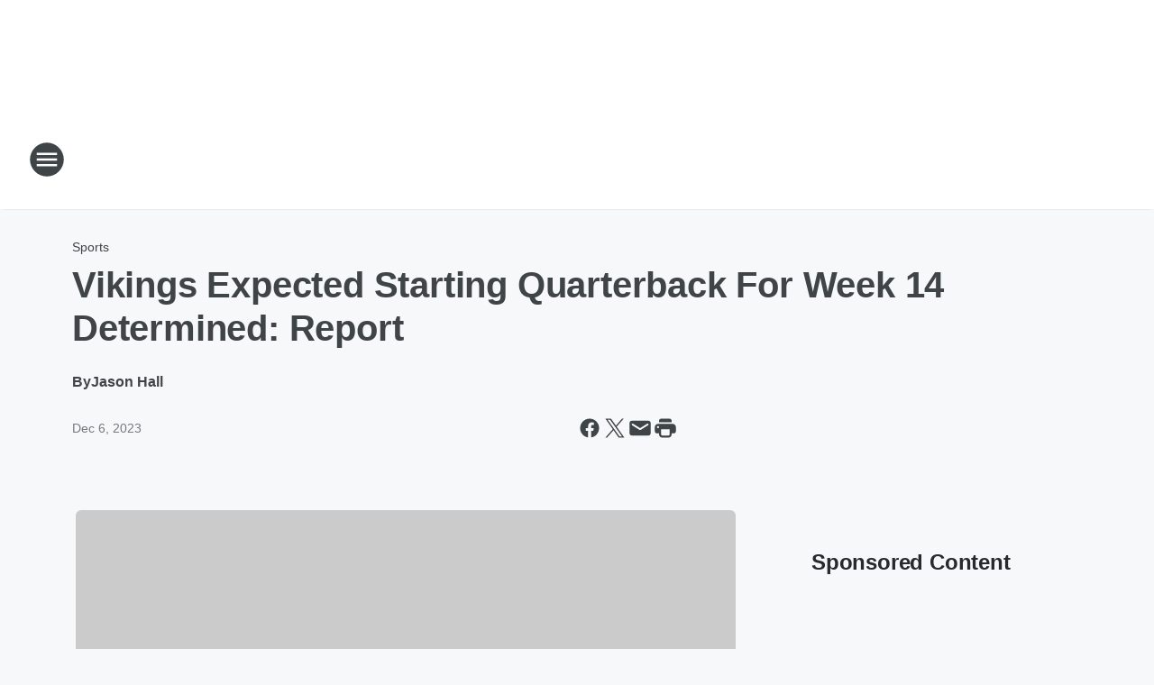

--- FILE ---
content_type: text/html; charset=utf-8
request_url: https://alabamaradionetwork.iheart.com/content/2023-12-06-vikings-expected-starting-quarterback-for-week-14-determined-report/
body_size: 70815
content:
<!DOCTYPE html>
        <html lang="en" dir="ltr">
            <head>
                <meta charset="UTF-8">
                <meta name="viewport" content="width=device-width, initial-scale=1.0">
                
                <style>:root{--color-white:#fff;--color-black:#000;--color-red:red;--color-brand-red:#c6002b;--color-brand-grey:#939697;--palette-red-600:#c6002b;--palette-red-500:#cd212e;--palette-red-400:#e22c3a;--palette-red-300:#f4747c;--palette-red-200:#f79096;--palette-red-100:#f4adb1;--palette-orange-600:#fb6825;--palette-orange-500:#fc833e;--palette-orange-400:#fc9e65;--palette-orange-300:#fdb990;--palette-orange-200:#fdd5bb;--palette-orange-100:#fef1e8;--palette-yellow-600:#fcba38;--palette-yellow-500:#fdc64c;--palette-yellow-400:#fdd36f;--palette-yellow-300:#fddf96;--palette-yellow-200:#feecbf;--palette-yellow-100:#fff8e9;--palette-green-600:#46815a;--palette-green-500:#62aa7b;--palette-green-400:#78d297;--palette-green-300:#8bdea7;--palette-green-200:#9ce2b4;--palette-green-100:#ace7c0;--palette-blue-600:#0055b7;--palette-blue-500:#509da7;--palette-blue-400:#60bac6;--palette-blue-300:#68c8d5;--palette-blue-200:#84dae5;--palette-blue-100:#a3e2eb;--palette-purple-600:#793cb7;--palette-purple-500:#8d5bcd;--palette-purple-400:#a071dc;--palette-purple-300:#a586e5;--palette-purple-200:#b895f2;--palette-purple-100:#c7a3f5;--palette-grey-600:#27292d;--palette-grey-600-rgb:39,41,45;--palette-grey-500:#3f4447;--palette-grey-500-rgb:63,68,71;--palette-grey-400:#717277;--palette-grey-400-rgb:113,114,119;--palette-grey-300:#a9afb2;--palette-grey-300-rgb:169,175,178;--palette-grey-250:#dadfe3;--palette-grey-250-rgb:218,223,227;--palette-grey-200:#e6eaed;--palette-grey-200-rgb:230,234,237;--palette-grey-150:#edf1f3;--palette-grey-150-rgb:237,241,243;--palette-grey-100:#f6f8f9;--palette-grey-100-rgb:246,248,249;--accent-color:var(--palette-grey-600);--station-accent-background:var(--palette-grey-600);--station-accent-background-overlay:var(--accent-color);--station-accent-foreground:var(--color-white);--station-font-family:"Segoe UI",Helvetica,Arial,sans-serif,"Apple Color Emoji","Segoe UI Emoji","Segoe UI Symbol";--body-bgcolor:var(--palette-grey-100);--body-font-family:var(--station-font-family);--body-font-size:1.6rem;--body-font-size-2:1.4rem;--body-text-color:var(--palette-grey-600);--secondary-text-color:var(--palette-grey-500);--caption-text-color:var(--palette-grey-400);--default-link-color:var(--palette-grey-600);--default-link-hover-color:var(--palette-grey-500);--station-link-color:var(--accent-color);--station-link-hover-color:var(--default-link-hover-color);--content-min-width:90rem;--content-max-width:128rem;--grid-vertical-spacing:3.2rem;--base-grid-gap:1.6rem;--region-row-gap:var(--grid-vertical-spacing);--grid-gutter-width:1.6rem;--front-matter-grid-column:2;--two-column-grid-template-columns:var(--grid-gutter-width) minmax(28.8rem,1fr) var(--grid-gutter-width);--full-width-grid-template-columns:1fr;--full-width-grid-block-template-columns:var(--grid-gutter-width) minmax(28.8rem,1fr) var(--grid-gutter-width);--site-theme-overlay-opacity:0.25;--site-theme-foreground-color:var(--palette-grey-500);--site-theme-foreground-hover-color:var(--palette-grey-400);--site-theme-background-color:var(--color-white);--text-highlight-background:var(--color-black);--text-highlight-foreground:var(--color-white);--alert-background-color:var(--palette-blue-600);--alert-foreground-color:var(--color-white);--browser-checker-bg-color:var(--palette-grey-400);--browser-checker-text-color:var(--color-black);--eyebrow-text-color:var(--palette-grey-600);--byline-text-color:var(--palette-grey-600);--button-background:var(--palette-grey-600);--button-foreground:var(--color-white);--button-border:none;--button-padding:1.5rem 2.4rem;--button-radius:99.9rem;--button-font-size:1.5rem;--button-font-weight:600;--button-line-height:2rem;--button-shadow:0 0.1rem 0.3rem rgba(0,0,0,.15);--button-hover-background:var(--palette-grey-500);--button-hover-foreground:var(--color-white);--button-hover-shadow:0 0.3rem 0.5rem rgba(0,0,0,.15);--button-hover-border:var(--button-border);--button-active-background:var(--button-background);--button-active-foreground:var(--button-foreground);--button-active-shadow:var(--button-shadow);--button-active-border:var(--button-border);--button-disabled-background:var(--palette-grey-250);--button-disabled-foreground:var(--palette-grey-300);--button-disabled-shadow:none;--button-disabled-border:var(--button-border);--button-secondary-background:transparent;--button-secondary-foreground:var(--palette-grey-600);--button-secondary-border:0.1rem solid var(--palette-grey-600);--button-secondary-hover-background:var(--palette-grey-150);--button-secondary-hover-foreground:var(--button-secondary-foreground);--button-secondary-hover-border:var(--button-secondary-border);--button-secondary-active-background:var(--palette-grey-600);--button-secondary-active-foreground:var(--color-white);--button-secondary-active-border:var(--button-secondary-border);--button-customized-foreground:var(--body-text-color);--button-customized-background:transparent;--button-customized-hover-foreground:var(--body-text-color);--button-customized-hover-background:transparent;--block-theme-foreground-color:var(--body-text-color);--block-theme-background-color:var(--palette-grey-200);--block-theme-background-overlay:transparent;--heading-vertical-margin:2.4rem;--card-heading-color:var(--palette-grey-600);--card-bg-color:var(--color-white);--card-text-primary-color:var(--palette-grey-600);--card-text-secondary-color:var(--palette-grey-500);--tabs-text-default-color:var(--palette-grey-500);--tabs-text-active-color:var(--palette-grey-600);--fader-bg-color:var(--palette-grey-200);--fader-width:3.2rem;--fader-gradient:linear-gradient(to right,rgba(var(--palette-grey-200-rgb),0) 0%,var(--palette-grey-200) 90%);--viewmore-text-color:var(--palette-grey-600);--heading-text-color:var(--body-text-color);--container-max-width:128rem;--container-horizontal-margin:1.6rem;--container-block-vertical-margin:1.6rem;--container-width:calc(100vw - var(--container-horizontal-margin)*2);--container-block-width:var(--container-width);--navigation-zindex:999;--playerbar-zindex:9;--legalnotice-zindex:10;--modal-zindex:1000;--heading-font-weight:900;--heading-margin-default:0;--heading-1-font-size:3.2rem;--heading-1-line-height:3.6rem;--heading-2-font-size:2.4rem;--heading-2-line-height:2.8rem;--heading-3-font-size:2.4rem;--heading-3-line-height:2.8rem;--heading-4-font-size:1.8rem;--heading-4-line-height:2.2rem;--heading-5-font-size:1.6rem;--heading-5-line-height:2rem;--heading-6-font-size:1.4rem;--heading-6-line-height:1.6rem;--elevation-1:0 0.1rem 0.3rem rgba(0,0,0,.15);--elevation-4:0 0.3rem 0.5rem rgba(0,0,0,.15);--elevation-6:0 0.5rem 0.8rem rgba(0,0,0,.15);--elevation-8:0 0.8rem 2.4rem rgba(0,0,0,.15);--elevation-up:0 -0.1rem 0.3rem -0.3rem #000;--elevation-down:0 0.1rem 0.3rem -0.3rem #000;--weather-icon-color:var(--color-white);--arrow-icon-color:var(--color-white);--icon-default-width:2.4rem;--icon-default-height:2.4rem;--icon-primary-color:var(--palette-grey-500);--icon-secondary-color:var(--color-white);--icon-primary-hover-color:var(--palette-grey-400);--icon-secondary-hover-color:var(--color-white);--search-input-foreground:var(--palette-grey-600);--search-input-background:transparent;--search-container-background:var(--color-white);--search-input-placeholder:var(--palette-grey-400);--template-grid-height:100%}@media screen and (min-width:768px){:root{--max-gutter:calc((100% - var(--container-max-width))/2);--grid-gutter-width:minmax(2rem,var(--max-gutter));--base-grid-gap:3.2rem;--two-column-grid-template-columns:var(--grid-gutter-width) minmax(32rem,60rem) minmax(32rem,38rem) var(--grid-gutter-width)}}@media screen and (min-width:1060px){:root{--grid-gutter-width:minmax(8rem,var(--max-gutter));--two-column-grid-template-columns:var(--grid-gutter-width) minmax(52rem,90rem) 38rem var(--grid-gutter-width);--full-width-grid-block-template-columns:var(--grid-gutter-width) minmax(90rem,1fr) var(--grid-gutter-width);--container-horizontal-margin:8rem;--container-block-vertical-margin:3.2rem;--heading-1-font-size:4rem;--heading-1-line-height:4.8rem;--heading-2-font-size:3.2rem;--heading-2-line-height:3.6rem}}body.theme-night{--site-theme-foreground-color:var(--palette-grey-100);--site-theme-foreground-hover-color:var(--palette-grey-300);--site-theme-background-color:var(--color-black);--alert-background-color:var(--color-white);--alert-foreground-color:var(--color-black);--search-input-foreground:var(--site-theme-foreground-color);--search-container-background:var(--site-theme-background-color);--search-input-placeholder:var(--site-theme-foreground-hover-color);--station-accent-background:var(--color-white);--station-accent-background-overlay:var(--accent-color);--station-accent-foreground:var(--color-black);--block-theme-background-color:var(--palette-grey-600);--block-theme-background-overlay:var(--accent-color);--block-theme-foreground-color:var(--color-white)}body.theme-night .themed-block{--tabs-text-default-color:var(--palette-grey-100);--tabs-text-active-color:var(--palette-grey-200);--card-text-primary-color:var(--block-theme-foreground-color);--card-text-secondary-color:var(--block-theme-foreground-color);--viewmore-text-color:var(--block-theme-foreground-color);--icon-primary-color:var(--block-theme-foreground-color);--heading-text-color:var(--block-theme-foreground-color);--default-link-color:var(--block-theme-foreground-color);--body-text-color:var(--block-theme-foreground-color);--fader-gradient:none;--eyebrow-text-color:var(--block-theme-foreground-color);--button-background:var(--color-white);--button-foreground:var(--palette-grey-600);--button-border:none;--button-hover-background:var(--palette-grey-100);--button-hover-foreground:var(--palette-grey-600);--button-active-background:var(--button-hover-background);--button-active-foreground:var(--button-hover-foreground);--button-disabled-background:var(--palette-grey-400);--button-disabled-foreground:var(--palette-grey-300);--button-secondary-background:transparent;--button-secondary-foreground:var(--color-white);--button-secondary-border:0.1rem solid var(--palette-grey-100);--button-secondary-hover-background:var(--palette-grey-100);--button-secondary-hover-foreground:var(--palette-grey-600);--button-secondary-hover-border:var(--button-secondary-border);--button-secondary-active-background:var(--color-white);--button-secondary-active-foreground:var(--palette-grey-600);--button-secondary-active-border:var(--button-secondary-border)}body.template-coast{--accent-color:var(--palette-grey-100);--body-bgcolor:var(--color-black);--body-text-color:var(--color-white);--card-heading-color:var(--color-white);--card-bg-color:transparent;--card-text-primary-color:var(--color-white);--card-text-secondary-color:var(--palette-grey-100);--heading-text-color:var(--body-text-color);--tabs-text-default-color:var(--color-white);--tabs-text-active-color:var(--palette-grey-100);--button-customized-foreground:var(--default-link-color);--button-customized-hover-foreground:var(--default-link-hover-color)}.card-title{font-size:var(--heading-4-font-size);font-weight:var(--heading-font-weight);line-height:var(--heading-4-line-height)}.alerts:not(:empty),.themed-block{background-color:var(--block-theme-background-color);max-width:none;position:relative}.theme-night .alerts:not(:empty)>*,.theme-night .themed-block>*{position:relative;z-index:1}.theme-night .alerts:not(:empty):before,.theme-night .themed-block:before{background-color:var(--block-theme-background-overlay);content:"";display:inline-flex;height:100%;left:0;opacity:var(--site-theme-overlay-opacity);position:absolute;top:0;width:100%;z-index:0}.subheading{color:var(--secondary-text-color)}.caption{color:var(--caption-text-color)}.scroll-blocker{background-color:rgba(0,0,0,.7);height:100vh;left:0;opacity:0;position:fixed;top:0;transition:visibility 0s ease-in-out,opacity .3s;visibility:hidden;width:100%;z-index:10}.no-content{display:none}.hidden{display:none!important}.search-button{background-color:transparent;border:none;cursor:pointer;line-height:0;margin:0;padding:0}.search-button svg .primary-path{fill:var(--icon-primary-color)}.search-button:active svg .primary-path,.search-button:hover svg .primary-path{fill:var(--icon-primary-hover-color)}.text-default{color:var(--palette-grey-500)}.text-headline{color:var(--palette-grey-600)}.text-caption{color:var(--palette-grey-400)}.text-on-dark{color:#fff}.text-on-light{color:var(--palette-grey-500)}.text-inactive{color:var(--palette-grey-300)}.text-link{color:var(--palette-red-400)}.bg-default{background-color:var(--palette-grey-100)}.bg-light{background-color:#fff}.bg-dark{background-color:var(--palette-grey-600)}.bg-inactive{background-color:var(--palette-grey-300)}.bg-selected{background-color:var(--palette-red-400)}.border-default{border-color:var(--palette-grey-300)}.border-neutral-light{border-color:var(--palette-grey-200)}.border-neutral-dark{border-color:var(--palette-grey-400)}.border-dark{border-color:var(--palette-grey-500)}.card{box-shadow:var(--elevation-1)}.card:hover{box-shadow:var(--elevation-4)}.menu{box-shadow:var(--elevation-6)}.dialog{box-shadow:var(--elevation-8)}.elevation-01,.navigation-bar{box-shadow:var(--elevation-1)}.elevation-01,.elevation-04{border-radius:.6rem}.elevation-04{box-shadow:var(--elevation-4)}.elevation-06{border-radius:.6rem;box-shadow:var(--elevation-6)}.elevation-08{border-radius:.6rem;box-shadow:var(--elevation-8)}.elevation-up{border-radius:.6rem;box-shadow:var(--elevation-up)}.img-responsive{height:auto;max-width:100%}.warning-text{background:var(--palette-yellow-300);border-radius:.6rem;box-shadow:0 .4rem .4rem rgba(0,0,0,.1);color:var(--palette-grey-600);display:flex;font-size:1.6rem;font-weight:400;gap:.8rem;padding:1.6rem;width:100%}.warning-text:before{content:url("data:image/svg+xml;utf8,<svg xmlns='http://www.w3.org/2000/svg' fill='brown'><path d='M11.777.465a.882.882 0 00-1.554 0L.122 18.605C-.224 19.225.208 20 .899 20H21.1c.691 0 1.123-.775.777-1.395L11.777.465zM11 12.5c-.55 0-1-.45-1-1v-4c0-.55.45-1 1-1s1 .45 1 1v4c0 .55-.45 1-1 1zm0 4a1 1 0 110-2 1 1 0 010 2z' /></svg>");display:block;height:2rem;width:2.2rem}.fader{position:relative}.fader:after{background:var(--fader-gradient);content:"";display:inline-block;height:100%;position:absolute;right:-.1rem;top:-.1rem;width:var(--fader-width)}.fader .fade{display:none}.alerts:not(:empty){margin-bottom:-.1rem;padding:2.4rem 0}hr.divider{background-color:var(--palette-grey-300);border:none;height:.1rem;margin:0}hr.dark{background:var(--palette-grey-400)}html{font-size:10px;margin:0;max-width:100vw;padding:0;width:100%}html *{box-sizing:border-box}@-moz-document url-prefix(){body{font-weight:lighter}}body{background-color:var(--body-bgcolor);color:var(--body-text-color);font-family:var(--body-font-family);font-size:var(--body-font-size);margin:0;overflow:hidden;overflow-anchor:none;padding:0;position:relative;width:100%}body.no-scroll{height:100vh;overflow:hidden}body.no-scroll .scroll-blocker{opacity:1;visibility:visible}a{color:var(--default-link-color)}a.next-page{height:.1rem;visibility:hidden}h1,h2,h3,h4,h5,h6{color:var(--heading-text-color);font-weight:var(--heading-font-weight);margin:var(--heading-margin-default)}h1,h2,h3,h4{letter-spacing:-.02rem}h1{font-size:var(--heading-1-font-size);line-height:var(--heading-1-line-height)}h2{font-size:var(--heading-2-font-size);line-height:var(--heading-2-line-height)}h3{font-size:var(--heading-3-font-size);line-height:var(--heading-3-line-height)}h4{font-size:var(--heading-4-font-size);line-height:var(--heading-4-line-height)}h5{font-size:var(--heading-5-font-size);line-height:var(--heading-5-line-height)}h6{font-size:var(--heading-6-font-size);line-height:var(--heading-6-line-height)}figure{margin:0 auto}[type=email],[type=number],[type=password],input[type=text]{background:#fff;border:.1rem solid #717277;border-radius:.6rem}.tabbed-item:focus{background-color:#ff0!important;outline:.2rem dashed red!important}button{font-family:var(--body-font-family)}svg .primary-path{fill:var(--icon-primary-color)}svg .secondary-path{fill:var(--icon-secondary-color)}::selection{background-color:var(--text-highlight-background);color:var(--text-highlight-foreground)}@media print{@page{size:A4 portrait;margin:1cm}::-webkit-scrollbar{display:none}body{background:#fff!important;color:#000;font:13pt Georgia,Times New Roman,Times,serif;line-height:1.3;margin:0}#app{display:block;height:100%;width:auto}h1{font-size:24pt}h2,h3,h4{font-size:14pt;margin-top:2.5rem}h1,h2,h3,h4,h5,h6{page-break-after:avoid}a,blockquote,h1,h2,h3,h4,h5,h6,img,p{page-break-inside:avoid}img{page-break-after:avoid}pre,table{page-break-inside:avoid}a,a:link,a:visited{background:transparent;color:#520;font-weight:700;text-align:left;text-decoration:underline}a[href^="#"]{font-weight:400;text-decoration:none}a:after>img,article a[href^="#"]:after{content:""}address,blockquote,dd,dt,li,p{font-size:100%}ol,ul{list-style:square;margin-bottom:20pt;margin-left:18pt}li{line-height:1.6em}.component-site-header{display:block;position:relative}.component-site-header .main-header-items{display:block;width:100%}iframe{height:0!important;line-height:0pt!important;overflow:hidden!important;white-space:nowrap;width:0!important}.component-ad-unit,.component-pushdown,.component-recommendation,.component-social-network-icons,.footer-national-links,.lower-footer-national-links,.nav-toggler,.search-user-container,.share-icons,iframe,nav{display:none}}.component-app{background-color:pink;display:flex;flex-direction:column}.template-grid{display:grid;grid-template-areas:"router-outlet" "player-bar";grid-template-columns:1fr;grid-template-rows:1fr auto;height:100vh;height:var(--template-grid-height);overflow:hidden}.template-grid>.component-routes{grid-area:router-outlet;overflow:auto}.template-grid>.ihr-player-bar{grid-area:player-bar}
/*# sourceMappingURL=local-critical-style.5a54a2ee878d2c1e77ca.css.map*/</style>
                <link rel="preconnect" href="https://static.inferno.iheart.com" data-reactroot=""/><link rel="preconnect" href="https://i.iheart.com" data-reactroot=""/><link rel="preconnect" href="https://webapi.radioedit.iheart.com" data-reactroot=""/><link rel="preconnect" href="https://us.api.iheart.com" data-reactroot=""/><link rel="preconnect" href="https://https://cdn.cookielaw.org" data-reactroot=""/><link rel="preconnect" href="https://www.iheart.com" data-reactroot=""/><link rel="dns-prefetch" href="https://static.inferno.iheart.com" data-reactroot=""/><link rel="preload" href="https://cdn.cookielaw.org/consent/7d044e9d-e966-4b73-b448-a29d06f71027/otSDKStub.js" as="script" data-reactroot=""/><link rel="preload" href="https://cdn.cookielaw.org/opt-out/otCCPAiab.js" as="script" data-reactroot=""/>
                
                <link data-chunk="bundle" rel="stylesheet" href="https://static.inferno.iheart.com/inferno/styles/bundle.ae0ba735483751a796dd.css">
<link data-chunk="local" rel="stylesheet" href="https://static.inferno.iheart.com/inferno/styles/local.bc06f128f534d4a5d747.css">
<link data-chunk="FrontMatter-component" rel="stylesheet" href="https://static.inferno.iheart.com/inferno/styles/FrontMatter-component.2085be03ea772e448ffc.css">
<link data-chunk="Heading-component" rel="stylesheet" href="https://static.inferno.iheart.com/inferno/styles/Heading-component.d79a5c95e6ef67a97bca.css">
<link data-chunk="AssetLegacy-component" rel="stylesheet" href="https://static.inferno.iheart.com/inferno/styles/AssetLegacy-component.2f0669b2b350b143ab90.css">
<link data-chunk="ImageAsset-component" rel="stylesheet" href="https://static.inferno.iheart.com/inferno/styles/ImageAsset-component.2b71f0129af91cbf9c50.css">
<link data-chunk="HtmlEmbedLegacy-component" rel="stylesheet" href="https://static.inferno.iheart.com/inferno/styles/HtmlEmbedLegacy-component.b4b15f07245686764032.css">
<link data-chunk="core-page-blocks-recommendation-Recommendation-component" rel="stylesheet" href="https://static.inferno.iheart.com/inferno/styles/core-page-blocks-recommendation-Recommendation-component.2fbf0f823711108d2479.css">
<link data-chunk="core-page-blocks-datasource-DatasourceLoader-component" rel="stylesheet" href="https://static.inferno.iheart.com/inferno/styles/core-page-blocks-datasource-DatasourceLoader-component.ed118ca85e0cefc658b6.css">
<link data-chunk="components-Eyebrow-component" rel="stylesheet" href="https://static.inferno.iheart.com/inferno/styles/Eyebrow-component.23e83d8b8cab22ea99d6.css">
                <style data-reactroot="">:root {
        --station-font-family: "Inter","Segoe UI",Helvetica,Arial,sans-serif,"Apple Color Emoji","Segoe UI Emoji","Segoe UI Symbol";
        --gradient-start: hsl(358,58.6%,41.5%);
        --gradient-stop: hsl(358,58.6%,35.5%);
        
                --accent-color: #CF474C;
            
        
             --darkFooterColor: hsl(358,58.6%,39.5%);
             
        --premiere-footer-dark-color:var(--darkFooterColor);
    }</style>
                
                <title data-rh="true">Vikings Expected Starting Quarterback For Week 14 Determined: Report | Alabama Radio Network</title>
                <link data-rh="true" rel="shortcut icon" type="" title="" href="https://i.iheart.com/v3/re/assets.brands/5c6dbb3f40aeac89f2ce8e32?ops=gravity(%22center%22),contain(32,32),quality(65)"/><link data-rh="true" rel="apple-touch-icon" type="" title="" href="https://i.iheart.com/v3/re/assets.brands/5c6dbb3f40aeac89f2ce8e32?ops=new(),flood(%22white%22),swap(),merge(%22over%22),gravity(%22center%22),contain(167,167),quality(80),format(%22png%22)"/><link data-rh="true" rel="image_src" type="" title="" href="https://i.iheart.com/v3/re/new_assets/63921a7084713fef6b1b5785?ops=gravity(%22north%22),fit(1200,675),quality(65)"/><link data-rh="true" rel="canonical" type="" title="" href="https://www.iheart.com/content/2023-12-06-vikings-expected-starting-quarterback-for-week-14-determined-report/"/>
                <meta data-rh="true" property="og:locale" content="en_us"/><meta data-rh="true" name="msapplication-TileColor" content="#fff"/><meta data-rh="true" name="msvalidate.01" content="E98E323249F89ACF6294F958692E230B"/><meta data-rh="true" name="format-detection" content="telephone=no"/><meta data-rh="true" name="theme-color" content="#CF474C"/><meta data-rh="true" property="og:title" content="Vikings Expected Starting Quarterback For Week 14 Determined: Report | Alabama Radio Network"/><meta data-rh="true" property="twitter:title" content="Vikings Expected Starting Quarterback For Week 14 Determined: Report | Alabama Radio Network"/><meta data-rh="true" itemprop="name" content="Vikings Expected Starting Quarterback For Week 14 Determined: Report | Alabama Radio Network"/><meta data-rh="true" name="description" content="The Minnesota Vikings&#x27; starting quarterback for Week 14 has reportedly been determined."/><meta data-rh="true" property="og:description" content="The Minnesota Vikings&#x27; starting quarterback for Week 14 has reportedly been determined."/><meta data-rh="true" property="twitter:description" content="The Minnesota Vikings&#x27; starting quarterback for Week 14 has reportedly been determined."/><meta data-rh="true" itemprop="description" content="The Minnesota Vikings&#x27; starting quarterback for Week 14 has reportedly been determined."/><meta data-rh="true" property="og:url" content="https://alabamaradionetwork.iheart.com/content/2023-12-06-vikings-expected-starting-quarterback-for-week-14-determined-report/"/><meta data-rh="true" property="twitter:url" content="https://alabamaradionetwork.iheart.com/content/2023-12-06-vikings-expected-starting-quarterback-for-week-14-determined-report/"/><meta data-rh="true" itemprop="url" content="https://alabamaradionetwork.iheart.com/content/2023-12-06-vikings-expected-starting-quarterback-for-week-14-determined-report/"/><meta data-rh="true" name="thumbnail" content="https://i.iheart.com/v3/re/new_assets/63921a7084713fef6b1b5785?ops=gravity(%22north%22),fit(1200,675),quality(65)"/><meta data-rh="true" property="og:image" content="https://i.iheart.com/v3/re/new_assets/63921a7084713fef6b1b5785?ops=gravity(%22north%22),fit(1200,675),quality(65)"/><meta data-rh="true" property="og:image:width" content="1200"/><meta data-rh="true" property="og:image:height" content="675"/><meta data-rh="true" property="twitter:image" content="https://i.iheart.com/v3/re/new_assets/63921a7084713fef6b1b5785?ops=gravity(%22north%22),fit(1200,675),quality(65)"/><meta data-rh="true" itemprop="image" content="https://i.iheart.com/v3/re/new_assets/63921a7084713fef6b1b5785?ops=gravity(%22north%22),fit(1200,675),quality(65)"/><meta data-rh="true" name="msapplication-TileImage" content="https://i.iheart.com/v3/re/new_assets/63921a7084713fef6b1b5785?ops=gravity(%22north%22),fit(1200,675),quality(65)"/><meta data-rh="true" property="twitter:card" content="summary_large_image"/><meta data-rh="true" property="twitter:domain" content="alabamaradionetwork.iheart.com"/><meta data-rh="true" property="og:site_name" content="Alabama Radio Network"/><meta data-rh="true" name="application-name" content="Alabama Radio Network"/><meta data-rh="true" property="fb:app_id" content="121897277851831"/><meta data-rh="true" name="google-site-verification" content="p2FWrUKxtwBmQgHV4CjD80oKdZZBjmMNByoWvZMsYso"/><meta data-rh="true" property="twitter:tile:image:alt" content="The Minnesota Vikings&#x27; starting quarterback for Week 14 has reportedly been determined."/><meta data-rh="true" name="keywords" content="Minnesota Vikings, Ian Rapoport, matchup, quarterback, Las Vegas Raiders, Joshua Dobbs, NFL Network, job, speculation, loss, team, Chicago Bears"/><meta data-rh="true" property="twitter::tile:image" content="https://i.iheart.com/v3/re/new_assets/63921a7084713fef6b1b5785?ops=gravity(%22north%22),fit(1200,675),quality(65)"/><meta data-rh="true" property="og:type" content="article"/><meta data-rh="true" property="twitter:tile:template:testing" content="1"/><meta data-rh="true" name="robots" content="max-image-preview:large"/><meta data-rh="true" name="categories" content="sports"/>
                
            </head>
            <body class="theme-light template-default">
                <div id="app"><div class="component-template template-grid" data-reactroot=""><div class="component-routes"><div class="component-pushdown"><div tabindex="-1" class="component-ad-unit lazy-load" data-position="3330" data-split="50" id="dfp-ad-3330-ad:top-leaderboard"></div></div><header class="component-site-header"><section class="main-header-items"><button aria-label="Open Site Navigation" class="nav-toggler" tabindex="0"><svg tabindex="-1" focusable="false" class="svg-icon icon-hamburger" width="32px" height="32px" viewBox="0 0 32 32" fill="none" xmlns="http://www.w3.org/2000/svg"><circle cx="16" cy="16" r="15" fill="none" stroke="none" stroke-width="2"></circle><path fill-rule="evenodd" clip-rule="evenodd" tabindex="-1" class="primary-path" fill="none" d="M7 22h18v-2H7v2zm0-5h18v-2H7v2zm0-7v2h18v-2H7z"></path></svg></button><nav class="" tabindex="-1" aria-hidden="true" aria-label="Primary Site Navigation" id="component-site-nav"><header class="navbar-header"><figure class="component-station-logo"><a aria-label="Station Link" tabindex="0" href="/"><img src="https://i.iheart.com/v3/re/assets.brands/5c6dbb3f40aeac89f2ce8e32?ops=gravity(%22center%22),contain(180,60)&amp;quality=80" data-src="https://i.iheart.com/v3/re/assets.brands/5c6dbb3f40aeac89f2ce8e32?ops=gravity(%22center%22),contain(180,60)&amp;quality=80" data-srcset="https://i.iheart.com/v3/re/assets.brands/5c6dbb3f40aeac89f2ce8e32?ops=gravity(%22center%22),contain(180,60)&amp;quality=80 1x,https://i.iheart.com/v3/re/assets.brands/5c6dbb3f40aeac89f2ce8e32?ops=gravity(%22center%22),contain(360,120)&amp;quality=80 2x" sizes="" alt="Alabama Radio Network - ARN" class="lazyload" srcSet="https://i.iheart.com/v3/re/assets.brands/5c6dbb3f40aeac89f2ce8e32?ops=gravity(%22center%22),contain(180,60)&amp;quality=80 1x,https://i.iheart.com/v3/re/assets.brands/5c6dbb3f40aeac89f2ce8e32?ops=gravity(%22center%22),contain(360,120)&amp;quality=80 2x" width="180" height="60"/></a></figure><button class="CloseButton-module_close_4S+oa undefined" aria-label="Close Site Navigation" tabindex="0"><svg class="svg-icon icon-close" focusable="false" tabindex="-1" aria-hidden="true" width="24" height="24" viewBox="0 0 24 24" fill="none" xmlns="http://www.w3.org/2000/svg"><path aria-hidden="true" focusable="false" tabindex="-1" class="primary-path" d="M18.3 5.70997C17.91 5.31997 17.28 5.31997 16.89 5.70997L12 10.59L7.10997 5.69997C6.71997 5.30997 6.08997 5.30997 5.69997 5.69997C5.30997 6.08997 5.30997 6.71997 5.69997 7.10997L10.59 12L5.69997 16.89C5.30997 17.28 5.30997 17.91 5.69997 18.3C6.08997 18.69 6.71997 18.69 7.10997 18.3L12 13.41L16.89 18.3C17.28 18.69 17.91 18.69 18.3 18.3C18.69 17.91 18.69 17.28 18.3 16.89L13.41 12L18.3 7.10997C18.68 6.72997 18.68 6.08997 18.3 5.70997Z" fill="#3F4447"></path></svg></button></header><hr class="divider"/><section class="nav-inner-wrapper"><ul style="max-height:calc(100vh - 100px)" class="menu-container main-nav"><li class="menu-top-label"><a aria-label="About" tabindex="0" href="/content/about-alabama-radio-network/">About</a></li><li class="menu-top-label"><a aria-label="Advertising" tabindex="0" href="/advertise/">Advertising</a></li><li class="menu-top-label"><a href="http://www.arnondemand.com" target="_blank" rel="noopener" aria-label="ARN On Demand">ARN On Demand</a></li><li class="menu-top-label"><a href="http://arn.logsonline.net" target="_blank" rel="noopener" aria-label="Logs On Line">Logs On Line</a></li><li class="menu-top-label"><a aria-label="Schedule" tabindex="0" href="/content/arn-program-schedule/">Schedule</a></li><li class="menu-top-label"><a tabindex="0" href="/contact/">Contact</a></li><li class="menu-top-label"><a tabindex="0" href="/advertise/">Advertise on Alabama Radio Network</a></li><li class="menu-top-label"><a href="tel:1-844-844-iHeart">1-844-844-iHeart</a></li><ul class="component-social-icons"></ul></ul></section><footer class="navbar-footer"><form class="search-form" name="search-form" role="search"><section class="search-container"><input type="search" name="keyword" id="search-input-field-nav" aria-label="search text" placeholder="Search" value="" maxLength="250"/><button class="search-button search-submit" aria-label="Search" type="submit"><svg class="svg-icon icon-search" tabindex="-1" width="32px" height="32px" viewBox="0 0 32 32" focusable="false" fill="none" xmlns="http://www.w3.org/2000/svg"><circle class="outline" cx="16" cy="16" r="15" fill="none" stroke="none" stroke-width="2"></circle><path class="primary-path" fill-rule="evenodd" clip-rule="evenodd" d="M18.457 20.343a7.69 7.69 0 111.929-1.591l4.658 5.434a1.25 1.25 0 11-1.898 1.628l-4.69-5.471zm.829-6.652a4.69 4.69 0 11-9.381 0 4.69 4.69 0 019.38 0z" fill="none"></path></svg></button></section></form></footer></nav><figure class="component-station-logo"><a aria-label="Station Link" tabindex="0" href="/"><img src="https://i.iheart.com/v3/re/assets.brands/5c6dbb3f40aeac89f2ce8e32?ops=gravity(%22center%22),contain(180,60)&amp;quality=80" data-src="https://i.iheart.com/v3/re/assets.brands/5c6dbb3f40aeac89f2ce8e32?ops=gravity(%22center%22),contain(180,60)&amp;quality=80" data-srcset="https://i.iheart.com/v3/re/assets.brands/5c6dbb3f40aeac89f2ce8e32?ops=gravity(%22center%22),contain(180,60)&amp;quality=80 1x,https://i.iheart.com/v3/re/assets.brands/5c6dbb3f40aeac89f2ce8e32?ops=gravity(%22center%22),contain(360,120)&amp;quality=80 2x" sizes="" alt="Alabama Radio Network - ARN" class="lazyload" srcSet="https://i.iheart.com/v3/re/assets.brands/5c6dbb3f40aeac89f2ce8e32?ops=gravity(%22center%22),contain(180,60)&amp;quality=80 1x,https://i.iheart.com/v3/re/assets.brands/5c6dbb3f40aeac89f2ce8e32?ops=gravity(%22center%22),contain(360,120)&amp;quality=80 2x" width="180" height="60"/></a></figure><section class="listen-user-container"><div class="header-user"></div></section></section></header><main class="component-page layout-generic-80-20 two-column page-detail alrn-ip"><div class="alerts"></div><div class="page-gutter gutter-left"> </div><section class="col-top"><div class="component-region region-header-dynamic"><header class="content-header front-matter"><nav data-cy="eyebrow" class="Eyebrow-module_component-eyebrow_AIV95"><a tabindex="0" href="/topic/sports/">Sports</a></nav><header class="component-heading"><h1 class="heading-title">Vikings Expected Starting Quarterback For Week 14 Determined: Report</h1></header><figure class="component-byline-display"><figcaption><span class="author-block">By <span class="author"> <!-- -->Jason Hall</span></span><div class="date-block"><time class="card-date" dateTime="1701886020000">Dec 6, 2023</time></div><div class="share-icons"><button data-platform="facebook" aria-label="Share this page on Facebook" class="react-share__ShareButton" style="background-color:transparent;border:none;padding:0;font:inherit;color:inherit;cursor:pointer"><svg tabindex="-1" focusable="false" class="svg-icon icon-facebook" width="24" height="24" viewBox="0 0 24 24" xmlns="http://www.w3.org/2000/svg" fill="none"><path class="primary-path" tabindex="-1" d="M21 12C21 7.02891 16.9711 3 12 3C7.02891 3 3 7.02891 3 12C3 16.493 6.29062 20.216 10.5938 20.891V14.6016H8.30859V12H10.5938V10.0172C10.5938 7.76191 11.9367 6.51562 13.9934 6.51562C14.9777 6.51562 16.0078 6.69141 16.0078 6.69141V8.90625H14.8723C13.7543 8.90625 13.4062 9.60059 13.4062 10.3125V12H15.9023L15.5033 14.6016H13.4062V20.891C17.7094 20.216 21 16.493 21 12Z" fill="#27292D"></path><path class="secondary-path" tabindex="-1" d="M15.5033 14.6016L15.9023 12H13.4062V10.3125C13.4062 9.60059 13.7543 8.90625 14.8723 8.90625H16.0078V6.69141C16.0078 6.69141 14.9777 6.51562 13.9934 6.51562C11.9367 6.51562 10.5938 7.76191 10.5938 10.0172V12H8.30859V14.6016H10.5938V20.891C11.0525 20.9631 11.5219 21 12 21C12.4781 21 12.9475 20.9631 13.4062 20.891V14.6016H15.5033Z" fill="white"></path></svg></button><button data-platform="x" aria-label="Share this page on X" class="react-share__ShareButton" style="background-color:transparent;border:none;padding:0;font:inherit;color:inherit;cursor:pointer"><svg tabindex="-1" focusable="false" class="svg-icon icon-twitter" xmlns="http://www.w3.org/2000/svg" width="24" height="24" viewBox="0 0 24 24" fill="none"><path class="primary-path" d="M13.7124 10.6218L20.4133 3H18.8254L13.0071 9.61788L8.35992 3H3L10.0274 13.0074L3 21H4.58799L10.7324 14.0113L15.6401 21H21L13.7124 10.6218ZM11.5375 13.0956L10.8255 12.0991L5.16017 4.16971H7.59922L12.1712 10.5689L12.8832 11.5655L18.8262 19.8835H16.3871L11.5375 13.0956Z" fill="#27292D"></path></svg></button><button data-platform="email" class="custom-button email-button" aria-label="Share this page in Email"><svg tabindex="-1" focusable="false" class="svg-icon icon-email" width="24" height="24" viewBox="0 0 24 24" fill="none" xmlns="http://www.w3.org/2000/svg"><path class="primary-path" d="M20 5H4C2.9 5 2.01 5.9 2.01 7L2 17C2 18.1 2.9 19 4 19H20C21.1 19 22 18.1 22 17V7C22 5.9 21.1 5 20 5ZM19.6 9.25L12.53 13.67C12.21 13.87 11.79 13.87 11.47 13.67L4.4 9.25C4.15 9.09 4 8.82 4 8.53C4 7.86 4.73 7.46 5.3 7.81L12 12L18.7 7.81C19.27 7.46 20 7.86 20 8.53C20 8.82 19.85 9.09 19.6 9.25Z" fill="#27292D"></path></svg></button><button data-platform="print" class="custom-button printer-button" aria-label="Print this page"><svg tabindex="-1" focusable="false" class="svg-icon icon-print" width="24" height="24" viewBox="0 0 24 24" fill="none" xmlns="http://www.w3.org/2000/svg"><path class="primary-path" d="M6 5C6 3.89543 6.89543 3 8 3H16C17.1046 3 18 3.89543 18 5V6.5H6V5Z" fill="#27292D"></path><path class="primary-path" fill-rule="evenodd" clip-rule="evenodd" d="M5 8C3.34315 8 2 9.34315 2 11V15C2 16.1046 2.89543 17 4 17H6V18C6 19.6569 7.34315 21 9 21H15C16.6569 21 18 19.6569 18 18V17H20C21.1046 17 22 16.1046 22 15V11C22 9.34315 20.6569 8 19 8H5ZM6 11C6 10.4477 5.55228 10 5 10C4.44772 10 4 10.4477 4 11C4 11.5523 4.44772 12 5 12C5.55228 12 6 11.5523 6 11ZM8 18V13H16V18C16 18.5523 15.5523 19 15 19H9C8.44772 19 8 18.5523 8 18Z" fill="#27292D"></path></svg></button></div></figcaption></figure></header><input type="hidden" data-id="wKI2D"/></div></section><section class="col-left"><div class="component-region region-main-dynamic"><div class="component-container content-layout-container block"><article class="content-detail-container"><section class="content-block type-embed embed-type-rich provider-ohembed"></section><section class="content-block type-asset"><figure class="component-image-asset"><section class="image-container"><img src="https://i.iheart.com/v3/re/new_assets/f79fc341-a979-4863-81b0-eea1ddc6e07b?ops=resize(900,506),quality(10)" data-src="https://i.iheart.com/v3/re/new_assets/f79fc341-a979-4863-81b0-eea1ddc6e07b?ops=resize(900,506),quality(10)" data-srcset="https://i.iheart.com/v3/re/new_assets/63921a7084713fef6b1b5785?ops=max(360,0),quality(70) 360w,https://i.iheart.com/v3/re/new_assets/63921a7084713fef6b1b5785?ops=max(480,0),quality(80) 480w,https://i.iheart.com/v3/re/new_assets/63921a7084713fef6b1b5785?ops=max(650,0),quality(80) 650w,https://i.iheart.com/v3/re/new_assets/63921a7084713fef6b1b5785?ops=max(1060,0),quality(80) 940w" sizes="(max-width: 361px) 360px,(max-width: 481px) 480px,(max-width: 651px) 650px,(min-width: 1060px) 940px,auto " alt="NFL: DEC 20 Vikings at Bears" class="lazyload" srcSet="" width="288" height="162"/></section><figcaption><p class="component-asset-caption"><span class="asset-credit">Photo<!-- -->: <!-- -->Getty Images</span></p></figcaption></figure></section><section class="content-block type-html"><div class="component-embed-html"><p>The <a href="https://www.iheart.com/content/2023-11-28-kevin-oconnell-addresses-vikings-qb-situation-after-mnf-loss/" target="_blank">Minnesota Vikings will start </a><a href="https://www.iheart.com/content/2023-11-28-kevin-oconnell-addresses-vikings-qb-situation-after-mnf-loss/" target="_blank"><strong>Joshua Dobbs</strong></a> at quarterback for their Week 14 matchup against the Las Vegas Raiders, <em>NFL Network</em>'s <strong>Ian Rapoport</strong> and <strong>Tom Pelissero</strong> reported on Wednesday (December 6) amid speculation following the team's Week 12 loss to the Chicago Bears.</p>

<p>&quot;The <a href="https://twitter.com/hashtag/Vikings?src=hashtag_click" target="_blank">#Vikings</a> are sticking with QB Josh Dobbs heading into this week’s matchup against the <a href="https://twitter.com/hashtag/Raiders?src=hashtag_click" target="_blank">#Raiders</a>, per me and <a href="https://twitter.com/TomPelissero" target="_blank">@TomPelissero</a>. Dobbs struggled against the <a href="https://twitter.com/hashtag/Bears?src=hashtag_click" target="_blank">#Bears</a> before the bye, but keeps his job with a chance to go out and get a much-needed win,&quot; Rapoport wrote on his <em>X</em> account.</p>

<p>Head coach <strong>Kevin O'Connell</strong> acknowledged the possibility of making a quarterback change after the Vikings' 12-11 'Monday Night Football' loss to the NFC North Division rival Chicago Bears.</p>

</div></section><div tabindex="-1" class="component-ad-unit lazy-load" data-position="3327" data-split="10" id="dfp-ad-3327-2"></div><section class="content-block type-embed embed-type-rich provider-Twitter"></section><section class="content-block type-html"><div class="component-embed-html"><p>“We’re going to take a look and really evaluate the inventory of plays now we have of Josh,” O’Connell <a href="https://twitter.com/FantasyLearning/status/1729512913646350611" target="_blank">said during his postgame press conference</a>. “We got healthy. We got Jaren [Hall] back available to us, and then Nick Mullens is available as well.”</p>

<p>Dobbs, who took over for <strong>Jaren Hall</strong> after the rookie suffered a concussion in his first and only NFL start, finished Monday's (November 28) game with 185 yards, one touchdown and four interceptions on 22 of 32 passing. Hall, who was slated to takeover in the absence of injured starter <a href="https://www.iheart.com/content/2023-11-01-kirk-cousins-breaks-silence-after-season-ending-surgery/" target="_blank"><strong>Kirk Cousins</strong></a>, was listed as an emergency No. 3 quarterback behind <strong>Nick Mullens</strong> weeks after his concussion.</p>

<p>Dobbs won two consecutive games, first in relief for Hall -- just four days after being acquired via trade -- and again in his first start for the Vikings before the team dropped each of its last two games. Hall, who was selected by the Vikings at No. 164 overall in the fifth-round of the 2023 NFL Draft, threw for 78 yards on 5 of 6 passing before suffering a concussion on the opening drive of his only NFL start on November 5.</p>

</div></section></article><div class="share-icons"><button data-platform="facebook" aria-label="Share this page on Facebook" class="react-share__ShareButton" style="background-color:transparent;border:none;padding:0;font:inherit;color:inherit;cursor:pointer"><svg tabindex="-1" focusable="false" class="svg-icon icon-facebook" width="24" height="24" viewBox="0 0 24 24" xmlns="http://www.w3.org/2000/svg" fill="none"><path class="primary-path" tabindex="-1" d="M21 12C21 7.02891 16.9711 3 12 3C7.02891 3 3 7.02891 3 12C3 16.493 6.29062 20.216 10.5938 20.891V14.6016H8.30859V12H10.5938V10.0172C10.5938 7.76191 11.9367 6.51562 13.9934 6.51562C14.9777 6.51562 16.0078 6.69141 16.0078 6.69141V8.90625H14.8723C13.7543 8.90625 13.4062 9.60059 13.4062 10.3125V12H15.9023L15.5033 14.6016H13.4062V20.891C17.7094 20.216 21 16.493 21 12Z" fill="#27292D"></path><path class="secondary-path" tabindex="-1" d="M15.5033 14.6016L15.9023 12H13.4062V10.3125C13.4062 9.60059 13.7543 8.90625 14.8723 8.90625H16.0078V6.69141C16.0078 6.69141 14.9777 6.51562 13.9934 6.51562C11.9367 6.51562 10.5938 7.76191 10.5938 10.0172V12H8.30859V14.6016H10.5938V20.891C11.0525 20.9631 11.5219 21 12 21C12.4781 21 12.9475 20.9631 13.4062 20.891V14.6016H15.5033Z" fill="white"></path></svg></button><button data-platform="x" aria-label="Share this page on X" class="react-share__ShareButton" style="background-color:transparent;border:none;padding:0;font:inherit;color:inherit;cursor:pointer"><svg tabindex="-1" focusable="false" class="svg-icon icon-twitter" xmlns="http://www.w3.org/2000/svg" width="24" height="24" viewBox="0 0 24 24" fill="none"><path class="primary-path" d="M13.7124 10.6218L20.4133 3H18.8254L13.0071 9.61788L8.35992 3H3L10.0274 13.0074L3 21H4.58799L10.7324 14.0113L15.6401 21H21L13.7124 10.6218ZM11.5375 13.0956L10.8255 12.0991L5.16017 4.16971H7.59922L12.1712 10.5689L12.8832 11.5655L18.8262 19.8835H16.3871L11.5375 13.0956Z" fill="#27292D"></path></svg></button><button data-platform="email" class="custom-button email-button" aria-label="Share this page in Email"><svg tabindex="-1" focusable="false" class="svg-icon icon-email" width="24" height="24" viewBox="0 0 24 24" fill="none" xmlns="http://www.w3.org/2000/svg"><path class="primary-path" d="M20 5H4C2.9 5 2.01 5.9 2.01 7L2 17C2 18.1 2.9 19 4 19H20C21.1 19 22 18.1 22 17V7C22 5.9 21.1 5 20 5ZM19.6 9.25L12.53 13.67C12.21 13.87 11.79 13.87 11.47 13.67L4.4 9.25C4.15 9.09 4 8.82 4 8.53C4 7.86 4.73 7.46 5.3 7.81L12 12L18.7 7.81C19.27 7.46 20 7.86 20 8.53C20 8.82 19.85 9.09 19.6 9.25Z" fill="#27292D"></path></svg></button><button data-platform="print" class="custom-button printer-button" aria-label="Print this page"><svg tabindex="-1" focusable="false" class="svg-icon icon-print" width="24" height="24" viewBox="0 0 24 24" fill="none" xmlns="http://www.w3.org/2000/svg"><path class="primary-path" d="M6 5C6 3.89543 6.89543 3 8 3H16C17.1046 3 18 3.89543 18 5V6.5H6V5Z" fill="#27292D"></path><path class="primary-path" fill-rule="evenodd" clip-rule="evenodd" d="M5 8C3.34315 8 2 9.34315 2 11V15C2 16.1046 2.89543 17 4 17H6V18C6 19.6569 7.34315 21 9 21H15C16.6569 21 18 19.6569 18 18V17H20C21.1046 17 22 16.1046 22 15V11C22 9.34315 20.6569 8 19 8H5ZM6 11C6 10.4477 5.55228 10 5 10C4.44772 10 4 10.4477 4 11C4 11.5523 4.44772 12 5 12C5.55228 12 6 11.5523 6 11ZM8 18V13H16V18C16 18.5523 15.5523 19 15 19H9C8.44772 19 8 18.5523 8 18Z" fill="#27292D"></path></svg></button></div><hr class="divider"/></div><input type="hidden" data-id="main:content"/><div class="component-container component-recommendation block"><header class="component-heading"><h3 class="heading-title">Sponsored Content</h3></header><div class="OUTBRAIN" data-src="https://alabamaradionetwork.iheart.com/content/2023-12-06-vikings-expected-starting-quarterback-for-week-14-determined-report/" data-widget-id="AR_1"></div></div><input type="hidden" data-id="recommendation:bottom"/><div tabindex="-1" class="component-ad-unit lazy-load" data-position="3357" data-split="0" id="dfp-ad-3357-ad:sponsor-byline"></div><input type="hidden" data-id="ad:sponsor-byline"/></div></section><section class="col-right"><div class="component-region region-ad-top"><div tabindex="-1" class="component-ad-unit lazy-load" data-position="3307" data-split="10" id="dfp-ad-3307-ad:top"></div><input type="hidden" data-id="ad:top"/></div><div class="component-region region-cume-right"><input type="hidden" data-id="cume:right"/></div><div class="component-region region-right-dynamic"><div class="component-container component-recommendation not-for-mobile block"><header class="component-heading"><h3 class="heading-title">Sponsored Content</h3></header><div class="OUTBRAIN" data-src="https://alabamaradionetwork.iheart.com/content/2023-12-06-vikings-expected-starting-quarterback-for-week-14-determined-report/" data-widget-id="SB_1"></div></div><input type="hidden" data-id="recommendation:right"/></div></section><section class="col-bottom"><div class="component-region region-ad-bottom-leaderboard"><div tabindex="-1" class="component-ad-unit lazy-load" data-position="3306" data-split="0" id="dfp-ad-3306-ad:bottom-leaderboard"></div><input type="hidden" data-id="ad:bottom-leaderboard"/></div></section><div class="page-gutter gutter-right"> </div></main><footer class="component-site-footer"><div class="component-container"><div class="footer-row footer-links"><ul class="footer-national-links"><li><a tabindex="0" href="/contact/">Contact</a></li><li><a tabindex="0" href="/advertise/">Advertise on Alabama Radio Network</a></li><li><a href="https://www.iheart.com/apps/" target="_blank" rel="noopener">Download The Free iHeartRadio App</a></li><li><a href="https://www.iheart.com/podcast/" target="_blank" rel="noopener">Find a Podcast</a></li></ul><div class="component-social-network-icons"><ul class="component-social-icons"></ul></div><div class="description">Alabama Radio Network provides hourly newscasts from 6:30 a.m. through 6:30 p.m CT, six days a week. Each newscast is four minutes long, including commercial break, and is repeated at :55 past the hour as well as the top of the hour for your programming convenience.</div><hr/><ul class="lower-footer-national-links"><li><a tabindex="0" href="/sitemap/">Sitemap</a></li><li><a href="https://www.iheart.com/privacy/" target="_blank" rel="noopener">Privacy Policy</a></li><li><a href="https://privacy.iheart.com/" target="_blank" rel="noopener">Your Privacy Choices<img data-src="http://i-stg.iheart.com/v3/re/new_assets/66fee14066ebdb3465fd0684" alt="Your privacy Logo" class="lazyload" width="13" height="14"/></a></li><li><a href="https://www.iheart.com/terms/" target="_blank" rel="noopener">Terms of Use</a></li><li><a href="https://www.iheart.com/adchoices/" target="_blank" rel="noopener">AdChoices<img data-src="https://i.iheart.com/v3/re/new_assets/faf40618-8c4b-4554-939b-49bce06bbcca" alt="AdChoices Logo" class="lazyload" width="13" height="14"/></a></li></ul><div class="site-ownership"><div>© <!-- -->2025<!-- --> <!-- -->iHeartRadio</div></div></div></div></footer><div class="component-apptray"><div id="recaptcha-badge" class="g-recaptcha"></div></div></div></div></div>
                <div id="fb-root" />
        <script>window.__PRELOADED_STATE__ = {"site":{"site":{"sites":{"find":{"_id":"%2F5c6d771f914728e778e66eb6","canonicalHostname":"alabamaradionetwork.iheart.com","hostnames":[],"facets":["genres/News & Talk","formats/NEWSTALK","brands/ALRN-IP","markets/AUBURN-AL","facets/All Sites - English"],"slug":"alrn-ip","market":"markets/BIRMINGHAM-AL","ownBrand":"brands/ALRN-IP","timeZone":"America/Chicago","keys":["hostname:alabamaradionetwork.iheart.com","hostname:arnnet.com","hostname:www.arnnet.com","id:/5c6d771f914728e778e66eb6","brand:brands/ALRN-IP","slug:alrn-ip","hostname:alrn-ip.inferno.iheart.com"],"stream":{},"ownership":{"id":"providers/iHeartRadio","taxo":{"source":{"display_name":"iHeartRadio"}}},"summary":{"name":"Alabama Radio Network","description":"Alabama Radio Network provides hourly newscasts from 6:30 a.m. through 6:30 p.m CT, six days a week. Each newscast is four minutes long, including commercial break, and is repeated at :55 past the hour as well as the top of the hour for your programming convenience."},"status":{"hide":{"startDate":0,"endDate":0,"redirectTo":""},"isHidden":false,"isActive":true},"configByLookup":{"_id":"/5c6d771f914728e778e66eb6/inferno","adPositions":[{"breakpoints":[{"breakpoint":0,"sizes":[{"w":300,"h":250}]},{"breakpoint":700,"sizes":[{"w":300,"h":250}]}],"_id":"/local-site/3308","positionId":"3308","template":"local-site","adSplit":10,"forceLoad":true},{"breakpoints":[{"breakpoint":320,"sizes":[{"w":320,"h":50}]},{"breakpoint":480,"sizes":[{"w":320,"h":50}]},{"breakpoint":700,"sizes":[{"w":320,"h":50}]},{"breakpoint":760,"sizes":[{"w":320,"h":50}]},{"breakpoint":768,"sizes":[{"w":728,"h":90}]},{"breakpoint":800,"sizes":[{"w":728,"h":90}]},{"breakpoint":990,"sizes":[{"w":728,"h":90}]},{"breakpoint":1024,"sizes":[{"w":728,"h":90}]},{"breakpoint":1059,"sizes":[{"w":728,"h":90}]},{"breakpoint":1060,"sizes":[{"w":728,"h":90}]},{"breakpoint":1190,"sizes":[{"w":728,"h":90}]}],"_id":"%2F5f15ebcbe9960c806959fb15","positionId":"3332","template":"local-inferno-site","adSplit":50,"forceLoad":false},{"breakpoints":[{"breakpoint":0,"sizes":[{"w":300,"h":250}]},{"breakpoint":700,"sizes":[{"w":300,"h":250}]}],"_id":"/local-site/3309","positionId":"3309","template":"local-site","adSplit":10,"forceLoad":true},{"breakpoints":[{"breakpoint":0,"sizes":[{"w":0,"h":0}]},{"breakpoint":768,"sizes":[{"w":1,"h":1}]}],"_id":"%2F5f9823d6564708139f497ffb","positionId":"8888","template":"local-inferno-site","adSplit":100,"forceLoad":true},{"breakpoints":[{"breakpoint":0,"sizes":[{"w":300,"h":250}]},{"breakpoint":320,"sizes":[{"w":300,"h":250}]},{"breakpoint":480,"sizes":[{"w":300,"h":250}]},{"breakpoint":700,"sizes":[{"w":300,"h":250}]},{"breakpoint":760,"sizes":[{"w":300,"h":250}]},{"breakpoint":768,"sizes":[{"w":728,"h":90}]},{"breakpoint":800,"sizes":[{"w":728,"h":90}]},{"breakpoint":990,"sizes":[{"w":728,"h":90}]},{"breakpoint":1024,"sizes":[{"w":728,"h":90}]},{"breakpoint":1059,"sizes":[{"w":728,"h":90}]},{"breakpoint":1060,"sizes":[{"w":728,"h":90}]},{"breakpoint":1190,"sizes":[{"w":728,"h":90}]}],"_id":"%2F5e289b1ec184cee3fd7aaeaf","positionId":"3331","template":"local-inferno-site","adSplit":50,"forceLoad":false},{"breakpoints":[{"breakpoint":0,"sizes":[{"w":300,"h":100}]}],"_id":"/local-site/5052","positionId":"5052","template":"local-site","adSplit":0,"forceLoad":false},{"breakpoints":[{"breakpoint":1060,"sizes":[{"w":300,"h":250},{"w":300,"h":600}]},{"breakpoint":1190,"sizes":[{"w":300,"h":250},{"w":300,"h":600}]},{"breakpoint":0,"sizes":[{"w":0,"h":0}]},{"breakpoint":320,"sizes":[{"w":0,"h":0}]},{"breakpoint":480,"sizes":[{"w":0,"h":0}]}],"_id":"%2F5e289b1ec184cee3fd7aaeb1","positionId":"3307","template":"local-inferno-site","adSplit":10,"forceLoad":false},{"breakpoints":[{"breakpoint":320,"sizes":[{"w":300,"h":250}]},{"breakpoint":480,"sizes":[{"w":300,"h":250}]},{"breakpoint":700,"sizes":[{"w":300,"h":250}]},{"breakpoint":760,"sizes":[{"w":300,"h":250}]},{"breakpoint":768,"sizes":[{"w":300,"h":250}]},{"breakpoint":800,"sizes":[{"w":300,"h":250}]},{"breakpoint":990,"sizes":[{"w":300,"h":250}]},{"breakpoint":1024,"sizes":[{"w":300,"h":250}]},{"breakpoint":1059,"sizes":[{"w":300,"h":250}]},{"breakpoint":1060,"sizes":[{"w":0,"h":0}]},{"breakpoint":1190,"sizes":[{"w":0,"h":0}]},{"breakpoint":0,"sizes":[{"w":0,"h":0}]}],"_id":"%2F5e289b1ec184cee3fd7aaeb2","positionId":"3327","template":"local-inferno-site","adSplit":10,"forceLoad":false},{"breakpoints":[{"breakpoint":0,"sizes":[{"w":320,"h":50},{"w":320,"h":150}]},{"breakpoint":320,"sizes":[{"w":320,"h":50},{"w":320,"h":150}]},{"breakpoint":480,"sizes":[{"w":320,"h":50},{"w":320,"h":150}]},{"breakpoint":700,"sizes":[{"w":320,"h":50},{"w":320,"h":150}]},{"breakpoint":760,"sizes":[{"w":320,"h":50},{"w":320,"h":150}]},{"breakpoint":768,"sizes":[{"w":728,"h":90}]},{"breakpoint":800,"sizes":[{"w":728,"h":90}]},{"breakpoint":990,"sizes":[{"w":728,"h":90}]},{"breakpoint":1024,"sizes":[{"w":728,"h":90}]},{"breakpoint":1059,"sizes":[{"w":728,"h":90}]},{"breakpoint":1060,"sizes":[{"w":728,"h":90},{"w":970,"h":250}]},{"breakpoint":1190,"sizes":[{"w":728,"h":90},{"w":970,"h":250}]}],"_id":"%2F5e289b1ec184cee3fd7aaeae","positionId":"3330","template":"local-inferno-site","adSplit":50,"forceLoad":false},{"breakpoints":[{"breakpoint":0,"sizes":[{"w":0,"h":0}]},{"breakpoint":320,"sizes":[{"w":3,"h":3}]},{"breakpoint":480,"sizes":[{"w":3,"h":3}]},{"breakpoint":700,"sizes":[{"w":3,"h":3}]},{"breakpoint":760,"sizes":[{"w":10,"h":10}]},{"breakpoint":768,"sizes":[{"w":10,"h":10}]},{"breakpoint":800,"sizes":[{"w":10,"h":10}]}],"_id":"%2F5f230d591e48ed5023a49f05","positionId":"3331a","template":"local-inferno-site","adSplit":50,"forceLoad":false},{"breakpoints":[{"breakpoint":0,"sizes":[{"w":320,"h":50}]},{"breakpoint":320,"sizes":[{"w":320,"h":50}]},{"breakpoint":480,"sizes":[{"w":320,"h":50}]},{"breakpoint":700,"sizes":[{"w":320,"h":50}]},{"breakpoint":760,"sizes":[{"w":320,"h":50}]},{"breakpoint":768,"sizes":[{"w":728,"h":90}]},{"breakpoint":800,"sizes":[{"w":728,"h":90}]},{"breakpoint":990,"sizes":[{"w":728,"h":90}]},{"breakpoint":1024,"sizes":[{"w":728,"h":90}]},{"breakpoint":1059,"sizes":[{"w":728,"h":90}]},{"breakpoint":1060,"sizes":[{"w":728,"h":90},{"w":970,"h":250}]},{"breakpoint":1190,"sizes":[{"w":728,"h":90},{"w":970,"h":250}]}],"_id":"%2F5e289b1ec184cee3fd7aaeb0","positionId":"3306","template":"local-inferno-site","adSplit":0,"forceLoad":false}],"routes":[{"name":"home","path":"/"},{"name":"weather","path":"/weather"},{"name":"home_preview","path":"/preview/"},{"name":"music_home","path":"/music/"},{"name":"ads","path":"/ads/"},{"name":"advertise","path":"/advertise/"},{"name":"amazongoogle","path":"/amazon-alexa-and-google-home/"},{"name":"calendar_content_all","path":"/calendar/"},{"name":"contact","path":"/contact/"},{"name":"content","path":"/content/"},{"name":"contests","path":"/contests/"},{"name":"fccappliciations","path":"/fcc-applications/"},{"name":"featured","path":"/from-our-shows/"},{"name":"iheartradio_app","path":"/apps/"},{"name":"newsletter","path":"/newsletter/"},{"name":"onair_schedule","path":"/schedule/"},{"name":"podcasts","path":"/podcasts/"},{"name":"promotions","path":"/promotions/"},{"name":"robots","path":"/robots/"},{"name":"rules","path":"/rules/"},{"name":"traffic","path":"/traffic/"},{"name":"music_recently_played","path":"/music/recently-played/"},{"name":"music_top_songs","path":"/music/top-songs/"},{"name":"error_page","path":"/_error/404/"},{"name":"newsletter_unsubscribe","path":"/newsletter/unsubscribe/"},{"name":"topic_content","path":"/topic/content/"},{"name":"author","path":"/author/\u003cslug>"},{"name":"calendar_content","path":"/calendar/content/\u003cslug>"},{"name":"calendar_content_category","path":"/calendar/category/\u003ctopic>"},{"name":"chart","path":"/charts/\u003cchart_slug>/"},{"name":"contest","path":"/contests/\u003cslug>/"},{"name":"detail","path":"/content/\u003cslug>/"},{"name":"onair_schedule_day","path":"/schedule/\u003cday>/"},{"name":"plaintext","path":"/text/\u003cslug>/"},{"name":"promotion","path":"/promotions/\u003cslug>/"},{"name":"search","path":"/search/\u003ckeyword>/"},{"name":"topic","path":"/topic/\u003ctopic>/"},{"name":"chart_detail","path":"/charts/\u003cchart_slug>/\u003clist_slug>/"}],"redirects":[{"id":"/5c6d771f914728e778e66eb6/inferno/b2e9a52a88876ca41b4599a0e3d796525fcba90e","priority":0,"source":"/daystage","regex":false,"schedule":{"begin":1653336000000,"end":4115978604802},"destination":{"type":"URL","value":"https://www.iheart.com/music-festival/"},"disabled":false,"permanent":false,"matchQueryString":false,"queryParamsHandling":"ORIGINAL"},{"id":"/5c6d771f914728e778e66eb6/inferno/d9cc4660b951d079198d2b9ceff6cba211e29323","priority":0,"source":"/otv","regex":false,"schedule":{"begin":1498672800000,"end":4115978604802},"destination":{"type":"URL","value":"https://alabamaradionetwork.iheart.com/featured/iheartradio-on-the-verge/"},"disabled":false,"permanent":false,"matchQueryString":false,"queryParamsHandling":"ORIGINAL"},{"id":"/5c6d771f914728e778e66eb6/inferno/683f89a57e93a31d9d9e4b4449b6e185fd4c1437","priority":0,"source":"/featured/iheartradio-music-festival/_error/404","regex":false,"schedule":null,"destination":{"type":"URL","value":"https://alabamaradionetwork.iheart.com/featured/iheartradio-music-festival/"},"disabled":false,"permanent":false,"matchQueryString":false,"queryParamsHandling":"ORIGINAL"},{"id":"/5c6d771f914728e778e66eb6/inferno/a32465ee05303b2043fde40dbdfd5552e382aa77","priority":0,"source":"/trump","regex":false,"schedule":{"begin":1498507200000,"end":4115978604802},"destination":{"type":"URL","value":"https://alabamaradionetwork.iheart.com/featured/political-junkie/"},"disabled":false,"permanent":false,"matchQueryString":false,"queryParamsHandling":"ORIGINAL"},{"id":"/5c6d771f914728e778e66eb6/inferno/f604ec4696d242c827293cdbef8c4455ce2d663e","priority":0,"source":"/home.aspx","regex":false,"schedule":{"begin":1519426740000,"end":4115978604802},"destination":{"type":"URL","value":"https://alabamaradionetwork.iheart.com/"},"disabled":false,"permanent":true,"matchQueryString":false,"queryParamsHandling":"ORIGINAL"},{"id":"/5c6d771f914728e778e66eb6/inferno/57e13af6e36e1aab584183256e630a74d03c878f","priority":0,"source":"/podcastchart","regex":false,"schedule":{"begin":1569902400000,"end":4115978604802},"destination":{"type":"URL","value":"https://news.iheart.com/charts/podcasts-top-100/latest/"},"disabled":false,"permanent":true,"matchQueryString":false,"queryParamsHandling":"ORIGINAL"},{"id":"/5c6d771f914728e778e66eb6/inferno/c918da239ed6d87423bbdaca413c059f68f9cdc5","priority":0,"source":"/content/2018-09-06-actor-bury-reynolds-dead-at-82","regex":false,"schedule":{"begin":1536262980000,"end":4115978604802},"destination":{"type":"URL","value":"https://alabamaradionetwork.iheart.com/content/2018-09-06-actor-burt-reynolds-dead-at-821/"},"disabled":false,"permanent":true,"matchQueryString":false,"queryParamsHandling":"ORIGINAL"},{"id":"/5c6d771f914728e778e66eb6/inferno/303aceaca1d0823a495cadd74d489fe376fac51a","priority":0,"source":"/iheartcountry","regex":false,"schedule":{"begin":1518786000000,"end":4115978604802},"destination":{"type":"URL","value":"https://www.iheartcountry.com/"},"disabled":false,"permanent":false,"matchQueryString":false,"queryParamsHandling":"ORIGINAL"},{"id":"/5c6d771f914728e778e66eb6/inferno/e85094098148d25211fdd0e60874ea64acca6555","priority":0,"source":"/main.html","regex":false,"schedule":{"begin":1519427100000,"end":4115978604802},"destination":{"type":"URL","value":"https://alabamaradionetwork.iheart.com/"},"disabled":false,"permanent":true,"matchQueryString":false,"queryParamsHandling":"ORIGINAL"},{"id":"/5c6d771f914728e778e66eb6/inferno/7e450e6b21abedac72bd3e61dca1ab8b6ed149d1","priority":0,"source":"/durginstuff.html","regex":false,"schedule":{"begin":1528382400000,"end":4115978604802},"destination":{"type":"URL","value":"https://whp580.iheart.com/"},"disabled":false,"permanent":true,"matchQueryString":false,"queryParamsHandling":"ORIGINAL"},{"id":"/5c6d771f914728e778e66eb6/inferno/9977c3d9d09eabc69a3caabc851ba0d448398c7c","priority":0,"source":"/pages/streaming","regex":false,"schedule":{"begin":1519309620000,"end":4115978604802},"destination":{"type":"URL","value":"https://alabamaradionetwork.iheart.com/listen/"},"disabled":false,"permanent":true,"matchQueryString":false,"queryParamsHandling":"ORIGINAL"},{"id":"/5c6d771f914728e778e66eb6/inferno/8765d5f4ac24e982fa62b17f3b7b071c2248fa83","priority":0,"source":"/politics","regex":false,"schedule":{"begin":1498507200000,"end":4115978604802},"destination":{"type":"URL","value":"https://alabamaradionetwork.iheart.com/featured/political-junkie/"},"disabled":false,"permanent":false,"matchQueryString":false,"queryParamsHandling":"ORIGINAL"},{"id":"/5c6d771f914728e778e66eb6/inferno/4e92b64b50141bb60a703886a0eec36b723fe053","priority":0,"source":"/asp2/codedetail.aspx","regex":false,"schedule":{"begin":1519426920000,"end":4115978604802},"destination":{"type":"URL","value":"https://alabamaradionetwork.iheart.com/contests/"},"disabled":false,"permanent":true,"matchQueryString":false,"queryParamsHandling":"ORIGINAL"},{"id":"/5c6d771f914728e778e66eb6/inferno/ab33dc2d1fa2d7e5436394ab1351d38e0359197a","priority":0,"source":"/iheartcountry-festival","regex":false,"schedule":{"begin":1548705600000,"end":4115978604802},"destination":{"type":"URL","value":"https://www.iheart.com/iheartcountry-festival/"},"disabled":false,"permanent":false,"matchQueryString":false,"queryParamsHandling":"ORIGINAL"},{"id":"/5c6d771f914728e778e66eb6/inferno/20380fdd8af344caad22fe33c9c2c89f87530639","priority":0,"source":"/playlist","regex":false,"schedule":{"begin":1501782060000,"end":4115978604802},"destination":{"type":"URL","value":"https://alabamaradionetwork.iheart.com/music/"},"disabled":false,"permanent":true,"matchQueryString":false,"queryParamsHandling":"ORIGINAL"},{"id":"/5c6d771f914728e778e66eb6/inferno/beb2327e9d3003c680785ed21f97bce1cf9b64b6","priority":0,"source":"/cc.js?ns=_cc","regex":false,"schedule":{"begin":1528381680000,"end":4115978604802},"destination":{"type":"URL","value":"https://alabamaradionetwork.iheart.com/"},"disabled":false,"permanent":true,"matchQueryString":true,"queryParamsHandling":"ORIGINAL"},{"id":"/5c6d771f914728e778e66eb6/inferno/6147b642cf7a938395df72abf8b67fcf4fb9ee94","priority":0,"source":"/cc-common/seasonal/holiday","regex":false,"schedule":{"begin":1544707740000,"end":4115978604802},"destination":{"type":"URL","value":"https://www.iheart.com/playlist/collections/genre-playlists/playlist-genres/christmas/"},"disabled":false,"permanent":true,"matchQueryString":false,"queryParamsHandling":"ORIGINAL"},{"id":"/5c6d771f914728e778e66eb6/inferno/cf983dfbbee03d94e333907b13bd2015337395bc","priority":0,"source":"/music/top-songs/undefined","regex":false,"schedule":{"begin":1521548460000,"end":4115978604802},"destination":{"type":"URL","value":"https://alabamaradionetwork.iheart.com/music/top-songs/"},"disabled":false,"permanent":true,"matchQueryString":false,"queryParamsHandling":"ORIGINAL"},{"id":"/5c6d771f914728e778e66eb6/inferno/0a9d44ea8f32627bdb8377edbd6208be6063de23","priority":0,"source":"/topic/bin-sports-news.rss","regex":false,"schedule":{"begin":1651186920317,"end":4115978604802},"destination":{"type":"URL","value":"https://alabamaradionetwork.iheart.com/topic/sports.rss"},"disabled":false,"permanent":false,"matchQueryString":false,"queryParamsHandling":"ORIGINAL"},{"id":"/5c6d771f914728e778e66eb6/inferno/e4572c5dff0bb177194ec32464368327f2e501e8","priority":0,"source":"/optout/es","regex":false,"schedule":{"begin":1590520860765,"end":4115978604802},"destination":{"type":"URL","value":"https://www.iheart.com/content/poltica-de-privacidad-y-cookies/#optout"},"disabled":false,"permanent":false,"matchQueryString":false,"queryParamsHandling":"ORIGINAL"},{"id":"/5c6d771f914728e778e66eb6/inferno/6e5b875e499cbf7f653ae187a0267c525c76c5b3","priority":0,"source":"/terms","regex":false,"schedule":{"begin":1495213980000,"end":4115978604802},"destination":{"type":"URL","value":"https://alabamaradionetwork.iheart.com/content/terms-of-use/"},"disabled":false,"permanent":true,"matchQueryString":false,"queryParamsHandling":"ORIGINAL"},{"id":"/5c6d771f914728e778e66eb6/inferno/edad3bb66c43f44c10be2e6cd0165ae2f04cf4bb","priority":0,"source":"/assistance/es","regex":false,"schedule":null,"destination":{"type":"URL","value":"https://alabamaradionetwork.iheart.com/content/acceso-al-archivo-publico/"},"disabled":false,"permanent":false,"matchQueryString":false,"queryParamsHandling":"ORIGINAL"},{"id":"/5c6d771f914728e778e66eb6/inferno/3e85acd35ca7e4e7f66609c62e6b8288c30c88c0","priority":0,"source":"/awards%20vote","regex":false,"schedule":{"begin":1546984800000,"end":4115978604802},"destination":{"type":"URL","value":"https://www.iheart.com/music-awards/"},"disabled":false,"permanent":false,"matchQueryString":false,"queryParamsHandling":"ORIGINAL"},{"id":"/5c6d771f914728e778e66eb6/inferno/fdcf615f4dc00284dc3be0c8c281661c32613af1","priority":0,"source":"/pages/lancesblog.html","regex":false,"schedule":{"begin":1544707200000,"end":4115978604802},"destination":{"type":"URL","value":"https://alabamaradionetwork.iheart.com/featured/lance-mcalister/"},"disabled":false,"permanent":true,"matchQueryString":false,"queryParamsHandling":"ORIGINAL"},{"id":"/5c6d771f914728e778e66eb6/inferno/415e956ca3015b5c0694cb97f3581404a1f3a127","priority":0,"source":"/music-festival","regex":false,"schedule":{"begin":1528156800000,"end":4115978604802},"destination":{"type":"URL","value":"https://www.iheart.com/music-festival/"},"disabled":false,"permanent":false,"matchQueryString":false,"queryParamsHandling":"ORIGINAL"},{"id":"/5c6d771f914728e778e66eb6/inferno/93ded7b45a290197b619b6196f83e01fa687c515","priority":0,"source":"/fathers","regex":false,"schedule":{"begin":1556683200000,"end":4115978604802},"destination":{"type":"URL","value":"https://www.iheart.com/playlist/fathers-day-songs-312064750-qfesrbbrtocnbypslfqapb/"},"disabled":false,"permanent":true,"matchQueryString":false,"queryParamsHandling":"ORIGINAL"},{"id":"/5c6d771f914728e778e66eb6/inferno/89e4f0ccac5ab95f99837210cc3822eb71d18f49","priority":0,"source":"/spit","regex":false,"schedule":{"begin":1534179720000,"end":4115978604802},"destination":{"type":"URL","value":"https://www.iheart.com/podcast/spit-29676456/"},"disabled":false,"permanent":true,"matchQueryString":false,"queryParamsHandling":"ORIGINAL"},{"id":"/5c6d771f914728e778e66eb6/inferno/4b4e0d636b083fa169679890f170321796c10c0c","priority":0,"source":"/cc-common/weather","regex":false,"schedule":{"begin":1519283040000,"end":4115978604802},"destination":{"type":"URL","value":"https://alabamaradionetwork.iheart.com/weather/"},"disabled":false,"permanent":true,"matchQueryString":false,"queryParamsHandling":"ORIGINAL"},{"id":"/5c6d771f914728e778e66eb6/inferno/9df89ec7f3ab385c4d95e84031661a67990d6b24","priority":0,"source":"/live/schnitt-show-4824","regex":false,"schedule":{"begin":1608564180914,"end":4115978604802},"destination":{"type":"URL","value":"https://www.iheart.com/live/moneytalk-1010-am-6743/"},"disabled":false,"permanent":false,"matchQueryString":false,"queryParamsHandling":"ORIGINAL"},{"id":"/5c6d771f914728e778e66eb6/inferno/1929dafcabc9e47f263ffcbbf95aa1c0becf76f5","priority":0,"source":"/featured/dj-xtreme","regex":false,"schedule":{"begin":1694790120151,"end":4115978604802},"destination":{"type":"URL","value":"https://www.lamezclafuego.com/"},"disabled":false,"permanent":false,"matchQueryString":false,"queryParamsHandling":"ORIGINAL"},{"id":"/5c6d771f914728e778e66eb6/inferno/a81a9ebaff4797da9efe752037df79df27774aa9","priority":0,"source":"/pages/nathan-fast.html","regex":false,"schedule":{"begin":1544706300000,"end":4115978604802},"destination":{"type":"URL","value":"https://alabamaradionetwork.iheart.com/featured/nathan-fast/"},"disabled":false,"permanent":true,"matchQueryString":false,"queryParamsHandling":"ORIGINAL"},{"id":"/5c6d771f914728e778e66eb6/inferno/53db41f8394bfabdbcf6135f9c534b38dd3549e4","priority":0,"source":"/roblocks","regex":false,"schedule":{"begin":1663005600974,"end":4115978604802},"destination":{"type":"URL","value":"https://www.roblox.com/iheartland"},"disabled":false,"permanent":false,"matchQueryString":false,"queryParamsHandling":"ORIGINAL"},{"id":"/5c6d771f914728e778e66eb6/inferno/af933f39e444474237a4b0c0cb2e1548c5a2e13a","priority":0,"source":"/iheart","regex":false,"schedule":{"begin":1632172920942,"end":4115978604802},"destination":{"type":"URL","value":"https://alabamaradionetwork.iheart.com/listen/"},"disabled":false,"permanent":false,"matchQueryString":false,"queryParamsHandling":"ORIGINAL"},{"id":"/5c6d771f914728e778e66eb6/inferno/0821203a073d7098a92a971bacb19e6de7634f0d","priority":0,"source":"/cc-common/news/videos/player.html","regex":false,"schedule":{"begin":1519426800000,"end":4115978604802},"destination":{"type":"URL","value":"https://alabamaradionetwork.iheart.com/listen/"},"disabled":false,"permanent":true,"matchQueryString":false,"queryParamsHandling":"ORIGINAL"},{"id":"/5c6d771f914728e778e66eb6/inferno/bd22ca82ed0eaa5cf4f76fef795a91f36b35aa3b","priority":0,"source":"/payment","regex":false,"schedule":{"begin":1554221040000,"end":4115978604802},"destination":{"type":"URL","value":"https://alabamaradionetwork.iheart.com/pay"},"disabled":false,"permanent":false,"matchQueryString":false,"queryParamsHandling":"ORIGINAL"},{"id":"/5c6d771f914728e778e66eb6/inferno/5e39f10a7a4aaabb5ec4dc0c00194e3d4c55b935","priority":0,"source":"/privacy/en","regex":false,"schedule":{"begin":1590520500497,"end":4115978604802},"destination":{"type":"URL","value":"https://alabamaradionetwork.iheart.com/content/privacy-and-cookie-notice/"},"disabled":false,"permanent":false,"matchQueryString":false,"queryParamsHandling":"ORIGINAL"},{"id":"/5c6d771f914728e778e66eb6/inferno/c414e78bae0f12ffe920f680bff4c7bd3e14327f","priority":0,"source":"/content/2017-07-10-11-things-you-didnt-know-the-iheartradio-app-could-do","regex":false,"schedule":{"begin":1583157600562,"end":4115978604802},"destination":{"type":"URL","value":"https://alabamaradionetwork.iheart.com/apps"},"disabled":false,"permanent":true,"matchQueryString":false,"queryParamsHandling":"ORIGINAL"},{"id":"/5c6d771f914728e778e66eb6/inferno/2686ae3bc97977e37265459a03f9349ab631edd9","priority":0,"source":"/%7b%7bcollectionurl%7d%7d","regex":false,"schedule":{"begin":1521724800000,"end":4115978604802},"destination":{"type":"URL","value":"https://alabamaradionetwork.iheart.com/"},"disabled":false,"permanent":true,"matchQueryString":false,"queryParamsHandling":"ORIGINAL"},{"id":"/5c6d771f914728e778e66eb6/inferno/ce5fa0431e4709f2a9b0de82832400b84e3850a1","priority":0,"source":"/womensday","regex":false,"schedule":{"begin":1614601800323,"end":4115978604802},"destination":{"type":"URL","value":"https://www.iheart.com/womensday/"},"disabled":false,"permanent":false,"matchQueryString":false,"queryParamsHandling":"ORIGINAL"},{"id":"/5c6d771f914728e778e66eb6/inferno/630294cea8363ab4d08afa050102fd9b34ccd677","priority":0,"source":"/petradio","regex":false,"schedule":{"begin":1712592000522,"end":4115978604802},"destination":{"type":"URL","value":"https://www.iheart.com/live/pet-radio-10231/"},"disabled":false,"permanent":false,"matchQueryString":false,"queryParamsHandling":"ORIGINAL"},{"id":"/5c6d771f914728e778e66eb6/inferno/d529a687b42a28140f9e6e2d8c08516492e32d20","priority":0,"source":"/6663/ccr.newyork.ny/wwpr-fm","regex":false,"schedule":{"begin":1528381680000,"end":4115978604802},"destination":{"type":"URL","value":"https://alabamaradionetwork.iheart.com/"},"disabled":false,"permanent":true,"matchQueryString":false,"queryParamsHandling":"ORIGINAL"},{"id":"/5c6d771f914728e778e66eb6/inferno/c1fc5f4e1e2fea8bb50e0d1b36b5615bafee5e37","priority":0,"source":"/capitolonealterego","regex":false,"schedule":{"begin":1759771800645,"end":1768712400645},"destination":{"type":"URL","value":"https://www.iheart.com/alter-ego/"},"disabled":false,"permanent":false,"matchQueryString":false,"queryParamsHandling":"ORIGINAL"},{"id":"/5c6d771f914728e778e66eb6/inferno/e07684076770886c837e68ed1c45a66373b3c20e","priority":0,"source":"/live","regex":false,"schedule":{"begin":1498510800000,"end":4115978604802},"destination":{"type":"URL","value":"https://alabamaradionetwork.iheart.com/featured/iheartradio-live/"},"disabled":false,"permanent":false,"matchQueryString":false,"queryParamsHandling":"ORIGINAL"},{"id":"/5c6d771f914728e778e66eb6/inferno/6be2cd78d4ea94f9c6e39c9c7b3bdfdd2c851324","priority":0,"source":"/contests","regex":false,"schedule":{"begin":1610479620499,"end":4115978604802},"destination":{"type":"URL","value":"https://alabamaradionetwork.iheart.com/promotions/"},"disabled":false,"permanent":true,"matchQueryString":false,"queryParamsHandling":"ORIGINAL"},{"id":"/5c6d771f914728e778e66eb6/inferno/e5c76e0ff14ffa3e467d6d990efb7aba62bf7a59","priority":0,"source":"/vote","regex":false,"schedule":{"begin":1604505600000,"end":4115978604802},"destination":{"type":"URL","value":"https://www.iheart.com/music-awards/"},"disabled":false,"permanent":false,"matchQueryString":false,"queryParamsHandling":"ORIGINAL"},{"id":"/5c6d771f914728e778e66eb6/inferno/36531eab409d9272b185cbc4ba0e29bac21be1b6","priority":0,"source":"/wttm","regex":false,"schedule":{"begin":1707487200357,"end":4115978604802},"destination":{"type":"URL","value":"https://www.iheart.com/womensday/"},"disabled":false,"permanent":false,"matchQueryString":false,"queryParamsHandling":"ORIGINAL"},{"id":"/5c6d771f914728e778e66eb6/inferno/ead7f70138afd64f7bef97f7347e6aad769c4e08","priority":0,"source":"/ultimate-fan","regex":false,"schedule":null,"destination":{"type":"URL","value":"https://www.iheart.com/news/"},"disabled":false,"permanent":false,"matchQueryString":false,"queryParamsHandling":"ORIGINAL"},{"id":"/5c6d771f914728e778e66eb6/inferno/799125e596c332202a0a4acc0e341e686240d293","priority":0,"source":"/.well-known/apple-app-site-association","regex":false,"schedule":null,"destination":{"type":"URL","value":"https://alabamaradionetwork.iheart.com/apple-app-site-association/"},"disabled":false,"permanent":false,"matchQueryString":false,"queryParamsHandling":"ORIGINAL"},{"id":"/5c6d771f914728e778e66eb6/inferno/f2ea2be0cd9d5bb33471c0e8851c7ca1debe6b92","priority":0,"source":"/taxactfacts","regex":false,"schedule":{"begin":1613166900079,"end":4115978604802},"destination":{"type":"URL","value":"https://alabamaradionetwork.iheart.com/promotions/taxact-facts-937090/"},"disabled":false,"permanent":false,"matchQueryString":false,"queryParamsHandling":"ORIGINAL"},{"id":"/5c6d771f914728e778e66eb6/inferno/10b6ece8bc4ab57e0225645b9159a0f68a32cff2","priority":0,"source":"/tupacshakur","regex":false,"schedule":{"begin":1544707560000,"end":4115978604802},"destination":{"type":"URL","value":"https://www.iheart.com/artist/2pac-39257/"},"disabled":false,"permanent":true,"matchQueryString":false,"queryParamsHandling":"ORIGINAL"},{"id":"/5c6d771f914728e778e66eb6/inferno/fa6c586dc89e514d74b045c03827687617fe2fac","priority":0,"source":"/pages/listenlive.html","regex":false,"schedule":{"begin":1519426380000,"end":4115978604802},"destination":{"type":"URL","value":"https://alabamaradionetwork.iheart.com/listen/"},"disabled":false,"permanent":true,"matchQueryString":false,"queryParamsHandling":"ORIGINAL"},{"id":"/5c6d771f914728e778e66eb6/inferno/84cfb9a477ac6b34143b4b3d78b48d22a6d55cf2","priority":0,"source":"/msvibes","regex":false,"schedule":{"begin":1602599400753,"end":4115978604802},"destination":{"type":"URL","value":"https://www.iheart.com/live/ms-vibes-radio-8751/"},"disabled":false,"permanent":false,"matchQueryString":false,"queryParamsHandling":"ORIGINAL"},{"id":"/5c6d771f914728e778e66eb6/inferno/85a426380e1ae9e8da77a54176a988c30a88efc5","priority":0,"source":"/topic/bin-entertainment-news.rss","regex":false,"schedule":{"begin":1651186920489,"end":4115978604802},"destination":{"type":"URL","value":"https://alabamaradionetwork.iheart.com/topic/entertainment-news.rss"},"disabled":false,"permanent":false,"matchQueryString":false,"queryParamsHandling":"ORIGINAL"},{"id":"/5c6d771f914728e778e66eb6/inferno/12fb330571ce734bd25fd2a2822339badd1b1707","priority":0,"source":"/pages/johnandkenshow","regex":false,"schedule":{"begin":1528382460000,"end":4115978604802},"destination":{"type":"URL","value":"https://alabamaradionetwork.iheart.com/featured/john-and-ken/"},"disabled":false,"permanent":true,"matchQueryString":false,"queryParamsHandling":"ORIGINAL"},{"id":"/5c6d771f914728e778e66eb6/inferno/894a9b9a4cb4701c85ea160c584972eb2de53372","priority":0,"source":"/houseofmusic","regex":false,"schedule":{"begin":1753365600390,"end":4115978604802},"destination":{"type":"URL","value":"https://news.iheart.com/featured/iheartradio-music-festival/content/2025-08-27-house-of-music-returns-to-2025-iheartradio-music-festival/"},"disabled":false,"permanent":false,"matchQueryString":false,"queryParamsHandling":"ORIGINAL"},{"id":"/5c6d771f914728e778e66eb6/inferno/42ea5b0a1d984793db2f3bb676ef5f1f35a8af00","priority":0,"source":"/hbcus","regex":false,"schedule":{"begin":1602795600114,"end":4115978604802},"destination":{"type":"URL","value":"https://hbcu.iheart.com/"},"disabled":false,"permanent":false,"matchQueryString":false,"queryParamsHandling":"ORIGINAL"},{"id":"/5c6d771f914728e778e66eb6/inferno/92bfbc35cb1c3a15bb98ce50124cd990f2c928ba","priority":0,"source":"^\\/topic\\/(official%20rules%20\\(495693\\)|contest%20rules%20\\(473739\\)|wwyz-fm%20contest%20rules|contest%20rules%20\\(190932\\)|big%2098%20contest%20rules%20\\(469499\\)|contest%20rules%20\\(486700\\)|concerts%20%26%20contests%20\\(267528\\)|whcn-fm%20contest%20rules|wkss-fm%20contest%20rules|wkci-fm%20contest%20rules|contest%20rules%20\\(415036\\)|contest%20rules%20\\(418106\\)|contest%20rules%20\\(418168\\)|promotions%20contests%20\\(501865\\)|contests%20\\(493269\\))(?\u003csuffix>\\/?|(.detail)?(.rss|.atom))$","regex":true,"schedule":null,"destination":{"type":"URL","value":"https://alabamaradionetwork.iheart.com/topic/contest-rules$%3csuffix%3e"},"disabled":false,"permanent":true,"matchQueryString":true,"queryParamsHandling":"ORIGINAL"},{"id":"/5c6d771f914728e778e66eb6/inferno/8ade874efce52ed88ec39429b65cc65927b74948","priority":0,"source":"/top100podcasts","regex":false,"schedule":{"begin":1569902400000,"end":4115978604802},"destination":{"type":"URL","value":"https://news.iheart.com/charts/podcasts-top-100/latest/"},"disabled":false,"permanent":true,"matchQueryString":false,"queryParamsHandling":"ORIGINAL"},{"id":"/5c6d771f914728e778e66eb6/inferno/477ce75fe29dbbb67d84ba3e441099efd58aa992","priority":0,"source":"/sonos","regex":false,"schedule":{"begin":1543208400000,"end":4115978604802},"destination":{"type":"URL","value":"https://sonos.pages.iheart.com/"},"disabled":false,"permanent":false,"matchQueryString":false,"queryParamsHandling":"ORIGINAL"},{"id":"/5c6d771f914728e778e66eb6/inferno/989d4023bdd9866b7000fba1447f624d3cf959c2","priority":0,"source":"^\\/topic\\/(iheartradio-weird-news|jjar%20headlines|big%20boy%20interviews)(?\u003csuffix>\\/?|(.detail)?(.rss|.atom))$","regex":true,"schedule":null,"destination":{"type":"URL","value":"https://alabamaradionetwork.iheart.com/topic/weird-news$%3csuffix%3e"},"disabled":false,"permanent":true,"matchQueryString":true,"queryParamsHandling":"ORIGINAL"},{"id":"/5c6d771f914728e778e66eb6/inferno/188cb78969c1264ee9c21d94144eb6e1e74ea41f","priority":0,"source":"/fiestalatina","regex":false,"schedule":{"begin":1532113200000,"end":4115978604802},"destination":{"type":"URL","value":"https://www.iheart.com/fiesta-latina/"},"disabled":false,"permanent":true,"matchQueryString":false,"queryParamsHandling":"ORIGINAL"},{"id":"/5c6d771f914728e778e66eb6/inferno/9c9074245064cde74f8c680cd9c6b3e394d1ed81","priority":0,"source":"/livingroomconcertforamerica","regex":false,"schedule":{"begin":1585152000284,"end":4115978604802},"destination":{"type":"URL","value":"https://alabamaradionetwork.iheart.com/featured/living-room-concert/"},"disabled":false,"permanent":false,"matchQueryString":false,"queryParamsHandling":"ORIGINAL"},{"id":"/5c6d771f914728e778e66eb6/inferno/4c1173d10f450f284e21b7a849f41d686cc5b54b","priority":0,"source":"/newsletters","regex":false,"schedule":{"begin":1565193600000,"end":4115978604802},"destination":{"type":"URL","value":"https://alabamaradionetwork.iheart.com/newsletter"},"disabled":false,"permanent":true,"matchQueryString":false,"queryParamsHandling":"ORIGINAL"},{"id":"/5c6d771f914728e778e66eb6/inferno/a18cdaeb6bb4669e458ec6102c797b74d26519d8","priority":0,"source":"/content/2020-08-24-dua-lipa-faces-backlash-over-birthday-party-photos","regex":false,"schedule":{"begin":1598360040656,"end":4115978604802},"destination":{"type":"URL","value":"https://alabamaradionetwork.iheart.com/"},"disabled":false,"permanent":false,"matchQueryString":false,"queryParamsHandling":"ORIGINAL"},{"id":"/5c6d771f914728e778e66eb6/inferno/0568d6d6b704dca5c17576985619318665deb9ea","priority":0,"source":"/risingstars","regex":false,"schedule":{"begin":1499313600000,"end":4115978604802},"destination":{"type":"URL","value":"https://macysrisingstar.iheartradio.com/"},"disabled":false,"permanent":false,"matchQueryString":false,"queryParamsHandling":"ORIGINAL"},{"id":"/5c6d771f914728e778e66eb6/inferno/a49fedcef9c22191ae5a9c62c115a632cd7623b6","priority":0,"source":"/top100","regex":false,"schedule":{"begin":1569945600000,"end":4115978604802},"destination":{"type":"URL","value":"https://news.iheart.com/charts/podcasts-top-100/latest/"},"disabled":false,"permanent":true,"matchQueryString":false,"queryParamsHandling":"ORIGINAL"},{"id":"/5c6d771f914728e778e66eb6/inferno/4ffcff463b175c93c820744d6ab7b3853d62029b","priority":0,"source":"/content/2023-02-05-lisa-marie-presely-reportedly-scared-to-go-to-golden-globes-before-death","regex":false,"schedule":{"begin":1675652280789,"end":4115978604802},"destination":{"type":"URL","value":"https://alabamaradionetwork.iheart.com/content/2023-02-05-lisa-marie-presley-reportedly-scared-to-go-to-golden-globes-before-death/"},"disabled":false,"permanent":false,"matchQueryString":false,"queryParamsHandling":"ORIGINAL"},{"id":"/5c6d771f914728e778e66eb6/inferno/aa4d1564daa04f6c2bcee8932386e945a77248f1","priority":0,"source":"/politicaljunkie","regex":false,"schedule":{"begin":1498507200000,"end":4115978604802},"destination":{"type":"URL","value":"https://alabamaradionetwork.iheart.com/featured/political-junkie/"},"disabled":false,"permanent":false,"matchQueryString":false,"queryParamsHandling":"ORIGINAL"},{"id":"/5c6d771f914728e778e66eb6/inferno/1acb6126f1ba38edd1aaa913e5c9478e8ecf8715","priority":0,"source":"/womentakethemic","regex":false,"schedule":{"begin":1707487200200,"end":4115978604802},"destination":{"type":"URL","value":"https://www.iheart.com/womensday/"},"disabled":false,"permanent":false,"matchQueryString":false,"queryParamsHandling":"ORIGINAL"},{"id":"/5c6d771f914728e778e66eb6/inferno/adae0c25a8887e608b4aec8a8264fcf42a4d5a5d","priority":0,"source":"/terms/es","regex":false,"schedule":{"begin":1590520680277,"end":4115978604802},"destination":{"type":"URL","value":"https://alabamaradionetwork.iheart.com/content/terminos-de-uso-de-iheartmedia/"},"disabled":false,"permanent":false,"matchQueryString":false,"queryParamsHandling":"ORIGINAL"},{"id":"/5c6d771f914728e778e66eb6/inferno/5582a9a6f1461b987c6e1a54903be917a51f177a","priority":0,"source":"/toppodcasts","regex":false,"schedule":{"begin":1569902400000,"end":4115978604802},"destination":{"type":"URL","value":"https://news.iheart.com/charts/podcasts-top-100/latest/"},"disabled":false,"permanent":true,"matchQueryString":false,"queryParamsHandling":"ORIGINAL"},{"id":"/5c6d771f914728e778e66eb6/inferno/b0cbf7222965ea3c1519faa2519328cec2da72a7","priority":0,"source":"/pages/bod/thong.html","regex":false,"schedule":{"begin":1544707800000,"end":4115978604802},"destination":{"type":"URL","value":"https://alabamaradionetwork.iheart.com/topic/whats-hot/"},"disabled":false,"permanent":true,"matchQueryString":false,"queryParamsHandling":"ORIGINAL"},{"id":"/5c6d771f914728e778e66eb6/inferno/7465031723fc70cc046afcfa955e841d1cd1683e","priority":0,"source":"/capitol1alterego","regex":false,"schedule":{"begin":1759771800306,"end":1768712400306},"destination":{"type":"URL","value":"https://www.iheart.com/alter-ego/"},"disabled":false,"permanent":false,"matchQueryString":false,"queryParamsHandling":"ORIGINAL"},{"id":"/5c6d771f914728e778e66eb6/inferno/b55470f1ebe900767ddecb539feb9746083f6531","priority":0,"source":"/pages/streaming.html","regex":false,"schedule":{"begin":1519309560000,"end":4115978604802},"destination":{"type":"URL","value":"https://alabamaradionetwork.iheart.com/listen/"},"disabled":false,"permanent":true,"matchQueryString":false,"queryParamsHandling":"ORIGINAL"},{"id":"/5c6d771f914728e778e66eb6/inferno/22beaceae8da6ccd8e45509057a5c9c15e312a7a","priority":0,"source":"/timeline.rss","regex":false,"schedule":{"begin":1718371440806,"end":4115978604802},"destination":{"type":"URL","value":"https://alabamaradionetwork.iheart.com/content.rss"},"disabled":false,"permanent":true,"matchQueryString":false,"queryParamsHandling":"ORIGINAL"},{"id":"/5c6d771f914728e778e66eb6/inferno/be030b922cf2378765bcbe90fa42b18cf76cbe47","priority":0,"source":"/stage","regex":false,"schedule":{"begin":1653336000000,"end":4115978604802},"destination":{"type":"URL","value":"https://www.iheart.com/music-festival/"},"disabled":false,"permanent":false,"matchQueryString":false,"queryParamsHandling":"ORIGINAL"},{"id":"/5c6d771f914728e778e66eb6/inferno/24b9bb42daae562936ef2cf64fcb5d891e586abb","priority":0,"source":"^\\/topic\\/(photos%3a%20main|pop-pics)(?\u003csuffix>\\/?|(.detail)?(.rss|.atom))$","regex":true,"schedule":null,"destination":{"type":"URL","value":"https://alabamaradionetwork.iheart.com/topic/photos$%3csuffix%3e"},"disabled":false,"permanent":true,"matchQueryString":true,"queryParamsHandling":"ORIGINAL"},{"id":"/5c6d771f914728e778e66eb6/inferno/c0170e18d7718af9a011702bcc70b092ee1cbf7f","priority":0,"source":"/sitemap/historical-timeline.xml","regex":false,"schedule":null,"destination":{"type":"URL","value":"https://alabamaradionetwork.iheart.com/sitemap.xml"},"disabled":false,"permanent":false,"matchQueryString":false,"queryParamsHandling":"ORIGINAL"},{"id":"/5c6d771f914728e778e66eb6/inferno/604f4635fbe1c5e4e4b6921428630d5bd967766d","priority":0,"source":"/theaters","regex":false,"schedule":{"begin":1498510800000,"end":4115978604802},"destination":{"type":"URL","value":"https://alabamaradionetwork.iheart.com/featured/iheartradio-live/"},"disabled":false,"permanent":false,"matchQueryString":false,"queryParamsHandling":"ORIGINAL"},{"id":"/5c6d771f914728e778e66eb6/inferno/c649612267a51a9263f8e35001a78172e62f67ac","priority":0,"source":"/blackhistorymonth","regex":false,"schedule":{"begin":1517007600000,"end":4115978604802},"destination":{"type":"URL","value":"https://alabamaradionetwork.iheart.com/featured/black-history-month/"},"disabled":false,"permanent":false,"matchQueryString":false,"queryParamsHandling":"ORIGINAL"},{"id":"/5c6d771f914728e778e66eb6/inferno/08fba091ec4fb525ba4a37c093bf56fed8af6f9f","priority":0,"source":"/cc-common/contests/photo_contest.php","regex":false,"schedule":{"begin":1519426860000,"end":4115978604802},"destination":{"type":"URL","value":"https://alabamaradionetwork.iheart.com/contests/"},"disabled":false,"permanent":true,"matchQueryString":false,"queryParamsHandling":"ORIGINAL"},{"id":"/5c6d771f914728e778e66eb6/inferno/ca43deda438ed09ded8954748834b8e77b0bd4c0","priority":0,"source":"/music-awards","regex":false,"schedule":{"begin":1546984800000,"end":4115978604802},"destination":{"type":"URL","value":"https://www.iheart.com/music-awards/"},"disabled":false,"permanent":false,"matchQueryString":false,"queryParamsHandling":"ORIGINAL"},{"id":"/5c6d771f914728e778e66eb6/inferno/61f9d7acdeb3c736da85ae4173ebbc7c4f8978df","priority":0,"source":"/event_portal/view/calendar/event.html","regex":false,"schedule":{"begin":1544708100000,"end":4115978604802},"destination":{"type":"URL","value":"https://alabamaradionetwork.iheart.com/calendar/"},"disabled":false,"permanent":true,"matchQueryString":false,"queryParamsHandling":"ORIGINAL"},{"id":"/5c6d771f914728e778e66eb6/inferno/ced5ef8af53f0d2ee304721734ccadf4c90f24d4","priority":0,"source":"/womenofiheartcountry","regex":false,"schedule":{"begin":1550869200000,"end":4115978604802},"destination":{"type":"URL","value":"https://alabamaradionetwork.iheart.com/featured/women-of-iheartcountry/"},"disabled":false,"permanent":true,"matchQueryString":false,"queryParamsHandling":"ORIGINAL"},{"id":"/5c6d771f914728e778e66eb6/inferno/2b8f3c86a6f52ac9992744763b089595c81f5343","priority":0,"source":"/music/playlist","regex":false,"schedule":{"begin":1521548760000,"end":4115978604802},"destination":{"type":"URL","value":"https://alabamaradionetwork.iheart.com/music/"},"disabled":false,"permanent":true,"matchQueryString":false,"queryParamsHandling":"ORIGINAL"},{"id":"/5c6d771f914728e778e66eb6/inferno/d389e46cae7bd44530a08caef54c9b82628a3b13","priority":0,"source":"/award","regex":false,"schedule":{"begin":1546984800000,"end":4115978604802},"destination":{"type":"URL","value":"https://www.iheart.com/music-awards/"},"disabled":false,"permanent":false,"matchQueryString":false,"queryParamsHandling":"ORIGINAL"},{"id":"/5c6d771f914728e778e66eb6/inferno/66b158f21f18f376b973d2517332f0b3e03de1d6","priority":0,"source":"/holiday","regex":false,"schedule":{"begin":1762444800180,"end":4115978604802},"destination":{"type":"URL","value":"https://alabamaradionetwork.iheart.com/featured/happy-holidays/"},"disabled":false,"permanent":false,"matchQueryString":false,"queryParamsHandling":"ORIGINAL"},{"id":"/5c6d771f914728e778e66eb6/inferno/d85e30c2078808e6c9ce112ca384550f06799f05","priority":0,"source":"/content/2019-01-03-that-hot-backup-dancer-from-taylor-swifts-netflix-film-is-on-instagram","regex":false,"schedule":{"begin":1546609260000,"end":4115978604802},"destination":{"type":"URL","value":"https://alabamaradionetwork.iheart.com/content/2019-01-03-the-hot-guy-from-taylor-swifts-netflix-film-has-a-name-and-an-instagram/"},"disabled":false,"permanent":true,"matchQueryString":false,"queryParamsHandling":"ORIGINAL"},{"id":"/5c6d771f914728e778e66eb6/inferno/63156e2ac9c3692546b59c9f4dfcf5bcab829c57","priority":0,"source":"/teachers","regex":false,"schedule":{"begin":1753113480018,"end":1767242700018},"destination":{"type":"URL","value":"https://www.donorschoose.org/iheartradio"},"disabled":false,"permanent":false,"matchQueryString":false,"queryParamsHandling":"ORIGINAL"},{"id":"/5c6d771f914728e778e66eb6/inferno/dbab906e52694cab83baebb91b6c0eb744c941ab","priority":0,"source":"/country","regex":false,"schedule":{"begin":1518786000000,"end":4115978604802},"destination":{"type":"URL","value":"https://www.iheartcountry.com/"},"disabled":false,"permanent":false,"matchQueryString":false,"queryParamsHandling":"ORIGINAL"},{"id":"/5c6d771f914728e778e66eb6/inferno/6ab84b2b14cb686d89b8e7f3dafd0940b71fcd60","priority":0,"source":"^\\/topic\\/(must%20see%20popular%20videos%20(\\||%7c)%20what's%20good%20\\(497247\\)|videos%20\\(495778\\))(?\u003csuffix>\\/?|(.detail)?(.rss|.atom))$","regex":true,"schedule":null,"destination":{"type":"URL","value":"https://alabamaradionetwork.iheart.com/topic/videos$%3csuffix%3e"},"disabled":false,"permanent":true,"matchQueryString":true,"queryParamsHandling":"ORIGINAL"},{"id":"/5c6d771f914728e778e66eb6/inferno/e1d1ae0ff71c333cd70772a9cea97f8460fcbf19","priority":0,"source":"/news/terms-of-use-11584658","regex":false,"schedule":{"begin":1544707320000,"end":4115978604802},"destination":{"type":"URL","value":"https://alabamaradionetwork.iheart.com/terms/"},"disabled":false,"permanent":true,"matchQueryString":false,"queryParamsHandling":"ORIGINAL"},{"id":"/5c6d771f914728e778e66eb6/inferno/3605d71c7fbdebd2d6f692a1bdc6724f08315627","priority":0,"source":"/daytimestage","regex":false,"schedule":{"begin":1653336000000,"end":4115978604802},"destination":{"type":"URL","value":"https://www.iheart.com/music-festival/"},"disabled":false,"permanent":false,"matchQueryString":false,"queryParamsHandling":"ORIGINAL"},{"id":"/5c6d771f914728e778e66eb6/inferno/e4fd4ac95f4c55f19327fe882350d382bceda551","priority":0,"source":"/featured/everyday-wealth","regex":false,"schedule":{"begin":1640705940979,"end":4115978604802},"destination":{"type":"URL","value":"https://www.edelmanfinancialengines.com/everyday-wealth/"},"disabled":false,"permanent":false,"matchQueryString":false,"queryParamsHandling":"ORIGINAL"},{"id":"/5c6d771f914728e778e66eb6/inferno/362fb1549c3dba96685754c4cb165b89edddffb7","priority":0,"source":"/cc-common/hdradio/player.php?staid=WLTW-FM","regex":false,"schedule":{"begin":1528382460000,"end":4115978604802},"destination":{"type":"URL","value":"https://www.iheart.com/live/1067-lite-fm-1477/"},"disabled":false,"permanent":true,"matchQueryString":true,"queryParamsHandling":"ORIGINAL"},{"id":"/5c6d771f914728e778e66eb6/inferno/e6409cf7c9df0534647a8e5d6996e7fed71b4034","priority":0,"source":"/podcastawards","regex":false,"schedule":{"begin":1539921600000,"end":4115978604802},"destination":{"type":"URL","value":"https://www.iheart.com/podcast-awards/"},"disabled":false,"permanent":true,"matchQueryString":false,"queryParamsHandling":"ORIGINAL"},{"id":"/5c6d771f914728e778e66eb6/inferno/ddcbb7faab59ca821f6ae425a33e7a4e19af2897","priority":0,"source":"/lol","regex":false,"schedule":{"begin":1550848260000,"end":4115978604802},"destination":{"type":"URL","value":"https://arn.logsonline.net/"},"disabled":false,"permanent":true,"matchQueryString":false,"queryParamsHandling":"ORIGINAL"},{"id":"/5c6d771f914728e778e66eb6/inferno/e9a231d2e78000bbedbbf4f86b2291004133c920","priority":0,"source":"/jingle-ball","regex":false,"schedule":{"begin":1544072400000,"end":4115978604802},"destination":{"type":"URL","value":"https://www.iheart.com/jingle-ball/"},"disabled":false,"permanent":true,"matchQueryString":false,"queryParamsHandling":"ORIGINAL"},{"id":"/5c6d771f914728e778e66eb6/inferno/7544d115d1bfe3a503b859d271c3da72d7a20eab","priority":0,"source":"/podcastschart","regex":false,"schedule":{"begin":1569902400000,"end":4115978604802},"destination":{"type":"URL","value":"https://news.iheart.com/charts/podcasts-top-100/latest/"},"disabled":false,"permanent":true,"matchQueryString":false,"queryParamsHandling":"ORIGINAL"},{"id":"/5c6d771f914728e778e66eb6/inferno/ed60f61e4ed37e56cedba6e587e6c3c564bdbf25","priority":0,"source":"/content/2021-01-20-powerball-numbers-live-results-for-12021-7300-million-jackpot-tonight","regex":false,"schedule":{"begin":1611240360757,"end":4115978604802},"destination":{"type":"URL","value":"https://alabamaradionetwork.iheart.com/content/2021-01-20-powerball-numbers-live-results-for-12021-730-million-jackpot-tonight/"},"disabled":false,"permanent":false,"matchQueryString":false,"queryParamsHandling":"ORIGINAL"},{"id":"/5c6d771f914728e778e66eb6/inferno/3df14f5f164dbba42c7c81c118939d33df759fa5","priority":0,"source":"/topic/24/7%20news%20-%20national%20(501855)","regex":false,"schedule":{"begin":1537971900000,"end":4115978604802},"destination":{"type":"URL","value":"https://alabamaradionetwork.iheart.com/24-7-news/"},"disabled":false,"permanent":true,"matchQueryString":false,"queryParamsHandling":"ORIGINAL"},{"id":"/5c6d771f914728e778e66eb6/inferno/ef88c249e3d4f5aa924e108bef68a18a0551881e","priority":0,"source":"/iheartland","regex":false,"schedule":{"begin":1663970400642,"end":4115978604802},"destination":{"type":"URL","value":"https://www.iheart.com/content/visit-iheartland/"},"disabled":false,"permanent":false,"matchQueryString":false,"queryParamsHandling":"ORIGINAL"},{"id":"/5c6d771f914728e778e66eb6/inferno/7b964584108e4364700a79cd1654ba57c262fedf","priority":0,"source":"/events","regex":false,"schedule":{"begin":1498680000000,"end":4115978604802},"destination":{"type":"URL","value":"https://alabamaradionetwork.iheart.com/content/iheartradio-events/"},"disabled":false,"permanent":true,"matchQueryString":false,"queryParamsHandling":"ORIGINAL"},{"id":"/5c6d771f914728e778e66eb6/inferno/f572de45c32708297376be3093db6ce7918add2d","priority":0,"source":"/privacy","regex":false,"schedule":{"begin":1495214100000,"end":4115978604802},"destination":{"type":"URL","value":"https://alabamaradionetwork.iheart.com/content/privacy-and-cookie-notice/"},"disabled":false,"permanent":true,"matchQueryString":false,"queryParamsHandling":"ORIGINAL"},{"id":"/5c6d771f914728e778e66eb6/inferno/0078b5cef7eb19b8e04197a3c74100ef31cdb7d9","priority":0,"source":"/photos/hot-shots","regex":false,"schedule":{"begin":1670941500360,"end":4115978604802},"destination":{"type":"URL","value":"https://alabamaradionetwork.iheart.com/topic/photos/"},"disabled":false,"permanent":false,"matchQueryString":false,"queryParamsHandling":"ORIGINAL"},{"id":"/5c6d771f914728e778e66eb6/inferno/f717d64ff4ceb1a787b365b97ac734f3859bca34","priority":0,"source":"/adchoices","regex":false,"schedule":{"begin":1589477940047,"end":4115978604802},"destination":{"type":"URL","value":"https://alabamaradionetwork.iheart.com/content/privacy-and-cookie-notice/"},"disabled":false,"permanent":true,"matchQueryString":false,"queryParamsHandling":"ORIGINAL"},{"id":"/5c6d771f914728e778e66eb6/inferno/83daa5c1c863520f81de9f644206311f9ae28916","priority":0,"source":"/pride","regex":false,"schedule":{"begin":1560542400000,"end":4115978604802},"destination":{"type":"URL","value":"https://prideradio.iheart.com/"},"disabled":false,"permanent":true,"matchQueryString":false,"queryParamsHandling":"ORIGINAL"},{"id":"/5c6d771f914728e778e66eb6/inferno/fbabe85bf1845e4896f2dffe4ff9837ee47ac53d","priority":0,"source":"/podcastaward","regex":false,"schedule":{"begin":1539921600000,"end":4115978604802},"destination":{"type":"URL","value":"https://www.iheart.com/podcast-awards/"},"disabled":false,"permanent":true,"matchQueryString":false,"queryParamsHandling":"ORIGINAL"},{"id":"/5c6d771f914728e778e66eb6/inferno/40f498f269cabd3e8fdb501918daf3891c75e540","priority":0,"source":"/rowblox","regex":false,"schedule":{"begin":1663005600907,"end":4115978604802},"destination":{"type":"URL","value":"https://www.roblox.com/iheartland"},"disabled":false,"permanent":false,"matchQueryString":false,"queryParamsHandling":"ORIGINAL"},{"id":"/5c6d771f914728e778e66eb6/inferno/fea33ec420447ae1e27cf412e6ad5b86aeb1cb5f","priority":0,"source":"/fathersday","regex":false,"schedule":{"begin":1556683200000,"end":4115978604802},"destination":{"type":"URL","value":"https://www.iheart.com/playlist/fathers-day-songs-312064750-qfesrbbrtocnbypslfqapb/"},"disabled":false,"permanent":true,"matchQueryString":false,"queryParamsHandling":"ORIGINAL"},{"id":"/5c6d771f914728e778e66eb6/inferno/41410424656a1f7e6cc5d7483803da90666bef02","priority":0,"source":"/app2/contest/8lfqyf","regex":false,"schedule":{"begin":1544707620000,"end":4115978604802},"destination":{"type":"URL","value":"https://alabamaradionetwork.iheart.com/contests/"},"disabled":false,"permanent":true,"matchQueryString":false,"queryParamsHandling":"ORIGINAL"},{"id":"/5c6d771f914728e778e66eb6/inferno/87080871a5121758700692df38ec10dcbafee51e","priority":0,"source":"^\\/topic\\/(premiere%20news|iheartradio-podcasts|iheartradio%20shows%20\\(499522\\)|z100%20news|on%20the%20web|trending%20hq|international-womens-day)(?\u003csuffix>\\/?|(.detail)?(.rss|.atom))$","regex":true,"schedule":null,"destination":{"type":"URL","value":"https://alabamaradionetwork.iheart.com/topic/feel-good$%3csuffix%3e"},"disabled":false,"permanent":true,"matchQueryString":true,"queryParamsHandling":"ORIGINAL"},{"id":"/5c6d771f914728e778e66eb6/inferno/009ad55f9ee8d3fe3315c890bce9a828a46d5ee3","priority":0,"source":"^\\/topic\\/(political-junkie)(?\u003csuffix>\\/?|(.detail)?(.rss|.atom))$","regex":true,"schedule":null,"destination":{"type":"URL","value":"https://alabamaradionetwork.iheart.com/topic/politics$%3csuffix%3e"},"disabled":false,"permanent":true,"matchQueryString":true,"queryParamsHandling":"ORIGINAL"},{"id":"/5c6d771f914728e778e66eb6/inferno/88c66ed0fe3f52a24d27b989dce8d7d8493bb4d2","priority":0,"source":"/dad","regex":false,"schedule":{"begin":1556683200000,"end":4115978604802},"destination":{"type":"URL","value":"https://www.iheart.com/playlist/fathers-day-songs-312064750-qfesrbbrtocnbypslfqapb/"},"disabled":false,"permanent":true,"matchQueryString":false,"queryParamsHandling":"ORIGINAL"},{"id":"/5c6d771f914728e778e66eb6/inferno/41d8bc5ae3fde54b321035695709d027a541692d","priority":0,"source":"/hbcu","regex":false,"schedule":{"begin":1602795600908,"end":4115978604802},"destination":{"type":"URL","value":"https://hbcu.iheart.com/"},"disabled":false,"permanent":false,"matchQueryString":false,"queryParamsHandling":"ORIGINAL"},{"id":"/5c6d771f914728e778e66eb6/inferno/89ceb71eafcc3941fbcbc8ba2ad321f1503604ce","priority":0,"source":"/country-festival","regex":false,"schedule":{"begin":1548705600000,"end":4115978604802},"destination":{"type":"URL","value":"https://www.iheart.com/iheartcountry-festival/"},"disabled":false,"permanent":false,"matchQueryString":false,"queryParamsHandling":"ORIGINAL"},{"id":"/5c6d771f914728e778e66eb6/inferno/13f13302bdd7d905c358ba666dab04fd0b84a5c9","priority":0,"source":"^\\/topic\\/(bin-national-news|covid-19%20coronavirus|national%20news%20\\(500965\\)|national%20news%20\\(483313\\)|national%20news%20\\(120357\\))(?\u003csuffix>\\/?|(.detail)?(.rss|.atom))$","regex":true,"schedule":null,"destination":{"type":"URL","value":"https://alabamaradionetwork.iheart.com/topic/national-news$%3csuffix%3e"},"disabled":false,"permanent":true,"matchQueryString":true,"queryParamsHandling":"ORIGINAL"},{"id":"/5c6d771f914728e778e66eb6/inferno/8a2bbcf4e0e1d1a3d97514f48b4951baefaec4b4","priority":0,"source":"/roblox","regex":false,"schedule":{"begin":1663005600645,"end":4115978604802},"destination":{"type":"URL","value":"https://www.roblox.com/iheartland"},"disabled":false,"permanent":false,"matchQueryString":false,"queryParamsHandling":"ORIGINAL"},{"id":"/5c6d771f914728e778e66eb6/inferno/43a842fb183b225cc35d6985da4bd4f3498f3b64","priority":0,"source":"/wangotango","regex":false,"schedule":{"begin":1555939800000,"end":4115978604802},"destination":{"type":"URL","value":"https://www.iheart.com/wango-tango/"},"disabled":false,"permanent":false,"matchQueryString":false,"queryParamsHandling":"ORIGINAL"},{"id":"/5c6d771f914728e778e66eb6/inferno/8ec9b4f4a507831c687de854add88d70a3cd4be9","priority":0,"source":"/wango","regex":false,"schedule":{"begin":1555939800000,"end":4115978604802},"destination":{"type":"URL","value":"https://www.iheart.com/wango-tango/"},"disabled":false,"permanent":false,"matchQueryString":false,"queryParamsHandling":"ORIGINAL"},{"id":"/5c6d771f914728e778e66eb6/inferno/8b9cb276805c373cc6a73029a8573de818d7d4dc","priority":0,"source":"/blackmusic","regex":false,"schedule":{"begin":1589472000195,"end":4115978604802},"destination":{"type":"URL","value":"https://alabamaradionetwork.iheart.com/featured/black-music-month/"},"disabled":false,"permanent":false,"matchQueryString":false,"queryParamsHandling":"ORIGINAL"},{"id":"/5c6d771f914728e778e66eb6/inferno/4749368b3c587cdded318773f8359a9fba37d001","priority":0,"source":"/common/top_songs/2009.html","regex":false,"schedule":{"begin":1544706000000,"end":4115978604802},"destination":{"type":"URL","value":"https://www.iheart.com/playlist/class-of-2009-312064750-txzd2fpzxdpxuqh2kty9zf/"},"disabled":false,"permanent":true,"matchQueryString":false,"queryParamsHandling":"ORIGINAL"},{"id":"/5c6d771f914728e778e66eb6/inferno/93822542ca8397d25fced9a36e5b76e0ef4ce6e2","priority":0,"source":"/go/radio_app","regex":false,"schedule":{"begin":1519283040000,"end":4115978604802},"destination":{"type":"URL","value":"https://alabamaradionetwork.iheart.com/apps/"},"disabled":false,"permanent":true,"matchQueryString":false,"queryParamsHandling":"ORIGINAL"},{"id":"/5c6d771f914728e778e66eb6/inferno/187358f8648934e86af1fd41283d76ca21e036bf","priority":0,"source":"/iheartnow","regex":false,"schedule":{"begin":1506690000000,"end":4115978604802},"destination":{"type":"URL","value":"https://www.facebook.com/iheartnow"},"disabled":false,"permanent":false,"matchQueryString":false,"queryParamsHandling":"ORIGINAL"},{"id":"/5c6d771f914728e778e66eb6/inferno/9738d57c3963bc32bdecf7fe6ae01aee4c5940a2","priority":0,"source":"/musicawards","regex":false,"schedule":{"begin":1546984800000,"end":4115978604802},"destination":{"type":"URL","value":"https://www.iheart.com/music-awards/"},"disabled":false,"permanent":false,"matchQueryString":false,"queryParamsHandling":"ORIGINAL"},{"id":"/5c6d771f914728e778e66eb6/inferno/4aee26602b201a008359037ba4d91b1aff9da916","priority":0,"source":"/player/embed.html","regex":false,"schedule":{"begin":1569245520000,"end":4115978604802},"destination":{"type":"URL","value":"https://alabamaradionetwork.iheart.com/listen/"},"disabled":false,"permanent":true,"matchQueryString":false,"queryParamsHandling":"ORIGINAL"},{"id":"/5c6d771f914728e778e66eb6/inferno/9970e07187bf9c50a944c0f68c5a3fcb711e063f","priority":0,"source":"/cc-common/traffic/index.html","regex":false,"schedule":{"begin":1519282980000,"end":4115978604802},"destination":{"type":"URL","value":"https://alabamaradionetwork.iheart.com/traffic/"},"disabled":false,"permanent":true,"matchQueryString":false,"queryParamsHandling":"ORIGINAL"},{"id":"/5c6d771f914728e778e66eb6/inferno/0157ba2ff21cbff910124a2d5cb4174d0d54cb64","priority":0,"source":"/content/2021-01-12-ohio-boe-member-organized-bus-trip-to-dc-for-stop-the-steal-rally","regex":false,"schedule":null,"destination":{"type":"URL","value":"https://www.iheart.com/news/"},"disabled":false,"permanent":false,"matchQueryString":false,"queryParamsHandling":"ORIGINAL"},{"id":"/5c6d771f914728e778e66eb6/inferno/9b41c2c64c9b9749dd21676958a16019263b567b","priority":0,"source":"/admin/ver2/login.php","regex":false,"schedule":{"begin":1544705880000,"end":4115978604802},"destination":{"type":"URL","value":"https://alabamaradionetwork.iheart.com/"},"disabled":false,"permanent":true,"matchQueryString":false,"queryParamsHandling":"ORIGINAL"},{"id":"/5c6d771f914728e778e66eb6/inferno/4b7bdf58234be615ca8702601c211bc5c1c9b265","priority":0,"source":"/optout/en","regex":false,"schedule":{"begin":1590520740882,"end":4115978604802},"destination":{"type":"URL","value":"https://www.iheart.com/content/privacy-and-cookie-notice/#optout"},"disabled":false,"permanent":false,"matchQueryString":false,"queryParamsHandling":"ORIGINAL"},{"id":"/5c6d771f914728e778e66eb6/inferno/9d7ba6472469211410817d285c21ce9ef6986f57","priority":0,"source":"/edc","regex":false,"schedule":{"begin":1500656400000,"end":4115978604802},"destination":{"type":"URL","value":"https://www.iheart.com/live/edc-radio-7355/"},"disabled":false,"permanent":true,"matchQueryString":false,"queryParamsHandling":"ORIGINAL"},{"id":"/5c6d771f914728e778e66eb6/inferno/19001ddcc72fd7b53b551506d7c3f548620e3fa5","priority":0,"source":"/podcast-award","regex":false,"schedule":{"begin":1539921600000,"end":4115978604802},"destination":{"type":"URL","value":"https://www.iheart.com/podcast-awards/"},"disabled":false,"permanent":true,"matchQueryString":false,"queryParamsHandling":"ORIGINAL"},{"id":"/5c6d771f914728e778e66eb6/inferno/9eb677fac825da0e59988386833cf43fa809ea34","priority":0,"source":"/calendar/concerts-9","regex":false,"schedule":{"begin":1503509820000,"end":4115978604802},"destination":{"type":"URL","value":"https://alabamaradionetwork.iheart.com/calendar/events/concerts/"},"disabled":false,"permanent":true,"matchQueryString":false,"queryParamsHandling":"ORIGINAL"},{"id":"/5c6d771f914728e778e66eb6/inferno/4d5320ed0512cb8b688affdc2c05a7cfd5d3fc65","priority":0,"source":"/cc-common/news/sections/entertainmentarticle.html","regex":false,"schedule":{"begin":1519426680000,"end":4115978604802},"destination":{"type":"URL","value":"https://alabamaradionetwork.iheart.com/topic/trending-pop/"},"disabled":false,"permanent":true,"matchQueryString":false,"queryParamsHandling":"ORIGINAL"},{"id":"/5c6d771f914728e778e66eb6/inferno/a22c5507ea137b4516a62fc21ca3f7d03745a845","priority":0,"source":"/meatdistrict","regex":false,"schedule":{"begin":1624280400535,"end":4115978604802},"destination":{"type":"URL","value":"https://alabamaradionetwork.iheart.com/promotions/"},"disabled":false,"permanent":false,"matchQueryString":false,"queryParamsHandling":"ORIGINAL"},{"id":"/5c6d771f914728e778e66eb6/inferno/d413596c4ddf227e59bef221850788358c6e3616","priority":0,"source":"/capital1alterego","regex":false,"schedule":{"begin":1759771800007,"end":1768712400008},"destination":{"type":"URL","value":"https://www.iheart.com/alter-ego/"},"disabled":false,"permanent":false,"matchQueryString":false,"queryParamsHandling":"ORIGINAL"},{"id":"/5c6d771f914728e778e66eb6/inferno/a4898222e958348c6670e1278ad2914c0335b381","priority":0,"source":"^\\/topic\\/(la%20entertainment%20\\(497503\\)|entertainment-news-national-gossip-celeb-etc|entertainment-news-family-friendly|headlines%20\\(496147\\)|entertainment-news-country|cmt%20cody%20headlines|\\(edms\\)%20what%20we%20talked%20about%20\\(136656\\)|enterate%20primero%20\\(495590\\)|iheartlatino%20\\(2824\\)|on%20air%20exclusives|brooke%20and%20jubal%20stories|that's%20so%20me%20feature|shms%20headlines|bin-entertainment-news)(?\u003csuffix>\\/?|(.detail)?(.rss|.atom))$","regex":true,"schedule":null,"destination":{"type":"URL","value":"https://alabamaradionetwork.iheart.com/topic/entertainment-news$%3csuffix%3e"},"disabled":false,"permanent":true,"matchQueryString":true,"queryParamsHandling":"ORIGINAL"},{"id":"/5c6d771f914728e778e66eb6/inferno/4f5ff4e27c7451676ab08b93b8125c2c5f360891","priority":0,"source":"/ontheverge","regex":false,"schedule":{"begin":1498672800000,"end":4115978604802},"destination":{"type":"URL","value":"https://alabamaradionetwork.iheart.com/featured/iheartradio-on-the-verge/"},"disabled":false,"permanent":false,"matchQueryString":false,"queryParamsHandling":"ORIGINAL"},{"id":"/5c6d771f914728e778e66eb6/inferno/a616fc5d7a5e37f65ff8324d3c413ab346973612","priority":0,"source":"/calendar/station-events-1","regex":false,"schedule":{"begin":1503515520000,"end":4115978604802},"destination":{"type":"URL","value":"https://alabamaradionetwork.iheart.com/calendar/"},"disabled":false,"permanent":true,"matchQueryString":false,"queryParamsHandling":"ORIGINAL"},{"id":"/5c6d771f914728e778e66eb6/inferno/1aa7cd7557442c940d4d14c27f6720f868948a4f","priority":0,"source":"/livingblack","regex":false,"schedule":{"begin":1611075600442,"end":4115978604802},"destination":{"type":"URL","value":"https://www.iheart.com/livingblack/"},"disabled":false,"permanent":false,"matchQueryString":false,"queryParamsHandling":"ORIGINAL"},{"id":"/5c6d771f914728e778e66eb6/inferno/a917258d98d0e975c8c8f9c945a38b42b7fcd0be","priority":0,"source":"/cc-common/radiobase/contests","regex":false,"schedule":{"begin":1519282980000,"end":4115978604802},"destination":{"type":"URL","value":"https://alabamaradionetwork.iheart.com/contests/"},"disabled":false,"permanent":true,"matchQueryString":false,"queryParamsHandling":"ORIGINAL"},{"id":"/5c6d771f914728e778e66eb6/inferno/51e5f3b5c8a43bf97025f025b05e0872b19aff81","priority":0,"source":"/content/2023-01-25-sister-wife-spectacle-cody-brown-turned-down-by-potential-new-wife","regex":false,"schedule":null,"destination":{"type":"URL","value":"https://alabamaradionetwork.iheart.com/content/2023-01-26-sister-wife-spectacle-kody-brown-turned-down-by-potential-new-wife/"},"disabled":false,"permanent":false,"matchQueryString":false,"queryParamsHandling":"ORIGINAL"},{"id":"/5c6d771f914728e778e66eb6/inferno/aae39b146cf5970ec3a965e07b94b780269ab51f","priority":0,"source":"/6663/ccr.newyork.ny.n/wwpr-fm","regex":false,"schedule":{"begin":1528381740000,"end":4115978604802},"destination":{"type":"URL","value":"https://alabamaradionetwork.iheart.com/"},"disabled":false,"permanent":true,"matchQueryString":false,"queryParamsHandling":"ORIGINAL"},{"id":"/5c6d771f914728e778e66eb6/inferno/07bf62d4f91c186bcd5e58db72e5a7da18113e98","priority":0,"source":"/hbuc","regex":false,"schedule":{"begin":1602795600874,"end":4115978604802},"destination":{"type":"URL","value":"https://hbcu.iheart.com/"},"disabled":false,"permanent":false,"matchQueryString":false,"queryParamsHandling":"ORIGINAL"},{"id":"/5c6d771f914728e778e66eb6/inferno/abc93191cb84404b99a0bdf8b8dc4ae9d448ab43","priority":0,"source":"/livingroomconcert","regex":false,"schedule":{"begin":1585152000624,"end":4115978604802},"destination":{"type":"URL","value":"https://alabamaradionetwork.iheart.com/featured/living-room-concert/"},"disabled":false,"permanent":false,"matchQueryString":false,"queryParamsHandling":"ORIGINAL"},{"id":"/5c6d771f914728e778e66eb6/inferno/5437fc3f102c67398935a918981e89135d44745b","priority":0,"source":"/pages/michaelberry.html","regex":false,"schedule":{"begin":1544706420000,"end":4115978604802},"destination":{"type":"URL","value":"https://alabamaradionetwork.iheart.com/featured/michael-berry/"},"disabled":false,"permanent":true,"matchQueryString":false,"queryParamsHandling":"ORIGINAL"},{"id":"/5c6d771f914728e778e66eb6/inferno/aebdf9a9d48c54e11da9623cc2c999a4c57f6e79","priority":0,"source":"/festival","regex":false,"schedule":{"begin":1596513600000,"end":4115978604802},"destination":{"type":"URL","value":"https://www.iheart.com/music-festival/"},"disabled":false,"permanent":false,"matchQueryString":false,"queryParamsHandling":"ORIGINAL"},{"id":"/5c6d771f914728e778e66eb6/inferno/1e96b2eb23f602b757e5b90fcd7878099300a089","priority":0,"source":"^\\/topic\\/(breaking%20sports%20news|wisconsin%20sports%20\\(125287\\)|houston%20sports%20news%20\\(478486\\)|sports-top-stories|woai%20sports%20\\(501263\\)|local%20sports%20stories%20\\(chillicothe\\)%20\\(107551\\)|louisiana%20sports|local%20sports%20stories%20-%20wcho%20\\(226197\\)|the%20locker%20room%20\\(486404\\)|high%20school%20sports|florida%20sports|bin-sports-news|the%20sports%20grind|dallas%20cowboys%20\\(499622\\)|wmrn%20sports%20\\(403428\\)|au%20sports|sports%20chowder|majic%20sports%20\\(403352\\)|east%20alabama%20hs%20football|espn%20pittsburgh%20plus|seattle%20-%20sports%20\\(501789\\)|orioles%20\\(487400\\)|fox%20sports%20radio%3a%20trending%20now%20\\(478012\\)|mid-ohio%20athlete%20of%20the%20week|sports%20\\(501357\\)|san%20diego%20sports%20news|sports%20\\(121849\\)|wch%20-%20local%20sports%20scores%20\\(226544\\)|chillicothe%20-%20local%20sports%20links%20\\(108930\\)|local%20sports%20scores%20\\(108966\\)|sports%20\\(500088\\)|\\(fsr\\)%20line%20up%20\\(381855\\)|hawaii%20sports%20news)(?\u003csuffix>\\/?|(.detail)?(.rss|.atom))$","regex":true,"schedule":null,"destination":{"type":"URL","value":"https://alabamaradionetwork.iheart.com/topic/sports$%3csuffix%3e"},"disabled":false,"permanent":true,"matchQueryString":true,"queryParamsHandling":"ORIGINAL"},{"id":"/5c6d771f914728e778e66eb6/inferno/afe07565167c45be1798d5b0e944fa9cb67c901e","priority":0,"source":"/privacy/es","regex":false,"schedule":{"begin":1590520620941,"end":4115978604802},"destination":{"type":"URL","value":"https://alabamaradionetwork.iheart.com/content/poltica-de-privacidad-y-cookies/"},"disabled":false,"permanent":false,"matchQueryString":false,"queryParamsHandling":"ORIGINAL"},{"id":"/5c6d771f914728e778e66eb6/inferno/55d80dde2cb9a844449d19b9621e79b0401ad7e8","priority":0,"source":"/cc-common/iheartradio-music-festival","regex":false,"schedule":{"begin":1519426980000,"end":4115978604802},"destination":{"type":"URL","value":"https://www.iheart.com/music-festival/"},"disabled":false,"permanent":false,"matchQueryString":false,"queryParamsHandling":"ORIGINAL"},{"id":"/5c6d771f914728e778e66eb6/inferno/b2caf8e2f2607a2fcf4fa7fd06c1e7e5075547b8","priority":0,"source":"/featured/katie-sommers-radio-network(.*)$","regex":true,"schedule":{"begin":1599848040709,"end":4115978604802},"destination":{"type":"URL","value":"https://alabamaradionetwork.iheart.com/featured/katie-sommers$1"},"disabled":false,"permanent":false,"matchQueryString":false,"queryParamsHandling":"ORIGINAL"},{"id":"/5c6d771f914728e778e66eb6/inferno/a6e91b94697c8ce653a1ad9f737a56bbbdf93899","priority":0,"source":"/capitol1","regex":false,"schedule":{"begin":1758106800274,"end":1767243600274},"destination":{"type":"URL","value":"https://www.iheart.com/jingle-ball/"},"disabled":false,"permanent":false,"matchQueryString":false,"queryParamsHandling":"DISCARD"},{"id":"/5c6d771f914728e778e66eb6/inferno/b31938a8e2ea0573def6ac8748d0c1a447bd378e","priority":0,"source":"/podcast-awards","regex":false,"schedule":{"begin":1539921600000,"end":4115978604802},"destination":{"type":"URL","value":"https://www.iheart.com/podcast-awards/"},"disabled":false,"permanent":true,"matchQueryString":false,"queryParamsHandling":"ORIGINAL"},{"id":"/5c6d771f914728e778e66eb6/inferno/58dd2565d99d9320398583f351fb52bb92d13030","priority":0,"source":"/pages/bobbyojay.html","regex":false,"schedule":{"begin":1544706480000,"end":4115978604802},"destination":{"type":"URL","value":"https://alabamaradionetwork.iheart.com/featured/bobby-o-jay/"},"disabled":false,"permanent":true,"matchQueryString":false,"queryParamsHandling":"ORIGINAL"},{"id":"/5c6d771f914728e778e66eb6/inferno/b932a05670f0c2ddd7692f78f75a9977b8007959","priority":0,"source":"/blackmusicmonth","regex":false,"schedule":{"begin":1589472000111,"end":4115978604802},"destination":{"type":"URL","value":"https://alabamaradionetwork.iheart.com/featured/black-music-month/"},"disabled":false,"permanent":false,"matchQueryString":false,"queryParamsHandling":"ORIGINAL"},{"id":"/5c6d771f914728e778e66eb6/inferno/08cc2d8c9e1ea2232c2308dd3637710bcc0a3390","priority":0,"source":"/script2/rss.php","regex":false,"schedule":{"begin":1500668040000,"end":4115978604802},"destination":{"type":"URL","value":"https://alabamaradionetwork.iheart.com/timeline.rss"},"disabled":false,"permanent":true,"matchQueryString":false,"queryParamsHandling":"ORIGINAL"},{"id":"/5c6d771f914728e778e66eb6/inferno/bdc7acb6746131fe5fafc0d9b2a9427b2a28b6ac","priority":0,"source":"/cprplaylist","regex":false,"schedule":{"begin":1676306700098,"end":4115978604802},"destination":{"type":"URL","value":"https://www.iheart.com/playlist/cpr-playlist-312064750-kjz1fl1kfpqs67hwpze1sv/"},"disabled":false,"permanent":false,"matchQueryString":false,"queryParamsHandling":"ORIGINAL"},{"id":"/5c6d771f914728e778e66eb6/inferno/5c1b9878f9f3a96288f4af265e3ddad39d3a8ad0","priority":0,"source":"/cc-common/globalcontestfinder.html","regex":false,"schedule":{"begin":1519426380000,"end":4115978604802},"destination":{"type":"URL","value":"https://alabamaradionetwork.iheart.com/contests/"},"disabled":false,"permanent":true,"matchQueryString":false,"queryParamsHandling":"ORIGINAL"},{"id":"/5c6d771f914728e778e66eb6/inferno/be9576bffef59f81885c3c41ad2d854c632bb681","priority":0,"source":"/music/undefined","regex":false,"schedule":{"begin":1521465300000,"end":4115978604802},"destination":{"type":"URL","value":"https://alabamaradionetwork.iheart.com/music/"},"disabled":false,"permanent":true,"matchQueryString":false,"queryParamsHandling":"ORIGINAL"},{"id":"/5c6d771f914728e778e66eb6/inferno/dc1996e27154001992c6c80a19a159f72320909f","priority":0,"source":"/capitalonealterego","regex":false,"schedule":{"begin":1759771800407,"end":1768712400407},"destination":{"type":"URL","value":"https://www.iheart.com/alter-ego/"},"disabled":false,"permanent":false,"matchQueryString":false,"queryParamsHandling":"ORIGINAL"},{"id":"/5c6d771f914728e778e66eb6/inferno/bec106bec9fcd63ae5b98c35ed549ba01eff5be8","priority":0,"source":"/photos/main","regex":false,"schedule":{"begin":1670941440072,"end":4115978604802},"destination":{"type":"URL","value":"https://alabamaradionetwork.iheart.com/topic/photos/"},"disabled":false,"permanent":false,"matchQueryString":false,"queryParamsHandling":"ORIGINAL"},{"id":"/5c6d771f914728e778e66eb6/inferno/5fb695f59931e96bd8bd91ea2258c889135c7fa1","priority":0,"source":"/go/register","regex":false,"schedule":{"begin":1519426920000,"end":4115978604802},"destination":{"type":"URL","value":"https://alabamaradionetwork.iheart.com/newsletter/"},"disabled":false,"permanent":true,"matchQueryString":false,"queryParamsHandling":"ORIGINAL"},{"id":"/5c6d771f914728e778e66eb6/inferno/c3b1a832f6120db29cf9dbe01780437b57434985","priority":0,"source":"/common/quiz/one-direction/match.php","regex":false,"schedule":{"begin":1544707440000,"end":4115978604802},"destination":{"type":"URL","value":"https://www.iheart.com/artist/one-direction-687496/"},"disabled":false,"permanent":true,"matchQueryString":false,"queryParamsHandling":"ORIGINAL"},{"id":"/5c6d771f914728e778e66eb6/inferno/25f408388c0cf160fb9e61be672d877c6a14cda1","priority":0,"source":"/iheartradio","regex":false,"schedule":{"begin":1632172920386,"end":4115978604802},"destination":{"type":"URL","value":"https://alabamaradionetwork.iheart.com/listen/"},"disabled":false,"permanent":false,"matchQueryString":false,"queryParamsHandling":"ORIGINAL"},{"id":"/5c6d771f914728e778e66eb6/inferno/c4c2fb50965a20612187d313cbbf8a7df904c429","priority":0,"source":"/election","regex":false,"schedule":{"begin":1498507200000,"end":4115978604802},"destination":{"type":"URL","value":"https://alabamaradionetwork.iheart.com/featured/political-junkie/"},"disabled":false,"permanent":false,"matchQueryString":false,"queryParamsHandling":"ORIGINAL"},{"id":"/5c6d771f914728e778e66eb6/inferno/6089eb58a4c51e758bd2877a68dbd5f56ef80f4f","priority":0,"source":"/legal/terms","regex":false,"schedule":{"begin":1544707380000,"end":4115978604802},"destination":{"type":"URL","value":"https://alabamaradionetwork.iheart.com/terms/"},"disabled":false,"permanent":true,"matchQueryString":false,"queryParamsHandling":"ORIGINAL"},{"id":"/5c6d771f914728e778e66eb6/inferno/c7eab5de340f2e0878607db768a540ea62230574","priority":0,"source":"/charts","regex":false,"schedule":{"begin":1597266000000,"end":4115978604802},"destination":{"type":"URL","value":"https://news.iheart.com/featured/charts/"},"disabled":false,"permanent":true,"matchQueryString":false,"queryParamsHandling":"ORIGINAL"},{"id":"/5c6d771f914728e778e66eb6/inferno/a0c413f7fee8c05a2b0d86a3cb6ffb8e05f777e8","priority":0,"source":"/casesensitive","regex":false,"schedule":{"begin":1761399000747,"end":1767243600747},"destination":{"type":"URL","value":"https://www.ticketmaster.com/event/0900634928bd85eb"},"disabled":false,"permanent":false,"matchQueryString":false,"queryParamsHandling":"ORIGINAL"},{"id":"/5c6d771f914728e778e66eb6/inferno/ca0e108d7a0c7b698ecb94af4ccd8aeb5170b381","priority":0,"source":"/musicfestival","regex":false,"schedule":{"begin":1528156800000,"end":4115978604802},"destination":{"type":"URL","value":"https://www.iheart.com/music-festival/"},"disabled":false,"permanent":false,"matchQueryString":false,"queryParamsHandling":"ORIGINAL"},{"id":"/5c6d771f914728e778e66eb6/inferno/614b87f62527225e4f0ac790a84e4aa23acbcaf3","priority":0,"source":"/assistance/en","regex":false,"schedule":null,"destination":{"type":"URL","value":"https://alabamaradionetwork.iheart.com/content/public-file-assistance/"},"disabled":false,"permanent":false,"matchQueryString":false,"queryParamsHandling":"ORIGINAL"},{"id":"/5c6d771f914728e778e66eb6/inferno/cb788526dc3392e98a52eab205dec6ad6c833a8d","priority":0,"source":"/fortnight","regex":false,"schedule":{"begin":1660849200267,"end":4115978604802},"destination":{"type":"URL","value":"https://www.iheart.com/content/you-are-now-being-redirected-to-an-epic-games-website/"},"disabled":false,"permanent":false,"matchQueryString":false,"queryParamsHandling":"ORIGINAL"},{"id":"/5c6d771f914728e778e66eb6/inferno/2a05dc1fb768deed92f50a50ffd229ce7b0852b5","priority":0,"source":"/legal/ad-choices/en","regex":false,"schedule":{"begin":1577134320000,"end":4115978604802},"destination":{"type":"URL","value":"https://alabamaradionetwork.iheart.com/content/privacy-and-cookie-notice/"},"disabled":false,"permanent":true,"matchQueryString":false,"queryParamsHandling":"ORIGINAL"},{"id":"/5c6d771f914728e778e66eb6/inferno/ce8740c1b4020159fe42d1988297b719ee8d3218","priority":0,"source":"/6663/ccr","regex":false,"schedule":{"begin":1528381740000,"end":4115978604802},"destination":{"type":"URL","value":"https://alabamaradionetwork.iheart.com/"},"disabled":false,"permanent":true,"matchQueryString":false,"queryParamsHandling":"ORIGINAL"},{"id":"/5c6d771f914728e778e66eb6/inferno/6270339829168417d5dd9b3643337979b63b43e1","priority":0,"source":"/holidays","regex":false,"schedule":{"begin":1762444800251,"end":4115978604802},"destination":{"type":"URL","value":"https://alabamaradionetwork.iheart.com/featured/happy-holidays/"},"disabled":false,"permanent":false,"matchQueryString":false,"queryParamsHandling":"ORIGINAL"},{"id":"/5c6d771f914728e778e66eb6/inferno/cf2f475db5ccbe70969980a84ba6e5ba85c75785","priority":0,"source":"/jingleball","regex":false,"schedule":{"begin":1498755600000,"end":4115978604802},"destination":{"type":"URL","value":"https://www.iheart.com/jingle-ball/"},"disabled":false,"permanent":true,"matchQueryString":false,"queryParamsHandling":"ORIGINAL"},{"id":"/5c6d771f914728e778e66eb6/inferno/0a5be32e73ce5d28d546be992e53ebc8015f2fcb","priority":0,"source":"/sports","regex":false,"schedule":{"begin":1721764800000,"end":4115978604802},"destination":{"type":"URL","value":"https://sports.iheart.com/"},"disabled":false,"permanent":true,"matchQueryString":false,"queryParamsHandling":"ORIGINAL"},{"id":"/5c6d771f914728e778e66eb6/inferno/d16bea677671dfb45a2448ce6aece11e0641a60b","priority":0,"source":"/happyholidays","regex":false,"schedule":{"begin":1762444800383,"end":4115978604802},"destination":{"type":"URL","value":"https://alabamaradionetwork.iheart.com/featured/happy-holidays/"},"disabled":false,"permanent":false,"matchQueryString":false,"queryParamsHandling":"ORIGINAL"},{"id":"/5c6d771f914728e778e66eb6/inferno/6512afb5d6b6243dcd815c3c915061d46ed0e039","priority":0,"source":"/iheartawards","regex":false,"schedule":{"begin":1546984800000,"end":4115978604802},"destination":{"type":"URL","value":"https://www.iheart.com/music-awards/"},"disabled":false,"permanent":false,"matchQueryString":false,"queryParamsHandling":"ORIGINAL"},{"id":"/5c6d771f914728e778e66eb6/inferno/d3dcdd6a3b7e74892940e824f5164111651c97d6","priority":0,"source":"/pages/bobbybones.html?article=10164920","regex":false,"schedule":{"begin":1528382220000,"end":4115978604802},"destination":{"type":"URL","value":"https://bobbybones.iheart.com/"},"disabled":false,"permanent":true,"matchQueryString":true,"queryParamsHandling":"ORIGINAL"},{"id":"/5c6d771f914728e778e66eb6/inferno/2be9a2a40abeb0cabe62bffb7c2b8b0dfb534c0c","priority":0,"source":"/app2/contest/7ljdfu","regex":false,"schedule":{"begin":1544707680000,"end":4115978604802},"destination":{"type":"URL","value":"https://alabamaradionetwork.iheart.com/contests/"},"disabled":false,"permanent":true,"matchQueryString":false,"queryParamsHandling":"ORIGINAL"},{"id":"/5c6d771f914728e778e66eb6/inferno/d5ba6c1e69deff7eb89b26f3d509a803167c74df","priority":0,"source":"/recoverymonth","regex":false,"schedule":{"begin":1631105760296,"end":4115978604802},"destination":{"type":"URL","value":"https://recoveroutloud2021.org/"},"disabled":false,"permanent":false,"matchQueryString":false,"queryParamsHandling":"ORIGINAL"},{"id":"/5c6d771f914728e778e66eb6/inferno/6831c481830b3f571251e76e39d4d18883e770b2","priority":0,"source":"/pages/war-of-the-roses","regex":false,"schedule":{"begin":1519426260000,"end":4115978604802},"destination":{"type":"URL","value":"https://www.iheart.com/podcast/139-war-of-the-roses-25445146/"},"disabled":false,"permanent":true,"matchQueryString":false,"queryParamsHandling":"ORIGINAL"},{"id":"/5c6d771f914728e778e66eb6/inferno/d882a490a8ad25bcfa0f785027730afc3241032d","priority":0,"source":"/awards","regex":false,"schedule":{"begin":1546984800000,"end":4115978604802},"destination":{"type":"URL","value":"https://www.iheart.com/music-awards/"},"disabled":false,"permanent":true,"matchQueryString":false,"queryParamsHandling":"ORIGINAL"},{"id":"/5c6d771f914728e778e66eb6/inferno/84e7099436d5d3691438dc577d004653215ad4c1","priority":0,"source":"/fiesta","regex":false,"schedule":{"begin":1532113200000,"end":4115978604802},"destination":{"type":"URL","value":"https://www.iheart.com/fiesta-latina/"},"disabled":false,"permanent":true,"matchQueryString":false,"queryParamsHandling":"ORIGINAL"},{"id":"/5c6d771f914728e778e66eb6/inferno/db9e147eac1ae3b3bdcca7b8092fa792fbe950d7","priority":0,"source":"/debate","regex":false,"schedule":{"begin":1498507200000,"end":4115978604802},"destination":{"type":"URL","value":"https://alabamaradionetwork.iheart.com/featured/political-junkie/"},"disabled":false,"permanent":false,"matchQueryString":false,"queryParamsHandling":"ORIGINAL"},{"id":"/5c6d771f914728e778e66eb6/inferno/69dfdbbe70412917afa629ea46b40eaf3fc31aa9","priority":0,"source":"/alterego","regex":false,"schedule":{"begin":1538398200000,"end":4115978604802},"destination":{"type":"URL","value":"https://www.iheart.com/alter-ego/"},"disabled":false,"permanent":true,"matchQueryString":false,"queryParamsHandling":"ORIGINAL"},{"id":"/5c6d771f914728e778e66eb6/inferno/dbd08df462c6757bb67e6182ef7c5051636dfdf6","priority":0,"source":"/topic/bin-national-news.rss","regex":false,"schedule":{"begin":1651186560889,"end":4115978604802},"destination":{"type":"URL","value":"https://alabamaradionetwork.iheart.com/topic/national-news.rss"},"disabled":false,"permanent":false,"matchQueryString":false,"queryParamsHandling":"ORIGINAL"},{"id":"/5c6d771f914728e778e66eb6/inferno/33678817f4186f06f405a0e27895df034eb8291d","priority":0,"source":"/iheartcountryfestival","regex":false,"schedule":{"begin":1548705600000,"end":4115978604802},"destination":{"type":"URL","value":"https://www.iheart.com/iheartcountry-festival/"},"disabled":false,"permanent":false,"matchQueryString":false,"queryParamsHandling":"ORIGINAL"},{"id":"/5c6d771f914728e778e66eb6/inferno/e1a4341db21ed0b328019da040e5fe66d8441b36","priority":0,"source":"/apple-app-site-association","regex":false,"schedule":{"begin":1594735560064,"end":4115978604802},"destination":{"type":"URL","value":"https://www.iheart.com/apple-app-site-association/"},"disabled":false,"permanent":false,"matchQueryString":false,"queryParamsHandling":"ORIGINAL"},{"id":"/5c6d771f914728e778e66eb6/inferno/6b315705040ec0a7aa5d22ad4b7732b1701e25ee","priority":0,"source":"/contest","regex":false,"schedule":{"begin":1519426380000,"end":4115978604802},"destination":{"type":"URL","value":"https://alabamaradionetwork.iheart.com/contests"},"disabled":false,"permanent":true,"matchQueryString":false,"queryParamsHandling":"ORIGINAL"},{"id":"/5c6d771f914728e778e66eb6/inferno/e1e4589733aa32334d56bdbb3f4e4a2905f07eb1","priority":0,"source":"/music/recently-played/undefined","regex":false,"schedule":{"begin":1521464520000,"end":4115978604802},"destination":{"type":"URL","value":"https://alabamaradionetwork.iheart.com/music/recently-played/"},"disabled":false,"permanent":true,"matchQueryString":false,"queryParamsHandling":"ORIGINAL"},{"id":"/5c6d771f914728e778e66eb6/inferno/0cf7f14b230c366fdad71c3a33bc89cfa20f30f3","priority":0,"source":"/risingstar","regex":false,"schedule":{"begin":1499313600000,"end":4115978604802},"destination":{"type":"URL","value":"https://macysrisingstar.iheartradio.com/"},"disabled":false,"permanent":false,"matchQueryString":false,"queryParamsHandling":"ORIGINAL"},{"id":"/5c6d771f914728e778e66eb6/inferno/e4a589017b18714a503e26e0c5e449911bc6c728","priority":0,"source":"/livingroom","regex":false,"schedule":{"begin":1585152000000,"end":4115978604802},"destination":{"type":"URL","value":"https://alabamaradionetwork.iheart.com/featured/living-room-concert/"},"disabled":false,"permanent":false,"matchQueryString":false,"queryParamsHandling":"ORIGINAL"},{"id":"/5c6d771f914728e778e66eb6/inferno/6d383708b033df6eed0f380ab22c663fd5a2ac77","priority":0,"source":"/photos","regex":false,"schedule":{"begin":1626101520510,"end":4115978604802},"destination":{"type":"URL","value":"https://alabamaradionetwork.iheart.com/topic/photos/"},"disabled":false,"permanent":true,"matchQueryString":false,"queryParamsHandling":"ORIGINAL"},{"id":"/5c6d771f914728e778e66eb6/inferno/6da2c84c169489ab1cd55e3cc8a2bfc8fbb8e83d","priority":0,"source":"/rowblocks","regex":false,"schedule":{"begin":1663005600371,"end":4115978604802},"destination":{"type":"URL","value":"https://www.roblox.com/iheartland"},"disabled":false,"permanent":false,"matchQueryString":false,"queryParamsHandling":"ORIGINAL"},{"id":"/5c6d771f914728e778e66eb6/inferno/0e8658a2649b8a5bf63b895cfacb60d53c0a768f","priority":0,"source":"/countryfestival","regex":false,"schedule":{"begin":1548705600000,"end":4115978604802},"destination":{"type":"URL","value":"https://www.iheart.com/iheartcountry-festival/"},"disabled":false,"permanent":true,"matchQueryString":false,"queryParamsHandling":"ORIGINAL"},{"id":"/5c6d771f914728e778e66eb6/inferno/e5f6c81075b5ea72983262a91e0026fb52d21388","priority":0,"source":"/index.php","regex":false,"schedule":{"begin":1503515460000,"end":4115978604802},"destination":{"type":"URL","value":"https://alabamaradionetwork.iheart.com/"},"disabled":false,"permanent":true,"matchQueryString":false,"queryParamsHandling":"ORIGINAL"},{"id":"/5c6d771f914728e778e66eb6/inferno/6e3a2f4b61f5b0c47d1c26adad1dd63913b886a1","priority":0,"source":"/women","regex":false,"schedule":{"begin":1614601800000,"end":4115978604802},"destination":{"type":"URL","value":"https://www.iheart.com/womensday/"},"disabled":false,"permanent":false,"matchQueryString":false,"queryParamsHandling":"ORIGINAL"},{"id":"/5c6d771f914728e778e66eb6/inferno/e6cd615bedfc132611928d4f1a12dfab66e3c087","priority":0,"source":"/billpay","regex":false,"schedule":{"begin":1554221340000,"end":4115978604802},"destination":{"type":"URL","value":"https://alabamaradionetwork.iheart.com/pay"},"disabled":false,"permanent":false,"matchQueryString":false,"queryParamsHandling":"ORIGINAL"},{"id":"/5c6d771f914728e778e66eb6/inferno/db9b0454af60a444c5980a7a42b9a0abe5ccf662","priority":0,"source":"/capital1","regex":false,"schedule":{"begin":1758106800000,"end":1767243619263},"destination":{"type":"URL","value":"https://www.iheart.com/jingle-ball/"},"disabled":false,"permanent":false,"matchQueryString":false,"queryParamsHandling":"DISCARD"},{"id":"/5c6d771f914728e778e66eb6/inferno/e88fb0da0944bfa06184eb69c6d6055f21800dc8","priority":0,"source":"/listen%20","regex":false,"schedule":{"begin":1544706780000,"end":4115978604802},"destination":{"type":"URL","value":"https://alabamaradionetwork.iheart.com/listen/"},"disabled":false,"permanent":true,"matchQueryString":false,"queryParamsHandling":"ORIGINAL"},{"id":"/5c6d771f914728e778e66eb6/inferno/7049a6c0f068b1da32750fa313fc6f9d0d0951b4","priority":0,"source":"/daytimevillage","regex":false,"schedule":{"begin":1653336000000,"end":4115978604802},"destination":{"type":"URL","value":"https://www.iheart.com/music-festival/"},"disabled":false,"permanent":false,"matchQueryString":false,"queryParamsHandling":"ORIGINAL"},{"id":"/5c6d771f914728e778e66eb6/inferno/ead0ce4a43decfc65e339ee26cd886b244f0fe68","priority":0,"source":"//apps","regex":false,"schedule":{"begin":1681392840097,"end":4115978604802},"destination":{"type":"URL","value":"https://alabamaradionetwork.iheart.com/apps/"},"disabled":false,"permanent":false,"matchQueryString":false,"queryParamsHandling":"ORIGINAL"},{"id":"/5c6d771f914728e778e66eb6/inferno/3a08f418d86e9fe801dfb568340f2668f408d79f","priority":0,"source":"/asp2/usepoints.aspx","regex":false,"schedule":{"begin":1544707380000,"end":4115978604802},"destination":{"type":"URL","value":"https://alabamaradionetwork.iheart.com/contests/"},"disabled":false,"permanent":true,"matchQueryString":false,"queryParamsHandling":"ORIGINAL"},{"id":"/5c6d771f914728e778e66eb6/inferno/ed549553d5f5f486e4d0f9107fbd52bd5efdcb25","priority":0,"source":"/terms/en","regex":false,"schedule":{"begin":1590520620813,"end":4115978604802},"destination":{"type":"URL","value":"https://alabamaradionetwork.iheart.com/content/terms-of-use/"},"disabled":false,"permanent":false,"matchQueryString":false,"queryParamsHandling":"ORIGINAL"},{"id":"/5c6d771f914728e778e66eb6/inferno/7813007a5af71b47e36d8df9c60b5095fadbf633","priority":0,"source":"/event_portal/view/calendar/calendar.html","regex":false,"schedule":{"begin":1519426860000,"end":4115978604802},"destination":{"type":"URL","value":"https://alabamaradionetwork.iheart.com/calendar/"},"disabled":false,"permanent":true,"matchQueryString":false,"queryParamsHandling":"ORIGINAL"},{"id":"/5c6d771f914728e778e66eb6/inferno/ed6664a080a669dcf1493a84c3ce2dcd033e1bc1","priority":0,"source":"^\\/topic\\/(iheartradio-music-news|trending-pop|trending-hip-hop-rnb|national%20-%20trending%20\\(chr%20rhythmic\\)%20\\(501919\\)|national%20-%20trending%20\\(hot%20ac\\)%20\\(501921\\)|at40-news|rock-news-classic-rock|rock-news-active-main-rock|trending-rock-alt-news|iheartcountry|trending-rnb|iheartpride%20\\(2768\\)|home%20lead|lgbt%20pride%20news%20\\(493621\\)|country%20news%20wwyz-fm|q104\\.3%20music%20news%20\\(476123\\)|new%20music%20discovery%20of%20the%20week|\\(cmt\\)%20cody%20%2b%20crew%20\\(481920\\))(?\u003csuffix>\\/?|(.detail)?(.rss|.atom))$","regex":true,"schedule":null,"destination":{"type":"URL","value":"https://alabamaradionetwork.iheart.com/topic/music-news$%3csuffix%3e"},"disabled":false,"permanent":true,"matchQueryString":true,"queryParamsHandling":"ORIGINAL"},{"id":"/5c6d771f914728e778e66eb6/inferno/1092a91746d1ece0924ace3576d8cdc867d94950","priority":0,"source":"/podcastcharts","regex":false,"schedule":{"begin":1569902400000,"end":4115978604802},"destination":{"type":"URL","value":"https://news.iheart.com/charts/podcasts-top-100/latest/"},"disabled":false,"permanent":true,"matchQueryString":false,"queryParamsHandling":"ORIGINAL"},{"id":"/5c6d771f914728e778e66eb6/inferno/edb6e3cf41a167890e181edc48641c6c1a268c1c","priority":0,"source":"/favicon.ico","regex":false,"schedule":{"begin":1500668040000,"end":4115978604802},"destination":{"type":"URL","value":"https://www.iheart.com/assets/favicon.cf2eff6db48eda72637f3c01d6ce99ae.ico"},"disabled":false,"permanent":false,"matchQueryString":false,"queryParamsHandling":"ORIGINAL"},{"id":"/5c6d771f914728e778e66eb6/inferno/7b682be2b62cfb2a1552d13f99a3037cee1cb37a","priority":0,"source":"/village","regex":false,"schedule":{"begin":1653336000000,"end":4115978604802},"destination":{"type":"URL","value":"https://www.iheart.com/music-festival/"},"disabled":false,"permanent":false,"matchQueryString":false,"queryParamsHandling":"ORIGINAL"},{"id":"/5c6d771f914728e778e66eb6/inferno/f17baa007f57e6d0b2d3d0a47c6a1c5ba57f2ccb","priority":0,"source":"\\/contests\\/([^\\/]+)/","regex":true,"schedule":null,"destination":{"type":"URL","value":"https://alabamaradionetwork.iheart.com/promotions/$1/"},"disabled":false,"permanent":true,"matchQueryString":false,"queryParamsHandling":"ORIGINAL"},{"id":"/5c6d771f914728e778e66eb6/inferno/3e74966b4f7570047f2f499961da3981346a2ff2","priority":0,"source":"/theater","regex":false,"schedule":{"begin":1498510800000,"end":4115978604802},"destination":{"type":"URL","value":"https://alabamaradionetwork.iheart.com/featured/iheartradio-live/"},"disabled":false,"permanent":false,"matchQueryString":false,"queryParamsHandling":"ORIGINAL"},{"id":"/5c6d771f914728e778e66eb6/inferno/f4111178df6075b3dafeecb4bc7bc1a81ed5ed62","priority":0,"source":"/content/2019-03-04-brawl-breaks-out-at-cardi-b-rodeo-concert","regex":false,"schedule":{"begin":1551799560000,"end":4115978604802},"destination":{"type":"URL","value":"https://www.iheart.com/artist/cardi-b-31246427/"},"disabled":false,"permanent":true,"matchQueryString":false,"queryParamsHandling":"ORIGINAL"},{"id":"/5c6d771f914728e778e66eb6/inferno/7d7693f9ace5e93cb61b4783fc2545f75521b9f0","priority":0,"source":"/flashtalking/ftlocal.html","regex":false,"schedule":{"begin":1544707320000,"end":4115978604802},"destination":{"type":"URL","value":"https://alabamaradionetwork.iheart.com/"},"disabled":false,"permanent":true,"matchQueryString":false,"queryParamsHandling":"ORIGINAL"},{"id":"/5c6d771f914728e778e66eb6/inferno/f5a406bbc509b34bf198d391b1eb05b04ea96ce9","priority":0,"source":"/backtoschool","regex":false,"schedule":{"begin":1565186400000,"end":4115978604802},"destination":{"type":"URL","value":"https://news.iheart.com/back-to-school/"},"disabled":false,"permanent":true,"matchQueryString":false,"queryParamsHandling":"ORIGINAL"},{"id":"/5c6d771f914728e778e66eb6/inferno/634dd5bf042b6b8a1ccafd1aca2f209e62483a82","priority":0,"source":"/capitolone","regex":false,"schedule":{"begin":1758106823975,"end":1767243600000},"destination":{"type":"URL","value":"https://www.iheart.com/jingle-ball/"},"disabled":false,"permanent":false,"matchQueryString":false,"queryParamsHandling":"DISCARD"},{"id":"/5c6d771f914728e778e66eb6/inferno/f6b02b6ac73b4a53b44ddb7568a770365e702fcc","priority":0,"source":"/blackhistory","regex":false,"schedule":{"begin":1517007600000,"end":4115978604802},"destination":{"type":"URL","value":"https://alabamaradionetwork.iheart.com/featured/black-history-month/"},"disabled":false,"permanent":false,"matchQueryString":false,"queryParamsHandling":"ORIGINAL"},{"id":"/5c6d771f914728e778e66eb6/inferno/822296aabd7b2086e77a2d4d9c1519d535a39dd6","priority":0,"source":"/edcradio","regex":false,"schedule":{"begin":1500656400000,"end":4115978604802},"destination":{"type":"URL","value":"https://www.iheart.com/live/edc-radio-7355/"},"disabled":false,"permanent":true,"matchQueryString":false,"queryParamsHandling":"ORIGINAL"},{"id":"/5c6d771f914728e778e66eb6/inferno/f93cdfd06135f267c57fff9f134eb5ec52ed2a06","priority":0,"source":"/legal/ad-choices/es","regex":false,"schedule":{"begin":1577134440000,"end":4115978604802},"destination":{"type":"URL","value":"https://alabamaradionetwork.iheart.com/content/poltica-de-privacidad-y-cookies/"},"disabled":false,"permanent":true,"matchQueryString":false,"queryParamsHandling":"ORIGINAL"},{"id":"/5c6d771f914728e778e66eb6/inferno/408a6f249d17f2d0b696d351e089e9d3f0e9f3c2","priority":0,"source":"^\\/topic\\/(local%20news%20\\(465708\\)|houston%20news%20\\(121300\\)|wood%20radio%20local%20news|rochester%20news%20\\(122742\\)|1110%20kfab%20local%20news%20\\(122285\\)|local%20news%20\\(119078\\)|wmt%20local%20news|local%20news%20\\(122520\\)|texas%20news%20\\(489524\\)|570%20wsyr%20news%20\\(125739\\)|local%20news%20stories%20\\(chillicothe\\)%20\\(106759\\)|madison%20news%20\\(500610\\)|who%20radio%20news%20\\(121648\\)|local%20news%20\\(135361\\)|trending|local%20news%20(\\||%7c)wor-am(\\||%7c)|sacramento's%20latest%20news|wman%20-%20local%20news%20\\(122687\\)|wjbo%20am%20local%20news|wood%20news%20\\(125494\\)|portland%20local%20news%20\\(123543\\)|providence%20local%20news%20\\(122060\\)|local%20news%20feed%20\\(435110\\)|local%20news%20\\(122300\\)|local%20news%20\\(late%20breaking\\)%20\\(119585\\)|dsc|whyn%20local%20news%20\\(470415\\)|home%20promotions|local%20news%20stories%20wch%20\\(226193\\)|the%20feed%20\\(498513\\)|wvoc%20news|tampa%20local%20news|texas%20news%20\\(499381\\)|woc%20local%20news%20\\(498282\\)|fox59|local%20news%20-%20toledo%20\\(315557\\)|cky%20local%20news%20\\(484675\\)|newsradio%20840%20whas%20local%20news%20\\(283307\\)|lowcountry%20headlines|community%20access|capital%20region%20news%20\\(312698\\)|iheart80s%40103\\.7%20articles%20\\(502302\\)|lynchburg-roanoke%20local%20news|wtvn%20local%20news%20\\(268656\\)|local%20news%20\\(119442\\)|breaking-news|1450%20wkip%20news%20feed%20\\(454843\\)|winz%20local%20news%20and%20sports%20\\(479897\\)|top%20local%20news%20for%20columbia%20greene%20counties|articles%20\\(497186\\)|defiance%20local%20news%20\\(108238\\)|arizona%20news%20\\(118695\\)|kogo%20local%20news%20\\(125548\\)|trending%20\\(496938\\)|local%20news%20\\(121298\\)|wima%20-%20local%20news%20\\(120919\\)|wima%20news%20archive%20\\(359580\\)|wraw%20newsroom|real%20news%20\\(497042\\)|trending%20in%20the%20bay%20\\(497802\\)|local%20newsstand|local%20news%20\\(122546\\)|tejano%20nation%20news%20\\(458093\\)|z100%20news%20\\(451815\\)|105\\.5%20werc-fm%20local%20news%20\\(118702\\)|roanoke-lynchburg%20breaking%20news|stormwatch|local%20news%20\\(499395\\)|news%20around%20the%20lone%20star%20state%20\\(497586\\)|wcjm%20local%20news%20\\(501582\\)|knn%20headlines%20\\(393284\\)|did%20you%20see%20that%3f%20\\(421790\\)|news%20\\(478054\\)|coronavirus%20news|woai%20breaking%20news%20\\(467835\\)|kfbk%20news%20\\(461777\\)|local%20news%20stories%20wch|reading%20and%20harrisburg%20breaking%20news|wmzq%20trending|who%20-%20information%20\\(190192\\)|wwva-local%20news%20\\(119921\\)|kiis%20articles%20\\(493280\\)|san%20diego|florida%20news%20\\(499647\\)|iheartsocal|106\\.1%20fm%20wtkk%20\\(418990\\)|going%20viral%20(\\||%7c)wktu-fm(\\||%7c)|atl%20news|pittsburgh-news|tucson%20happenings|sunny%20story%20of%20the%20day|trending%20boston|northern%20colorado%20news|the%20wood%20insider|california%20news%20\\(489209\\)|weekends%20\\(279270\\)|the%20buzz%20(\\||%7c)wksc-fm(\\||%7c)|features%20\\(351976\\)|news%20\\(478876\\)|the%20morning%20news|iheart%20communities%20central%20pa|local-homepage-pinned-content|the%20latest%20from%20rock|featured%20promotions%20\\(468727\\)|local%20news%20\\(465659\\)|wnok%20\\(473617\\)|breaking%20news%20-%20toledo%20\\(487796\\)|the%20arkansas%20edge%20\\(255170\\)|106%20kmel%20articles%20\\(502301\\)|z%20trending|features%20\\(353133\\)|koa%20newsradio%20programming|boston%20news|featured%20\\(487430\\)|what's%20rockin'%20at%20the%20q%20\\(472633\\)|jacksonville%20local%20news|trending%20wkss-fm|pa%20education|mojoe|dfw%20news|kogo%20news%20file%20\\(497368\\)|featured%20\\(253029\\)|minnesota%20news|oh%20florida|communities|cat%20country%20107\\.1%20\\(486314\\)|going%20viral%20(\\||%7c)wltw-fm(\\||%7c)|what's%20happening%20-%20kmod-fm%20\\(501830\\)|hot%20on%20the%20web%20\\(423478\\)|so%20hot%20right%20now%20\\(353806\\)|lynchburg%20roanoke%20around%20town|95\\.3%20the%20river%20\\(486315\\)|okc%20breaking%20news|what's%20new%20at%20101-3%20kiss-fm%20\\(453463\\)|wkci-fm%20trending|pee%20dee%20news|hawaii%20news|local%20news%20\\(476751\\)|articleswmks|what's%20new%20at%20mix%2096%20\\(107642\\)|around%20the%20valley|what's%20new%20at%20woc%201420%20\\(252965\\)|breaking%20news%20\\(498614\\)|news%20wdcg-fm|kix%20country%2092\\.9%20\\(489438\\)|95x%20\\(465517\\)|what's%20new%20on%20fox%20sports%20radio%201230%20\\(284776\\)|wqmf%20social%20\\(501527\\)|q102%20online%20\\(484348\\)|what's%20happening%20-%20ktgx-fm%20\\(501828\\)|san%20diego%20business%20saturday|wrfx%20news%20\\(464606\\)|dmv%20storm%20center|south%20texas%20winter%20storm%20update|national%20news%20(\\||%7c)wor-am(\\||%7c)|articleswmag|whats%20new%20(\\||%7c)wltw-fm(\\||%7c)|birmingham-news|boston%20weather|wzlx%20updates|wildfire%20alerts|local%20news%20\\(129497\\)|from%20the%20newsroom|waks-hd2%20features|las%20vegas|local%20\\(498389\\)|all%20things%20brunswick|keep%20pennsylvania%20working|what's%20trending%20on%20kmag%2099\\.1%20\\(497527\\)|what's%20up%20at%20y100|kwhn-local%20news%20\\(119423\\)|kfi%20news%20presents|760%20local%20news|whas%20on-air%20schedule|local%20buzz|concerts|seaview%20104\\.9%20\\(487434\\)|dmv%20stormwatch|graduation%20radio%20990|houston%20%26%20texas%20news|q104\\.3%20news%20\\(457573\\)|right%20now|icymi%20in%20chicago|georgia%20news%20network|san%20diego%20news%20%26%20updates)(?\u003csuffix>\\/?|(.detail)?(.rss|.atom))$","regex":true,"schedule":null,"destination":{"type":"URL","value":"https://alabamaradionetwork.iheart.com/topic/local-news$%3csuffix%3e"},"disabled":false,"permanent":true,"matchQueryString":true,"queryParamsHandling":"ORIGINAL"},{"id":"/5c6d771f914728e778e66eb6/inferno/fab25efd9fb9c94f2bd2f94bd8fb8d401aaaac30","priority":0,"source":"/fortnite","regex":false,"schedule":{"begin":1660849200393,"end":4115978604802},"destination":{"type":"URL","value":"https://www.iheart.com/content/you-are-now-being-redirected-to-an-epic-games-website/"},"disabled":false,"permanent":false,"matchQueryString":false,"queryParamsHandling":"ORIGINAL"},{"id":"/5c6d771f914728e778e66eb6/inferno/849552e4c837c49d22c9f03c706a7a3e2e805249","priority":0,"source":"/index.html","regex":false,"schedule":{"begin":1503515460000,"end":4115978604802},"destination":{"type":"URL","value":"https://alabamaradionetwork.iheart.com/"},"disabled":false,"permanent":true,"matchQueryString":false,"queryParamsHandling":"ORIGINAL"},{"id":"/5c6d771f914728e778e66eb6/inferno/fc40ebc01160c7fc15381733a16987e18cd3b638","priority":0,"source":"/cc-common/contests","regex":false,"schedule":{"begin":1544707680000,"end":4115978604802},"destination":{"type":"URL","value":"https://alabamaradionetwork.iheart.com/contests/"},"disabled":false,"permanent":true,"matchQueryString":false,"queryParamsHandling":"ORIGINAL"},{"id":"/5c6d771f914728e778e66eb6/inferno/113bfe4ffd2a8f72ac3aedbae6ea49375653ea39","priority":0,"source":"/cc-common/streaming_new/index.html","regex":false,"schedule":{"begin":1519426800000,"end":4115978604802},"destination":{"type":"URL","value":"https://alabamaradionetwork.iheart.com/listen/"},"disabled":false,"permanent":true,"matchQueryString":false,"queryParamsHandling":"ORIGINAL"},{"id":"/5c6d771f914728e778e66eb6/inferno/4b3c9daa9ad88fff2e4f61dea3f3d41bb2d16c21","priority":0,"source":"/dojacat","regex":false,"schedule":{"begin":1758808980858,"end":1766674980858},"destination":{"type":"URL","value":"https://alabamaradionetwork.iheart.com/content/2025-09-24-doja-cat-teases-4-brand-new-vie-tracks-during-exclusive-album-preview/"},"disabled":false,"permanent":false,"matchQueryString":false,"queryParamsHandling":"ORIGINAL"},{"id":"/5c6d771f914728e778e66eb6/inferno/c0b362b8887f2e3be9002c83b358cb0c6f08c946","priority":0,"source":"/capitalone","regex":false,"schedule":{"begin":1758106800000,"end":1767243648861},"destination":{"type":"URL","value":"https://www.iheart.com/jingle-ball/"},"disabled":false,"permanent":false,"matchQueryString":false,"queryParamsHandling":"ORIGINAL"},{"id":"/5c6d771f914728e778e66eb6/inferno/009d76354ca697fe0efb98a46c079dd10a64520a","priority":0,"source":"/bhm","regex":false,"schedule":{"begin":1517007600705,"end":4115978604802},"destination":{"type":"URL","value":"https://alabamaradionetwork.iheart.com/featured/black-history-month/"},"disabled":false,"permanent":false,"matchQueryString":false,"queryParamsHandling":"ORIGINAL"},{"id":"/5c6d771f914728e778e66eb6/inferno/17de66a66b4a6741cc41efda7de07bacd58a0cc3","priority":0,"source":"/dads","regex":false,"schedule":{"begin":1556683200000,"end":4115978604802},"destination":{"type":"URL","value":"https://www.iheart.com/playlist/fathers-day-songs-312064750-qfesrbbrtocnbypslfqapb/"},"disabled":false,"permanent":true,"matchQueryString":false,"queryParamsHandling":"ORIGINAL"},{"id":"/5c6d771f914728e778e66eb6/inferno/46875146d8823afd8240c0d9d67ae58f4a36dd1e","priority":0,"source":"/cc-common/contests/index.html","regex":false,"schedule":{"begin":1519427040000,"end":4115978604802},"destination":{"type":"URL","value":"https://alabamaradionetwork.iheart.com/contests/"},"disabled":false,"permanent":true,"matchQueryString":false,"queryParamsHandling":"ORIGINAL"},{"id":"/5c6d771f914728e778e66eb6/inferno/8d6ae0e14902a7b96284d6fcee4bc0478a75877e","priority":0,"source":"/calendar/legacy","regex":false,"schedule":{"begin":1662745980550,"end":4115978604802},"destination":{"type":"URL","value":"https://alabamaradionetwork.iheart.com/calendar/"},"disabled":false,"permanent":false,"matchQueryString":false,"queryParamsHandling":"ORIGINAL"},{"id":"/5c6d771f914728e778e66eb6/inferno/5acdadf42bedc6d51dec8a4c5372922727014f59","priority":10,"source":"\\/articles\\/.*","regex":true,"schedule":null,"destination":{"type":"URL","value":"https://alabamaradionetwork.iheart.com/"},"disabled":false,"permanent":false,"matchQueryString":false,"queryParamsHandling":"ORIGINAL"},{"id":"/5c6d771f914728e778e66eb6/inferno/e522bf9acc233d44198c2dd6e7b1e86afea38899","priority":10,"source":"\\/onair\\/.*","regex":true,"schedule":null,"destination":{"type":"URL","value":"https://alabamaradionetwork.iheart.com/schedule/"},"disabled":false,"permanent":false,"matchQueryString":false,"queryParamsHandling":"ORIGINAL"}],"searchOverrides":[{"id":"AvRa8","keywords":["iHeartRadio Spotlight","Spotlight"],"destination":{"type":"BRAND","value":"brands/iHeartRadio Spotlight"},"disabled":false,"schedule":{"begin":1498503600000,"end":4115978604802}},{"id":"6MRdl","keywords":["Politics","Political Junkie","Political News","Debate","Elections","President"," PresidentTrump"],"destination":{"type":"BRAND","value":"brands/Political Junkie (1077)"},"disabled":false,"schedule":{"begin":1498507200000,"end":4115978604802}},{"id":"WTbqt","keywords":["iHeartRadio LIVE","iHeartRadio Theater","iHeartRadioTheater","The iHeartRadio Theater","iHeartRadio Theater New York","iHeartRadio Theater New York City","iHeartRadio Theater NYC","iHeartRadio Theater Los Angeles","iHeartRadio Theater LA"],"destination":{"type":"BRAND","value":"brands/iHeartRadio LIVE (9)"},"disabled":false,"schedule":{"begin":1498510800000,"end":4115978604802}},{"id":"IpRHU","keywords":["Fiesta","Fiesta Latina","Latin Festival","iHeart Fiesta Latina","iHeartRadio Fiesta Latina","iHeartRadio Latin Festival"],"destination":{"type":"URL","value":"https://www.iheart.com/fiesta-latina/"},"disabled":false,"schedule":{"begin":1532113200000,"end":4115978604802}},{"id":"NKNzM","keywords":["iHeartRadio On The Verge","iHeartRadio On The Verge Artist","On the Verge","Verge"],"destination":{"type":"BRAND","value":"brands/iHeartRadio On The Verge (28)"},"disabled":false,"schedule":{"begin":1498672800000,"end":4115978604802}},{"id":"mDAGh","keywords":["iHeartRadio Guest DJ","Guest DJ"],"destination":{"type":"URL","value":"/content/iheartradio-guest-dj/"},"disabled":false,"schedule":{"begin":1498680000000,"end":1690905649036}},{"id":"syhf9","keywords":["Jingle Ball","Jingle Ball Tour","iHeartRadio Jingle Ball","iHeart Jingle Ball","JingleBall","Jingle Ball Tickets","iHeartRadio JingleBall"],"destination":{"type":"URL","value":"https://www.iheart.com/jingle-ball/"},"disabled":false,"schedule":{"begin":1498755600000,"end":4115978604802}},{"id":"4Jh0T","keywords":["pay","payment","invoice"],"destination":{"type":"URL","value":"/pay"},"disabled":false,"schedule":{"begin":1498837560000,"end":4115978604802}},{"id":"vtcZ6","keywords":["Macys","Macy's iHeartRadio Rising Star","Macys iHeartRadio Rising Star","Rising Star","Macys Rising Star","iHeartRadio Rising Star"],"destination":{"type":"URL","value":"http://macysrisingstar.iheartradio.com"},"disabled":false,"schedule":{"begin":1499313600000,"end":4115978604802}},{"id":"lqpg0","keywords":["EDC","EDC Radio"],"destination":{"type":"URL","value":"https://www.iheart.com/live/edc-radio-7355/"},"disabled":false,"schedule":{"begin":1500656400000,"end":4115978604802}},{"id":"Tdn07","keywords":["iHeartRadio Daytime Village","Village","Daytime Village"],"destination":{"type":"URL","value":"https://www.iheart.com/daytime-stage/"},"disabled":false,"schedule":{"begin":1653336000000,"end":4115978604802}},{"id":"Hs7M6","keywords":["The 80s Show","80s Show","Eighties Show"],"destination":{"type":"BRAND","value":"brands/80s Show"},"disabled":false,"schedule":{"begin":1504040400000,"end":4115978604802}},{"id":"odm3R","keywords":["iHeartNow"],"destination":{"type":"URL","value":"https://www.facebook.com/iheartnow"},"disabled":false,"schedule":{"begin":1506690000000,"end":4115978604802}},{"id":"ZAUyY","keywords":["Happy Holidays","Holidays","Christmas","Hanukkah","Xmas"],"destination":{"type":"BRAND","value":"brands/Happy Holidays (8)"},"disabled":false,"schedule":{"begin":1508331600000,"end":4115978604802}},{"id":"Z9eHx","keywords":["FanGirls","Fan Girls","Fan Girl","FanGirl"],"destination":{"type":"BRAND","value":"brands/FanGirls"},"disabled":false,"schedule":{"begin":1515776400000,"end":4115978604802}},{"id":"V3xvs","keywords":["Daytime Stage","iHeartRadio Daytime Stage","Stage"],"destination":{"type":"URL","value":"https://www.iheart.com/daytime-stage/"},"disabled":false,"schedule":{"begin":1653336000000,"end":4115978604802}},{"id":"aldaB","keywords":["Festival","iHeartRadio Music Festival","iHeart Festival","iHeart Music Festival","Music Festival","Las Vegas","iHeart Radio Music Festival","iHeartRadio Festival"],"destination":{"type":"URL","value":"https://www.iheart.com/music-festival/"},"disabled":false,"schedule":{"begin":1528156800000,"end":4115978604802}},{"id":"xMD7N","keywords":["ALTar EGO","ALTer EGO","ALTerEGO","iHeart ALTar EGO","iHeart ALTer EGO","iHeartALT","iHeartRadio ALTar EGO","iHeartRadio ALTer EGO"],"destination":{"type":"URL","value":"https://www.iheart.com/alter-ego/"},"disabled":false,"schedule":{"begin":1538398200000,"end":4115978604802}},{"id":"WDePf","keywords":["Podcast Award","Podcast Awards","iHeart Podcast Awards","iHeart Radio Podcast Awards","iHeartRadio Podcast Awards"],"destination":{"type":"URL","value":"https://www.iheart.com/podcast-awards/"},"disabled":false,"schedule":{"begin":1539921600000,"end":4115978604802}},{"id":"bbq2k","keywords":["Awards","Music Awards","iHeart Awards","iHeart Music Awards","iHeartRadio Awards","iHeartRadio Music Awards"],"destination":{"type":"URL","value":"https://www.iheart.com/music-awards/"},"disabled":false,"schedule":{"begin":1546984800000,"end":4115978604802}},{"id":"FR9jT","keywords":["country festival","iHeart Country Festival","iHeartCountry Festival","iHeartCountry Music Festival","iHeartRadio Country Festival"],"destination":{"type":"URL","value":"https://www.iheart.com/iheartcountry-festival/"},"disabled":false,"schedule":{"begin":1548705600000,"end":4115978604802}},{"id":"VRKj9","keywords":["Women of iHeartCountry"],"destination":{"type":"BRAND","value":"brands/Women of iHeartCountry"},"disabled":false,"schedule":{"begin":1550869200000,"end":1767243540000}},{"id":"CVAUd","keywords":["Charts","Music Charts"],"destination":{"type":"URL","value":"https://news.iheart.com/featured/charts/"},"disabled":false,"schedule":{"begin":1597266000000,"end":4115978604802}},{"id":"2vU3Z","keywords":["Wango","Wango Tango","WangoTango","iHeart Radio Wango Tango","iHeart Wango Tango","iHeartRadio Wango Tango"],"destination":{"type":"URL","value":"https://www.iheart.com/wango-tango/"},"disabled":false,"schedule":{"begin":1555939800000,"end":4115978604802}},{"id":"kvTSU","keywords":["Pride"],"destination":{"type":"URL","value":"https://prideradio.iheart.com"},"disabled":false,"schedule":{"begin":1560542400000,"end":4115978604802}},{"id":"iUYD7","keywords":["Back To School"],"destination":{"type":"URL","value":"https://news.iheart.com/back-to-school/"},"disabled":false,"schedule":{"begin":1565186400000,"end":4115978604802}},{"id":"J6cBT","keywords":["Podcast Chart","Podcasts Chart","Top 100","Top 100 Podcasts","Top Podcasts","Top Podcasts Chart"],"destination":{"type":"URL","value":"https://news.iheart.com/charts/podcasts-top-100/latest/"},"disabled":false,"schedule":{"begin":1569902400000,"end":4115978604802}},{"id":"p2xVk","keywords":["brantley gilbert"],"destination":{"type":"URL","value":"https://country.iheart.com/featured/iheartradio-live/content/2019-10-07-brantley-gilbert-on-new-album-and-monday-night-football-halftime-show-debut/"},"disabled":false,"schedule":{"begin":1570550400000,"end":1575176400000}},{"id":"9W2IO","keywords":["Heat","Heating"],"destination":{"type":"URL","value":"/contests/iheartradio-wants-to-help-735208/"},"disabled":false,"schedule":{"begin":1574193600000,"end":1576904400000}},{"id":"7OXfp","keywords":["Capital 1","Capital One","Capitol 1","Capitol One","capitalone"],"destination":{"type":"URL","value":"https://www.axs.com/series/26054/iheart-radio-music-festival-tickets?skin=iheart"},"disabled":false,"schedule":{"begin":1748523642079,"end":1758513600000}},{"id":"uqVj1","keywords":["downhill"],"destination":{"type":"URL","value":"/contests/you-can-win-778740/"},"disabled":false,"schedule":{"begin":1581022800998,"end":1581742800000}},{"id":"qeVVE","keywords":["Coronavirus","COVID-19"],"destination":{"type":"BRAND","value":"brands/Coronavirus"},"disabled":false,"schedule":{"begin":1584018000242,"end":4115978604802}},{"id":"Tn5Ib","keywords":["Living Room Concert","Living Room"],"destination":{"type":"BRAND","value":"brands/Living Room Concert"},"disabled":false,"schedule":{"begin":1585152000009,"end":4115978604802}},{"id":"xKumV","keywords":["Small Business","Small Businesses"],"destination":{"type":"BRAND","value":"brands/Small Business"},"disabled":false,"schedule":{"begin":1586458800821,"end":1651014006656}},{"id":"44fNv","keywords":["First Responder Fridays","First Responder Friday","First Responder","First Responders"],"destination":{"type":"URL","value":"/content/2020-05-04-kelsea-ballerini-to-tribute-first-responders-with-special-performance/"},"disabled":false,"schedule":{"begin":1588608000000,"end":1596254400000}},{"id":"hMYFW","keywords":["Stand For Small","StandForSmall","Stand For Small Business","Stand For Small Businesses"],"destination":{"type":"BRAND","value":"brands/Stand For Small"},"disabled":false,"schedule":{"begin":1587096000000,"end":4115978604802}},{"id":"55Ybe","keywords":["Meat District"],"destination":{"type":"URL","value":"/contests/enter-daily-for-861832/"},"disabled":false,"schedule":{"begin":1597773600503,"end":1600066800000}},{"id":"dcsrV","keywords":["Extra Gum","Extra","Gratitude Radio"],"destination":{"type":"URL","value":"/content/gratitude-radio-frontline-dedications-presented-by-extra-gum/"},"disabled":false,"schedule":{"begin":1588021200082,"end":1609477200000}},{"id":"RSH6H","keywords":["nurse","nurses"],"destination":{"type":"URL","value":"/contests/nominate-a-nurse-824762/"},"disabled":false,"schedule":{"begin":1588348800605,"end":1589342400000}},{"id":"bMHoZ","keywords":["Prom","iHeartRadio Prom","iHeart Prom"],"destination":{"type":"BRAND","value":"brands/iHeartRadio Prom"},"disabled":false,"schedule":{"begin":1588359600959,"end":1609477200000}},{"id":"z9Tuz","keywords":["Black Music","Black Music Month"],"destination":{"type":"BRAND","value":"brands/Black Music Month"},"disabled":false,"schedule":{"begin":1589472000532,"end":4115978604802}},{"id":"9Uz11","keywords":["The Vibe","Vibe"],"destination":{"type":"BRAND","value":"brands/The Vibe"},"disabled":false,"schedule":{"begin":1589979600371,"end":4115978604802}},{"id":"qum6C","keywords":["George Floyd"],"destination":{"type":"URL","value":"/content/2020-06-09-how-to-watch-george-floyds-hometown-funeral-service/"},"disabled":false,"schedule":{"begin":1591711200596,"end":1601524800000}},{"id":"36lhT","keywords":["Bud Light","Bud Lite","BudLight"],"destination":{"type":"URL","value":"/contests/celebrate-hispanic-heritage-868922/"},"disabled":false,"schedule":{"begin":1600272000486,"end":1602486000486}},{"id":"P301q","keywords":["Dr Pepper","Doctor Pepper","DrPepper","DoctorPepper"],"destination":{"type":"URL","value":"/contests/enter-to-win-871510/"},"disabled":false,"schedule":{"begin":1600214419906,"end":1601870400037}},{"id":"4JLhv","keywords":["Ultimate Jam","UltimateJam"],"destination":{"type":"URL","value":"/contests/capital-one-cardholders-846250/"},"disabled":false,"schedule":{"begin":1596038400866,"end":1597636800866}},{"id":"p4ex6","keywords":["Vote","Voting"],"destination":{"type":"URL","value":"https://www.iheart.com/music-awards/"},"disabled":false,"schedule":{"begin":1604505600927,"end":4115978604802}},{"id":"I8bwh","keywords":["Front Row","FrontRow"],"destination":{"type":"URL","value":"/featured/iheartradio-music-festival/front-row/"},"disabled":false,"schedule":{"begin":1596812400489,"end":1600660800489}},{"id":"8qAEF","keywords":["Sittercity","Sitter City"],"destination":{"type":"URL","value":"/contests/enter-to-win-1000-863794/"},"disabled":false,"schedule":{"begin":1598475600511,"end":1600920000511}},{"id":"OItps","keywords":["Phantoms","Fantoms","Phantom","Fantom","Julie and the Phantoms","Julie and the Fantoms"],"destination":{"type":"URL","value":"/contests/julie-and-the-phantoms-866540/"},"disabled":false,"schedule":{"begin":1599055200123,"end":1600401600123}},{"id":"mWi5V","keywords":["Stella Rosa","StellaRosa","Stella Roza","Stellah Rosa","Stellah Roza","StellaRoza"],"destination":{"type":"URL","value":"/contests/stellabrate-the-holidays-903274/"},"disabled":false,"schedule":{"begin":1605848400651,"end":1609131600651}},{"id":"QtSa2","keywords":["Capital One Trivia","Capitol One Trivia","Capital 1 Trivia","Capitol 1 Trivia","CapitalOneTrivia","Capital1Trivia"],"destination":{"type":"URL","value":"/contests/capital-one-cardholders-867836/"},"disabled":false,"schedule":{"begin":1600455600775,"end":1601870400775}},{"id":"YFsMq","keywords":["MS Vibes","MS Vibes Radio","Multiple Sclerosis","Multiple Sclerosis Vibes"],"destination":{"type":"URL","value":"https://www.iheart.com/live/ms-vibes-radio-8751/"},"disabled":false,"schedule":{"begin":1602599400749,"end":4115978604802}},{"id":"zvsNK","keywords":["HBCU","HBCUs","HBUC","HBCU Homecoming","HBCU Celebration"],"destination":{"type":"URL","value":"https://hbcu.iheart.com"},"disabled":false,"schedule":{"begin":1602795600498,"end":4115978604802}},{"id":"Jqkzz","keywords":["Trick or Treat","TrickOrTreat","iHeartHalloween","iHeart Halloween"],"destination":{"type":"BRAND","value":"brands/iHeartHalloween"},"disabled":false,"schedule":{"begin":1603116000860,"end":1606798800860}},{"id":"5kWI4","keywords":["Flight","Flight Fit N Fun"],"destination":{"type":"URL","value":"/contests/win-4-tickets-886476/"},"disabled":false,"schedule":{"begin":1603141200900,"end":1603857600900}},{"id":"uklA8","keywords":["Veterans","Veterans Day"],"destination":{"type":"URL","value":"/contests/share-a-salute-890794/"},"disabled":false,"schedule":{"begin":1603726200598,"end":1605157200598}},{"id":"gzicc","keywords":["Ulta","Ulta Beauty"],"destination":{"type":"URL","value":"https://news.iheart.com/featured/ulta-hbcu/"},"disabled":false,"schedule":{"begin":1604073650564,"end":1605200400483}},{"id":"LnEe8","keywords":["Jingle Ball Playlist"],"destination":{"type":"URL","value":"/contests/listen-to-win-892162/"},"disabled":false,"schedule":{"begin":1604088000781,"end":1605502800781}},{"id":"MDFLy","keywords":["Jingle Jangle","JingleJangle","Jingle Jangel","JingleJangel"],"destination":{"type":"URL","value":"/contests/enter-to-win-898226/"},"disabled":false,"schedule":{"begin":1605063600996,"end":1605330000996}},{"id":"e8lnx","keywords":["The Ice Cream Shop","Ice Cream Shop"],"destination":{"type":"URL","value":"/contests/win-a-chance-898800/"},"disabled":false,"schedule":{"begin":1605218415274,"end":1606798800029}},{"id":"BvZEs","keywords":["Game Night","GameNight"],"destination":{"type":"URL","value":"/contests/win-a-game-night-898752/"},"disabled":false,"schedule":{"begin":1605290400803,"end":1609477200803}},{"id":"Qupti","keywords":["Visit Jamaica"],"destination":{"type":"URL","value":"/contests/win-a-trip-898768/"},"disabled":false,"schedule":{"begin":1605560400606,"end":1607144400606}},{"id":"uooMg","keywords":["Hero","Heroes"],"destination":{"type":"URL","value":"/contests/stellabrate-our-military-901608/"},"disabled":false,"schedule":{"begin":1605643200803,"end":1607922000803}},{"id":"mQfMq","keywords":["Wish","Christmas Wish"],"destination":{"type":"URL","value":"/promotions/let-iheartradio-grant-your-christmas-wish-1129066/"},"disabled":false,"schedule":{"begin":1637769600774,"end":1643691600774}},{"id":"Wtnin","keywords":["Airtab","air tab"],"destination":{"type":"URL","value":"/contests/airtab-25-million-916478/"},"disabled":false,"schedule":{"begin":1607140800281,"end":1613106000281}},{"id":"2BL2K","keywords":["MMS","M and Ms","M&MS","M & Ms"],"destination":{"type":"URL","value":"/contests/mms-battle-909650/"},"disabled":false,"schedule":{"begin":1607529600083,"end":1608354000083}},{"id":"AKdiw","keywords":["Bake Box","BakeBox","Baker Box","BakerBox"],"destination":{"type":"URL","value":"/contests/win-the-ultimate-909648/"},"disabled":false,"schedule":{"begin":1607529600292,"end":1607914800292}},{"id":"AZwnn","keywords":["Living Black","LivingBlack","iHeart Living Black","iHeartRadio Living Black"],"destination":{"type":"URL","value":"https://www.iheart.com/livingblack/"},"disabled":false,"schedule":{"begin":1611075600603,"end":4115978604802}},{"id":"LHuAb","keywords":["BHM","Black History","Black History Month"],"destination":{"type":"BRAND","value":"brands/Black History Month (1830)"},"disabled":false,"schedule":{"begin":1611950400153,"end":4115978604802}},{"id":"BcYU9","keywords":["taxact facts","taxact fact","tax act facts","tax act fact"],"destination":{"type":"URL","value":"/promotions/taxact-facts-937090/"},"disabled":false,"schedule":{"begin":1613166960238,"end":4115978604802}},{"id":"v28dw","keywords":["tickets"],"destination":{"type":"URL","value":"https://www.axs.com/series/12038/iheartradio-music-festival-tickets?skin=iheart"},"disabled":false,"schedule":{"begin":1620748800046,"end":1632013200046}},{"id":"twjRb","keywords":["Splat Halloween","splat"],"destination":{"type":"URL","value":"https://news.iheart.com/promotions/transform-and-win-with-splat-1097082/"},"disabled":false,"schedule":{"begin":0,"end":1635739200252}},{"id":"a5Fiz","keywords":["VIPx","VIPex"],"destination":{"type":"URL","value":"https://link.vatom.com/s/vipx"},"disabled":false,"schedule":{"begin":1668016800294,"end":1677646800294}},{"id":"YHpCH","keywords":["fortnite","fortnight","fort nite","fort night"],"destination":{"type":"URL","value":"https://www.iheart.com/content/you-are-now-being-redirected-to-an-epic-games-website/"},"disabled":false,"schedule":{"begin":1660849200229,"end":4115978604802}},{"id":"OtSEl","keywords":["scratch off","scratchoff"],"destination":{"type":"URL","value":"https://news.iheart.com/featured/iheartradio-music-festival/scratch-and-win/"},"disabled":false,"schedule":{"begin":1660765500332,"end":1664078400332}},{"id":"Itj9E","keywords":["Capital One NFT","Capital 1 NFT","Capitol One NFT","Capitol 1 NFT","CapitalOneNFT","Capital1NFT","CapitolOneNFT","Capitol1NFT"],"destination":{"type":"URL","value":"https://start.vatom.com/iheart-festival/"},"disabled":false,"schedule":{"begin":1661450400766,"end":1664164800766}},{"id":"31EeP","keywords":["roblox","roblocks","rowblox","rowblocks"],"destination":{"type":"URL","value":"https://www.roblox.com/iheartland"},"disabled":false,"schedule":{"begin":1663005600930,"end":4115978604802}},{"id":"nbQet","keywords":["iheartland","iheart land","i heart land","eye heart land","eyeheartland"],"destination":{"type":"URL","value":"https://www.iheart.com/content/visit-iheartland/"},"disabled":false,"schedule":{"begin":1663970400429,"end":4115978604802}},{"id":"Y2SAb","keywords":["Capital One ALTer EGO","Capitol One ALTer EGO","Capital 1 ALTer EGO","Capitol 1 ALTer EGO","capitalonealterego"],"destination":{"type":"URL","value":"https://www.ticketmaster.com/event/09005D4E3665A282"},"disabled":false,"schedule":{"begin":1664467200253,"end":1673769600253}},{"id":"c1c8O","keywords":["Fall Out Boy","FallOutBoy","Fallout Boy"],"destination":{"type":"URL","value":"https://www.iheart.com/content/you-are-now-being-redirected-to-an-epic-games-website/"},"disabled":false,"schedule":{"begin":1673553600119,"end":1675670400119}},{"id":"whuuQ","keywords":["The Rolling Stones","Rolling Stones","TheRollingStones","RollingStones"],"destination":{"type":"URL","value":"/promotions/win-a-trip-for-you-and-1604361/"},"disabled":false,"schedule":{"begin":1700573400283,"end":1701752400283}},{"id":"EXXfK","keywords":["International Women's Day","International Womens Day","Women's Day","Womens Day","womensday","IWD","wttm","Women Take The Mic","WomenTakeTheMic"],"destination":{"type":"URL","value":"https://www.iheart.com/womensday/"},"disabled":false,"schedule":{"begin":1707487200899,"end":4115978604802}},{"id":"0Fptw","keywords":["petradio","pet radio","dog radio","cat radio","petsradio","pets radio","radio for pet","radio for pets"],"destination":{"type":"URL","value":"https://www.iheart.com/live/pet-radio-10231/"},"disabled":false,"schedule":{"begin":1712592000464,"end":4115978604802}},{"id":"nhLgg","keywords":["olympics","summer olympics","summer games","winter olympics","winter games","paris olympics"],"destination":{"type":"BRAND","value":"brands/Olympics"},"disabled":false,"schedule":{"begin":1718942400705,"end":4115978604802}},{"id":"dcMFO","keywords":["Help"],"destination":{"type":"URL","value":"https://www.gofundme.com/97ddt5-iheart-lee-county-tornado-relief"},"disabled":false,"schedule":{"begin":1551823440000,"end":1559768640000}}],"sections":{"general":{"name":"Alabama Radio Network","positioner":"ARN","description":"Alabama Radio Network provides hourly newscasts from 6:30 a.m. through 6:30 p.m CT, six days a week. Each newscast is four minutes long, including commercial break, and is repeated at :55 past the hour as well as the top of the hour for your programming convenience.","keywords":[],"default_content":[{"id":"collections/national-news"}],"additional_distributions":[],"default_podcasts":[{"id":"28366286"}],"default_shows":[],"default_playlists":[],"default_event_categories":[{"id":"calendar-categories/community","taxo":{"memberName":"calendar-categories/community","displayName":"Community"}},{"id":"calendar-categories/concerts","taxo":{"memberName":"calendar-categories/concerts","displayName":"Concerts"}},{"id":"calendar-categories/entertainment","taxo":{"memberName":"calendar-categories/entertainment","displayName":"Entertainment"}},{"id":"calendar-categories/station-events","taxo":{"memberName":"calendar-categories/station-events","displayName":"Station Events"}},{"id":"calendar-categories/holiday","taxo":{"memberName":"calendar-categories/holiday","displayName":"Holiday"}},{"id":"calendar-categories/sports","taxo":{"memberName":"calendar-categories/sports","displayName":"Sports"}}],"weather_market":"Birmingham, AL","country":null,"geo_latitude":"33.4777404","geo_longitude":"-86.82096990000001","locale":{"taxo":{"name":"en-US"}},"additional_copyright":null},"alert":{"title":"Lee County Tornado Relief GoFundMe","link":"https://www.gofundme.com/97ddt5-iheart-lee-county-tornado-relief","target":"_blank","start_date":{"timestampMs":1551852000000},"end_date":{"timestampMs":1551938340000}},"navigation":{"contact_menu_switch":true,"listen_live_switch":true,"contest_nav_switch":false,"search_switch":true,"user_menu_switch":true,"show_public_file_switch":true,"advertise_switch":true,"find_your_station_switch":null,"enable_podcasts_links_switch":null,"national_promotions":[],"menu":[{"id":"ENGYK","type":"link","label":"About","target":"_self","ref":"/content/about-alabama-radio-network/","children":[],"href":"/content/about-alabama-radio-network/"},{"id":"zyU7n","type":"page","label":"Advertising","target":"_self","ref":"advertise","children":[],"href":"/advertise/"},{"id":"vsn97","type":"link","label":"ARN On Demand","target":"_blank","ref":"http://www.arnondemand.com","children":[],"href":"http://www.arnondemand.com"},{"id":"u7HjK","type":"link","label":"Logs On Line","target":"_blank","ref":"http://arn.logsonline.net","children":[],"href":"http://arn.logsonline.net"},{"id":"28PLT","type":"link","label":"Schedule","target":"_self","ref":"/content/arn-program-schedule/","children":[],"href":"/content/arn-program-schedule/"}],"menu_footer":[]},"design":{"theme":"default","color_scheme":null,"logo_best_res":null,"station_logo":{"id":"asset://assets.brands/5c6dbb3f40aeac89f2ce8e32","asset":{"bucket":"assets.brands","resourceId":"%2F5c6dbb3f40aeac89f2ce8e32","href":"https://i.iheart.com/v3/re/assets.brands/5c6dbb3f40aeac89f2ce8e32"}},"logo_favicon":{"id":"asset://assets.brands/5c6dbb3f40aeac89f2ce8e32","asset":{"bucket":"assets.brands","resourceId":"%2F5c6dbb3f40aeac89f2ce8e32","href":"https://i.iheart.com/v3/re/assets.brands/5c6dbb3f40aeac89f2ce8e32"}},"font":{"id":"site-fonts/Inter"},"accent_color":"#CF474C","header_color":null,"navigation_color":null,"navigation_links_color":null,"ihr_embed_player_bar_stream_override":null,"ihr_embed_player_bar_switch":true,"ihr_embed_player_bar_stream_theme":"light","logo_footer":null,"thumbnail_image":null},"social":{"facebook_switch":false,"facebook_name":null,"facebook_app_id":"121897277851831","facebook_fan_page_id":null,"twitter_switch":null,"twitter_name":null,"youtube_switch":null,"youtube_name":null,"instagram_switch":null,"instagram_name":null,"snapchat_switch":null,"snapchat_name":null,"pinterest_switch":null,"pinterest_name":null,"tiktok_switch":null,"tiktok_name":null},"contact":{"page_intro":"","show_social_switch":false,"phone_text_numbers_switch":false,"request_phone_number":"","business_phone_number":"","traffic_tip_phone":"","newsroom_phone":"","sms_number":"","prize_pickup_directions_switch":false,"prize_pickup_info":"","location_address1":"","location_address2":"","location_city":"","location_state":"","location_zip":"","office_hours":"","email_form_switch":false,"employment_info_switch":false,"contacts":[],"eeo_report_asset":null,"employment_link_override":"","public_file_assistance_link_override":null,"email_ip_blacklist":"","enable_contest_promotions":true},"partners":{"iheartradio_switch":true,"ihr_show_in_iheart_switch":false,"video_monetization_provider":"none","postup_switch":null,"email_format":null,"dataskrive_switch":true,"outbrain_switch":true,"traffic_market":"","aptivada_switch":true,"aptivada_id":"1808167","google_webmaster_verification":null,"auth_type":null},"ads":{"dfp_switch":true,"header_bidding":true,"facebook_ad_track_pixel_switch":true,"facebook_ad_track_pixel_id":"270798540384083"},"analytics":{"parsely_switch":false,"parsely_account_id":null}}},"integration":null,"liveConfig":{"sections":{"design":{"ihr_embed_player_bar_stream_override":null}}}}}},"micrositeReferences":[],"surrogateKeys":[]},"cache":[["\"/content/:slug/\"",{"data":{"_id":"/master-site/inferno/detail","name":"detail","pageConfig":{"description":"","keywords":[],"sitemap_frequency":"exclude","thumbnail":"","title":"","adobe_page_name":""},"displayName":"Detail Page","path":"/content/\u003cslug>/","primaryBlockId":"main:content","layoutId":"generic_80_20","parentId":null,"tags":[{"id":"display-hints/show-player-toast"}],"blocks":[{"id":"ad:top-leaderboard","region":"ad:top-leaderboard","type":"ad","ordinal":0,"value":{"ad_split":50,"position":"3330"},"tags":[],"schedule":null},{"id":"wKI2D","region":"header:dynamic","type":"item-reference","ordinal":0,"value":{"feed_id":"ID:single-content-by-slug-feed","feed_index":0,"title":null},"tags":["display-hints/front-matter","display-hints/primary"],"schedule":{"begin":0,"end":4115978604802},"item":{"result":{"id":"%2F6570b871be9e82b5567f7046","type":"PUBLISHING","record":{"ref_id":"%2F6570b871be9e82b5567f7046","type":"content","payload":{"amp_enabled":true,"apple_news":{"ref_id":"d16e4493-f762-490c-b9bc-fb778f40c6f2","revision_id":"AAAAAAAAAAAAAAAAAAAAAQ=="},"author":"Jason Hall","blocks":[{"attributes":{"@provider":"ohembed","@query":"template","@url":"https://www.iheart.com/podcast/1167-around-the-nfl-29915968/?embed=true&keyid=EditorialPlayer","author_name":"","author_url":"","height":"300","html":"\u003ciframe allow=\"autoplay\" width=\"100%\" height=\"300\" frameborder=\"0\" style=\"border: 0;\" src=\"https://www.iheart.com/podcast/1167-around-the-nfl-29915968/?embed=true&amp;keyid=EditorialPlayer\" frameborder=\"0\">\u003c/iframe>","provider_name":"ohembed","thumbnail_height":0,"thumbnail_url":"","thumbnail_width":0,"title":"","type":"rich","version":"1.0","width":"100%"},"embed_type":"rich","html":"\u003ciframe allow=\"autoplay\" width=\"100%\" height=\"300\" frameborder=\"0\" style=\"border: 0;\" src=\"https://www.iheart.com/podcast/1167-around-the-nfl-29915968/?embed=true&amp;keyid=EditorialPlayer\" frameborder=\"0\">\u003c/iframe>","provider":"ohembed","rendering_hint":"default","schedule":{},"type":"embed","url":"https://www.iheart.com/podcast/1167-around-the-nfl-29915968/?embed=true&keyid=EditorialPlayer"},{"attributes":{"mimetype":"image/jpeg","type":"image"},"bucket":"new_assets","caption":"CHICAGO, IL - DECEMBER 20: A detail view of a Minnesota Vikings helmet is seen on a bench pole during a game between the Chicago Bears and the Minnesota Vikings on December 20, 2021, at Soldier Field in Chicago, IL. (Photo by Robin Alam/Icon Sportswire)","id":"%2F63921a7084713fef6b1b5785","new_tab":false,"schedule":{},"source_credit":"Getty Images","title":"NFL: DEC 20 Vikings at Bears","type":"asset","url":"","use_caption":false},{"html":"\u003cp>The \u003ca href=\"https://www.iheart.com/content/2023-11-28-kevin-oconnell-addresses-vikings-qb-situation-after-mnf-loss/\" target=\"_blank\">Minnesota Vikings will start \u003c/a>\u003ca href=\"https://www.iheart.com/content/2023-11-28-kevin-oconnell-addresses-vikings-qb-situation-after-mnf-loss/\" target=\"_blank\">\u003cstrong>Joshua Dobbs\u003c/strong>\u003c/a> at quarterback for their Week 14 matchup against the Las Vegas Raiders, \u003cem>NFL Network\u003c/em>'s \u003cstrong>Ian Rapoport\u003c/strong> and \u003cstrong>Tom Pelissero\u003c/strong> reported on Wednesday (December 6) amid speculation following the team's Week 12 loss to the Chicago Bears.\u003c/p>\n\n\u003cp>&quot;The \u003ca href=\"https://twitter.com/hashtag/Vikings?src=hashtag_click\" target=\"_blank\">#Vikings\u003c/a> are sticking with QB Josh Dobbs heading into this week’s matchup against the \u003ca href=\"https://twitter.com/hashtag/Raiders?src=hashtag_click\" target=\"_blank\">#Raiders\u003c/a>, per me and \u003ca href=\"https://twitter.com/TomPelissero\" target=\"_blank\">@TomPelissero\u003c/a>. Dobbs struggled against the \u003ca href=\"https://twitter.com/hashtag/Bears?src=hashtag_click\" target=\"_blank\">#Bears\u003c/a> before the bye, but keeps his job with a chance to go out and get a much-needed win,&quot; Rapoport wrote on his \u003cem>X\u003c/em> account.\u003c/p>\n\n\u003cp>Head coach \u003cstrong>Kevin O'Connell\u003c/strong> acknowledged the possibility of making a quarterback change after the Vikings' 12-11 'Monday Night Football' loss to the NFC North Division rival Chicago Bears.\u003c/p>\n\n","schedule":{},"type":"html"},{"attributes":{"@provider":"Twitter","@query":"https://publish.twitter.com/oembed?format=json&omit_script=true&omitscript=true&url=https%3A%2F%2Ftwitter.com%2FRapSheet%2Fstatus%2F1732459056646819849","@url":"https://twitter.com/RapSheet/status/1732459056646819849","author_name":"Ian Rapoport","author_url":"https://twitter.com/RapSheet","cache_age":"3153600000","height":null,"html":"\u003cblockquote class=\"twitter-tweet\">\u003cp lang=\"en\" dir=\"ltr\">The \u003ca href=\"https://twitter.com/hashtag/Vikings?src=hash&amp;ref_src=twsrc%5Etfw\">#Vikings\u003c/a> are sticking with QB Josh Dobbs heading into this week’s matchup against the \u003ca href=\"https://twitter.com/hashtag/Raiders?src=hash&amp;ref_src=twsrc%5Etfw\">#Raiders\u003c/a>, per me and \u003ca href=\"https://twitter.com/TomPelissero?ref_src=twsrc%5Etfw\">@TomPelissero\u003c/a>. Dobbs struggled against the \u003ca href=\"https://twitter.com/hashtag/Bears?src=hash&amp;ref_src=twsrc%5Etfw\">#Bears\u003c/a> before the bye, but keeps his job with a chance to go out and get a much-needed win. \u003ca href=\"https://t.co/RegyRIgHR7\">pic.twitter.com/RegyRIgHR7\u003c/a>\u003c/p>&mdash; Ian Rapoport (@RapSheet) \u003ca href=\"https://twitter.com/RapSheet/status/1732459056646819849?ref_src=twsrc%5Etfw\">December 6, 2023\u003c/a>\u003c/blockquote>\n\n","provider_name":"Twitter","provider_url":"https://twitter.com","thumbnail_height":0,"thumbnail_url":"","thumbnail_width":0,"title":"","type":"rich","url":"https://twitter.com/RapSheet/status/1732459056646819849","version":"1.0","width":550},"embed_type":"rich","html":"\u003cblockquote class=\"twitter-tweet\">\u003cp lang=\"en\" dir=\"ltr\">The \u003ca href=\"https://twitter.com/hashtag/Vikings?src=hash&amp;ref_src=twsrc%5Etfw\">#Vikings\u003c/a> are sticking with QB Josh Dobbs heading into this week’s matchup against the \u003ca href=\"https://twitter.com/hashtag/Raiders?src=hash&amp;ref_src=twsrc%5Etfw\">#Raiders\u003c/a>, per me and \u003ca href=\"https://twitter.com/TomPelissero?ref_src=twsrc%5Etfw\">@TomPelissero\u003c/a>. Dobbs struggled against the \u003ca href=\"https://twitter.com/hashtag/Bears?src=hash&amp;ref_src=twsrc%5Etfw\">#Bears\u003c/a> before the bye, but keeps his job with a chance to go out and get a much-needed win. \u003ca href=\"https://t.co/RegyRIgHR7\">pic.twitter.com/RegyRIgHR7\u003c/a>\u003c/p>&mdash; Ian Rapoport (@RapSheet) \u003ca href=\"https://twitter.com/RapSheet/status/1732459056646819849?ref_src=twsrc%5Etfw\">December 6, 2023\u003c/a>\u003c/blockquote>\n\n","provider":"Twitter","rendering_hint":"default","schedule":{},"type":"embed","url":"https://twitter.com/RapSheet/status/1732459056646819849"},{"html":"\u003cp>“We’re going to take a look and really evaluate the inventory of plays now we have of Josh,” O’Connell \u003ca href=\"https://twitter.com/FantasyLearning/status/1729512913646350611\" target=\"_blank\">said during his postgame press conference\u003c/a>. “We got healthy. We got Jaren [Hall] back available to us, and then Nick Mullens is available as well.”\u003c/p>\n\n\u003cp>Dobbs, who took over for \u003cstrong>Jaren Hall\u003c/strong> after the rookie suffered a concussion in his first and only NFL start, finished Monday's (November 28) game with 185 yards, one touchdown and four interceptions on 22 of 32 passing. Hall, who was slated to takeover in the absence of injured starter \u003ca href=\"https://www.iheart.com/content/2023-11-01-kirk-cousins-breaks-silence-after-season-ending-surgery/\" target=\"_blank\">\u003cstrong>Kirk Cousins\u003c/strong>\u003c/a>, was listed as an emergency No. 3 quarterback behind \u003cstrong>Nick Mullens\u003c/strong> weeks after his concussion.\u003c/p>\n\n\u003cp>Dobbs won two consecutive games, first in relief for Hall -- just four days after being acquired via trade -- and again in his first start for the Vikings before the team dropped each of its last two games. Hall, who was selected by the Vikings at No. 164 overall in the fifth-round of the 2023 NFL Draft, threw for 78 yards on 5 of 6 passing before suffering a concussion on the opening drive of his only NFL start on November 5.\u003c/p>\n\n","schedule":{},"type":"html"}],"canonical_url":"https://www.iheart.com/content/2023-12-06-vikings-expected-starting-quarterback-for-week-14-determined-report/","cuser":"user/ldap/1129279","enable_featured_widget":true,"exclusion":{"tags":[]},"external_url":"","fb_allow_comments":true,"featured_widget":{"country":"","id":"","kind":"","related_id":""},"feed_content_id":"","feed_permalink":"","feed_vendor":"","include_recommendations":true,"is_sponsored":false,"keywords":["keywords/Minnesota Vikings","keywords/Ian Rapoport","keywords/matchup","keywords/quarterback","keywords/Las Vegas Raiders","keywords/Joshua Dobbs","keywords/NFL Network","keywords/job","keywords/speculation","keywords/loss","keywords/team","keywords/Chicago Bears"],"primary_image":{"bucket":"new_assets","id":"%2F63921a7084713fef6b1b5785"},"primary_target":{"categories":["categories/sports"],"distribution":["facets/All Sites - English"]},"publish_date":1701886020000,"publish_end_date":4115978604802,"publish_origin":"brands/iHeartRadio","seo_title":"","show_updated_timestamp":false,"simplereach_enabled":false,"slug":"2023-12-06-vikings-expected-starting-quarterback-for-week-14-determined-report","social_title":"","summary":"The Minnesota Vikings' starting quarterback for Week 14 has reportedly been determined.","targets":[{"categories":["syndications/content"],"distribution":["markets/MINNEAPOLIS-MN"]},{"categories":["syndications/apple-news"],"distribution":[]},{"categories":["syndication/news"],"distribution":[]}],"title":"Vikings Expected Starting Quarterback For Week 14 Determined: Report","permalink":"https://alabamaradionetwork.iheart.com/content/2023-12-06-vikings-expected-starting-quarterback-for-week-14-determined-report/"},"slug":"2023-12-06-vikings-expected-starting-quarterback-for-week-14-determined-report","summary":{"image":"https://i.iheart.com/v3/re/new_assets/63921a7084713fef6b1b5785","title":"Vikings Expected Starting Quarterback For Week 14 Determined: Report","description":"The Minnesota Vikings' starting quarterback for Week 14 has reportedly been determined.","author":"Jason Hall"},"pub_start":1701886020000,"pub_until":4115978604802,"pub_changed":1701886782914,"subscription":[{"tags":["categories/sports","facets/All Sites - English"]},{"tags":["syndications/content","markets/MINNEAPOLIS-MN"]},{"tags":["syndications/apple-news"]},{"tags":["syndication/news"]}],"exclusion":[{"tags":[]}],"linksData":[],"lookup":["publish_origin:brands/iHeartRadio","id:/6570b871be9e82b5567f7046","slug:2023-12-06-vikings-expected-starting-quarterback-for-week-14-determined-report","slug:2023-12-06-vikings-expected-starting-quarterback-for-week-14-determined-report","keyword:keywords/Minnesota Vikings","keyword:keywords/Ian Rapoport","keyword:keywords/matchup","keyword:keywords/quarterback","keyword:keywords/Las Vegas Raiders","keyword:keywords/Joshua Dobbs","keyword:keywords/NFL Network","keyword:keywords/job","keyword:keywords/speculation","keyword:keywords/loss","keyword:keywords/team","keyword:keywords/Chicago Bears","author:user"]}}}},{"id":"main:content","region":"main:dynamic","type":"item","ordinal":0,"value":{"title":null,"feed_id":"ID:single-content-by-slug-feed","feed_index":0,"position":"3327","ad_split":10,"link":null},"tags":["display-hints/no-front-matter","display-hints/ad-density-low","display-hints/enable-video"],"schedule":{"begin":0,"end":4115978604802},"item":{"result":{"id":"%2F6570b871be9e82b5567f7046","type":"PUBLISHING","record":{"ref_id":"%2F6570b871be9e82b5567f7046","type":"content","payload":{"amp_enabled":true,"apple_news":{"ref_id":"d16e4493-f762-490c-b9bc-fb778f40c6f2","revision_id":"AAAAAAAAAAAAAAAAAAAAAQ=="},"author":"Jason Hall","blocks":[{"attributes":{"@provider":"ohembed","@query":"template","@url":"https://www.iheart.com/podcast/1167-around-the-nfl-29915968/?embed=true&keyid=EditorialPlayer","author_name":"","author_url":"","height":"300","html":"\u003ciframe allow=\"autoplay\" width=\"100%\" height=\"300\" frameborder=\"0\" style=\"border: 0;\" src=\"https://www.iheart.com/podcast/1167-around-the-nfl-29915968/?embed=true&amp;keyid=EditorialPlayer\" frameborder=\"0\">\u003c/iframe>","provider_name":"ohembed","thumbnail_height":0,"thumbnail_url":"","thumbnail_width":0,"title":"","type":"rich","version":"1.0","width":"100%"},"embed_type":"rich","html":"\u003ciframe allow=\"autoplay\" width=\"100%\" height=\"300\" frameborder=\"0\" style=\"border: 0;\" src=\"https://www.iheart.com/podcast/1167-around-the-nfl-29915968/?embed=true&amp;keyid=EditorialPlayer\" frameborder=\"0\">\u003c/iframe>","provider":"ohembed","rendering_hint":"default","schedule":{},"type":"embed","url":"https://www.iheart.com/podcast/1167-around-the-nfl-29915968/?embed=true&keyid=EditorialPlayer"},{"attributes":{"mimetype":"image/jpeg","type":"image"},"bucket":"new_assets","caption":"CHICAGO, IL - DECEMBER 20: A detail view of a Minnesota Vikings helmet is seen on a bench pole during a game between the Chicago Bears and the Minnesota Vikings on December 20, 2021, at Soldier Field in Chicago, IL. (Photo by Robin Alam/Icon Sportswire)","id":"%2F63921a7084713fef6b1b5785","new_tab":false,"schedule":{},"source_credit":"Getty Images","title":"NFL: DEC 20 Vikings at Bears","type":"asset","url":"","use_caption":false},{"html":"\u003cp>The \u003ca href=\"https://www.iheart.com/content/2023-11-28-kevin-oconnell-addresses-vikings-qb-situation-after-mnf-loss/\" target=\"_blank\">Minnesota Vikings will start \u003c/a>\u003ca href=\"https://www.iheart.com/content/2023-11-28-kevin-oconnell-addresses-vikings-qb-situation-after-mnf-loss/\" target=\"_blank\">\u003cstrong>Joshua Dobbs\u003c/strong>\u003c/a> at quarterback for their Week 14 matchup against the Las Vegas Raiders, \u003cem>NFL Network\u003c/em>'s \u003cstrong>Ian Rapoport\u003c/strong> and \u003cstrong>Tom Pelissero\u003c/strong> reported on Wednesday (December 6) amid speculation following the team's Week 12 loss to the Chicago Bears.\u003c/p>\n\n\u003cp>&quot;The \u003ca href=\"https://twitter.com/hashtag/Vikings?src=hashtag_click\" target=\"_blank\">#Vikings\u003c/a> are sticking with QB Josh Dobbs heading into this week’s matchup against the \u003ca href=\"https://twitter.com/hashtag/Raiders?src=hashtag_click\" target=\"_blank\">#Raiders\u003c/a>, per me and \u003ca href=\"https://twitter.com/TomPelissero\" target=\"_blank\">@TomPelissero\u003c/a>. Dobbs struggled against the \u003ca href=\"https://twitter.com/hashtag/Bears?src=hashtag_click\" target=\"_blank\">#Bears\u003c/a> before the bye, but keeps his job with a chance to go out and get a much-needed win,&quot; Rapoport wrote on his \u003cem>X\u003c/em> account.\u003c/p>\n\n\u003cp>Head coach \u003cstrong>Kevin O'Connell\u003c/strong> acknowledged the possibility of making a quarterback change after the Vikings' 12-11 'Monday Night Football' loss to the NFC North Division rival Chicago Bears.\u003c/p>\n\n","schedule":{},"type":"html"},{"attributes":{"@provider":"Twitter","@query":"https://publish.twitter.com/oembed?format=json&omit_script=true&omitscript=true&url=https%3A%2F%2Ftwitter.com%2FRapSheet%2Fstatus%2F1732459056646819849","@url":"https://twitter.com/RapSheet/status/1732459056646819849","author_name":"Ian Rapoport","author_url":"https://twitter.com/RapSheet","cache_age":"3153600000","height":null,"html":"\u003cblockquote class=\"twitter-tweet\">\u003cp lang=\"en\" dir=\"ltr\">The \u003ca href=\"https://twitter.com/hashtag/Vikings?src=hash&amp;ref_src=twsrc%5Etfw\">#Vikings\u003c/a> are sticking with QB Josh Dobbs heading into this week’s matchup against the \u003ca href=\"https://twitter.com/hashtag/Raiders?src=hash&amp;ref_src=twsrc%5Etfw\">#Raiders\u003c/a>, per me and \u003ca href=\"https://twitter.com/TomPelissero?ref_src=twsrc%5Etfw\">@TomPelissero\u003c/a>. Dobbs struggled against the \u003ca href=\"https://twitter.com/hashtag/Bears?src=hash&amp;ref_src=twsrc%5Etfw\">#Bears\u003c/a> before the bye, but keeps his job with a chance to go out and get a much-needed win. \u003ca href=\"https://t.co/RegyRIgHR7\">pic.twitter.com/RegyRIgHR7\u003c/a>\u003c/p>&mdash; Ian Rapoport (@RapSheet) \u003ca href=\"https://twitter.com/RapSheet/status/1732459056646819849?ref_src=twsrc%5Etfw\">December 6, 2023\u003c/a>\u003c/blockquote>\n\n","provider_name":"Twitter","provider_url":"https://twitter.com","thumbnail_height":0,"thumbnail_url":"","thumbnail_width":0,"title":"","type":"rich","url":"https://twitter.com/RapSheet/status/1732459056646819849","version":"1.0","width":550},"embed_type":"rich","html":"\u003cblockquote class=\"twitter-tweet\">\u003cp lang=\"en\" dir=\"ltr\">The \u003ca href=\"https://twitter.com/hashtag/Vikings?src=hash&amp;ref_src=twsrc%5Etfw\">#Vikings\u003c/a> are sticking with QB Josh Dobbs heading into this week’s matchup against the \u003ca href=\"https://twitter.com/hashtag/Raiders?src=hash&amp;ref_src=twsrc%5Etfw\">#Raiders\u003c/a>, per me and \u003ca href=\"https://twitter.com/TomPelissero?ref_src=twsrc%5Etfw\">@TomPelissero\u003c/a>. Dobbs struggled against the \u003ca href=\"https://twitter.com/hashtag/Bears?src=hash&amp;ref_src=twsrc%5Etfw\">#Bears\u003c/a> before the bye, but keeps his job with a chance to go out and get a much-needed win. \u003ca href=\"https://t.co/RegyRIgHR7\">pic.twitter.com/RegyRIgHR7\u003c/a>\u003c/p>&mdash; Ian Rapoport (@RapSheet) \u003ca href=\"https://twitter.com/RapSheet/status/1732459056646819849?ref_src=twsrc%5Etfw\">December 6, 2023\u003c/a>\u003c/blockquote>\n\n","provider":"Twitter","rendering_hint":"default","schedule":{},"type":"embed","url":"https://twitter.com/RapSheet/status/1732459056646819849"},{"html":"\u003cp>“We’re going to take a look and really evaluate the inventory of plays now we have of Josh,” O’Connell \u003ca href=\"https://twitter.com/FantasyLearning/status/1729512913646350611\" target=\"_blank\">said during his postgame press conference\u003c/a>. “We got healthy. We got Jaren [Hall] back available to us, and then Nick Mullens is available as well.”\u003c/p>\n\n\u003cp>Dobbs, who took over for \u003cstrong>Jaren Hall\u003c/strong> after the rookie suffered a concussion in his first and only NFL start, finished Monday's (November 28) game with 185 yards, one touchdown and four interceptions on 22 of 32 passing. Hall, who was slated to takeover in the absence of injured starter \u003ca href=\"https://www.iheart.com/content/2023-11-01-kirk-cousins-breaks-silence-after-season-ending-surgery/\" target=\"_blank\">\u003cstrong>Kirk Cousins\u003c/strong>\u003c/a>, was listed as an emergency No. 3 quarterback behind \u003cstrong>Nick Mullens\u003c/strong> weeks after his concussion.\u003c/p>\n\n\u003cp>Dobbs won two consecutive games, first in relief for Hall -- just four days after being acquired via trade -- and again in his first start for the Vikings before the team dropped each of its last two games. Hall, who was selected by the Vikings at No. 164 overall in the fifth-round of the 2023 NFL Draft, threw for 78 yards on 5 of 6 passing before suffering a concussion on the opening drive of his only NFL start on November 5.\u003c/p>\n\n","schedule":{},"type":"html"}],"canonical_url":"https://www.iheart.com/content/2023-12-06-vikings-expected-starting-quarterback-for-week-14-determined-report/","cuser":"user/ldap/1129279","enable_featured_widget":true,"exclusion":{"tags":[]},"external_url":"","fb_allow_comments":true,"featured_widget":{"country":"","id":"","kind":"","related_id":""},"feed_content_id":"","feed_permalink":"","feed_vendor":"","include_recommendations":true,"is_sponsored":false,"keywords":["keywords/Minnesota Vikings","keywords/Ian Rapoport","keywords/matchup","keywords/quarterback","keywords/Las Vegas Raiders","keywords/Joshua Dobbs","keywords/NFL Network","keywords/job","keywords/speculation","keywords/loss","keywords/team","keywords/Chicago Bears"],"primary_image":{"bucket":"new_assets","id":"%2F63921a7084713fef6b1b5785"},"primary_target":{"categories":["categories/sports"],"distribution":["facets/All Sites - English"]},"publish_date":1701886020000,"publish_end_date":4115978604802,"publish_origin":"brands/iHeartRadio","seo_title":"","show_updated_timestamp":false,"simplereach_enabled":false,"slug":"2023-12-06-vikings-expected-starting-quarterback-for-week-14-determined-report","social_title":"","summary":"The Minnesota Vikings' starting quarterback for Week 14 has reportedly been determined.","targets":[{"categories":["syndications/content"],"distribution":["markets/MINNEAPOLIS-MN"]},{"categories":["syndications/apple-news"],"distribution":[]},{"categories":["syndication/news"],"distribution":[]}],"title":"Vikings Expected Starting Quarterback For Week 14 Determined: Report","permalink":"https://alabamaradionetwork.iheart.com/content/2023-12-06-vikings-expected-starting-quarterback-for-week-14-determined-report/"},"slug":"2023-12-06-vikings-expected-starting-quarterback-for-week-14-determined-report","summary":{"image":"https://i.iheart.com/v3/re/new_assets/63921a7084713fef6b1b5785","title":"Vikings Expected Starting Quarterback For Week 14 Determined: Report","description":"The Minnesota Vikings' starting quarterback for Week 14 has reportedly been determined.","author":"Jason Hall"},"pub_start":1701886020000,"pub_until":4115978604802,"pub_changed":1701886782914,"subscription":[{"tags":["categories/sports","facets/All Sites - English"]},{"tags":["syndications/content","markets/MINNEAPOLIS-MN"]},{"tags":["syndications/apple-news"]},{"tags":["syndication/news"]}],"exclusion":[{"tags":[]}],"linksData":[],"lookup":["publish_origin:brands/iHeartRadio","id:/6570b871be9e82b5567f7046","slug:2023-12-06-vikings-expected-starting-quarterback-for-week-14-determined-report","slug:2023-12-06-vikings-expected-starting-quarterback-for-week-14-determined-report","keyword:keywords/Minnesota Vikings","keyword:keywords/Ian Rapoport","keyword:keywords/matchup","keyword:keywords/quarterback","keyword:keywords/Las Vegas Raiders","keyword:keywords/Joshua Dobbs","keyword:keywords/NFL Network","keyword:keywords/job","keyword:keywords/speculation","keyword:keywords/loss","keyword:keywords/team","keyword:keywords/Chicago Bears","author:user"]}}}},{"id":"recommendation:bottom","region":"main:dynamic","type":"recommendation","ordinal":0,"value":{"widget_id":"AR_1"},"tags":[],"schedule":null},{"id":"ad:sponsor-byline","region":"main:dynamic","type":"ad","ordinal":0,"value":{"ad_split":0,"position":"3357"},"tags":[],"schedule":null},{"id":"ad:top","region":"ad:top","type":"ad","ordinal":0,"value":{"ad_split":10,"position":"3307"},"tags":[],"schedule":null},{"id":"cume:right","region":"cume:right","type":"feed","ordinal":0,"value":{"feed_id":"ID:weekly-widget-feed","feed_index":1,"size":0,"title":""},"tags":["display-hints/cume"],"schedule":null,"feed":{"results":[],"resume":null}},{"id":"recommendation:right","region":"right:dynamic","type":"recommendation","ordinal":0,"value":{"widget_id":"SB_1"},"tags":["display-hints/not-for-mobile"],"schedule":null},{"id":"ad:bottom-leaderboard","region":"ad:bottom-leaderboard","type":"ad","ordinal":1,"value":{"ad_split":0,"position":"3306"},"tags":[],"schedule":null}]}}],["itemloader-2023-12-06-vikings-expected-starting-quarterback-for-week-14-determined-report",{"data":{"ref_id":"%2F6570b871be9e82b5567f7046","type":"content","payload":{"amp_enabled":true,"apple_news":{"ref_id":"d16e4493-f762-490c-b9bc-fb778f40c6f2","revision_id":"AAAAAAAAAAAAAAAAAAAAAQ=="},"author":"Jason Hall","blocks":[{"attributes":{"@provider":"ohembed","@query":"template","@url":"https://www.iheart.com/podcast/1167-around-the-nfl-29915968/?embed=true&keyid=EditorialPlayer","author_name":"","author_url":"","height":"300","html":"\u003ciframe allow=\"autoplay\" width=\"100%\" height=\"300\" frameborder=\"0\" style=\"border: 0;\" src=\"https://www.iheart.com/podcast/1167-around-the-nfl-29915968/?embed=true&amp;keyid=EditorialPlayer\" frameborder=\"0\">\u003c/iframe>","provider_name":"ohembed","thumbnail_height":0,"thumbnail_url":"","thumbnail_width":0,"title":"","type":"rich","version":"1.0","width":"100%"},"embed_type":"rich","html":"\u003ciframe allow=\"autoplay\" width=\"100%\" height=\"300\" frameborder=\"0\" style=\"border: 0;\" src=\"https://www.iheart.com/podcast/1167-around-the-nfl-29915968/?embed=true&amp;keyid=EditorialPlayer\" frameborder=\"0\">\u003c/iframe>","provider":"ohembed","rendering_hint":"default","schedule":{},"type":"embed","url":"https://www.iheart.com/podcast/1167-around-the-nfl-29915968/?embed=true&keyid=EditorialPlayer"},{"attributes":{"mimetype":"image/jpeg","type":"image"},"bucket":"new_assets","caption":"CHICAGO, IL - DECEMBER 20: A detail view of a Minnesota Vikings helmet is seen on a bench pole during a game between the Chicago Bears and the Minnesota Vikings on December 20, 2021, at Soldier Field in Chicago, IL. (Photo by Robin Alam/Icon Sportswire)","id":"%2F63921a7084713fef6b1b5785","new_tab":false,"schedule":{},"source_credit":"Getty Images","title":"NFL: DEC 20 Vikings at Bears","type":"asset","url":"","use_caption":false},{"html":"\u003cp>The \u003ca href=\"https://www.iheart.com/content/2023-11-28-kevin-oconnell-addresses-vikings-qb-situation-after-mnf-loss/\" target=\"_blank\">Minnesota Vikings will start \u003c/a>\u003ca href=\"https://www.iheart.com/content/2023-11-28-kevin-oconnell-addresses-vikings-qb-situation-after-mnf-loss/\" target=\"_blank\">\u003cstrong>Joshua Dobbs\u003c/strong>\u003c/a> at quarterback for their Week 14 matchup against the Las Vegas Raiders, \u003cem>NFL Network\u003c/em>'s \u003cstrong>Ian Rapoport\u003c/strong> and \u003cstrong>Tom Pelissero\u003c/strong> reported on Wednesday (December 6) amid speculation following the team's Week 12 loss to the Chicago Bears.\u003c/p>\n\n\u003cp>&quot;The \u003ca href=\"https://twitter.com/hashtag/Vikings?src=hashtag_click\" target=\"_blank\">#Vikings\u003c/a> are sticking with QB Josh Dobbs heading into this week’s matchup against the \u003ca href=\"https://twitter.com/hashtag/Raiders?src=hashtag_click\" target=\"_blank\">#Raiders\u003c/a>, per me and \u003ca href=\"https://twitter.com/TomPelissero\" target=\"_blank\">@TomPelissero\u003c/a>. Dobbs struggled against the \u003ca href=\"https://twitter.com/hashtag/Bears?src=hashtag_click\" target=\"_blank\">#Bears\u003c/a> before the bye, but keeps his job with a chance to go out and get a much-needed win,&quot; Rapoport wrote on his \u003cem>X\u003c/em> account.\u003c/p>\n\n\u003cp>Head coach \u003cstrong>Kevin O'Connell\u003c/strong> acknowledged the possibility of making a quarterback change after the Vikings' 12-11 'Monday Night Football' loss to the NFC North Division rival Chicago Bears.\u003c/p>\n\n","schedule":{},"type":"html"},{"attributes":{"@provider":"Twitter","@query":"https://publish.twitter.com/oembed?format=json&omit_script=true&omitscript=true&url=https%3A%2F%2Ftwitter.com%2FRapSheet%2Fstatus%2F1732459056646819849","@url":"https://twitter.com/RapSheet/status/1732459056646819849","author_name":"Ian Rapoport","author_url":"https://twitter.com/RapSheet","cache_age":"3153600000","height":null,"html":"\u003cblockquote class=\"twitter-tweet\">\u003cp lang=\"en\" dir=\"ltr\">The \u003ca href=\"https://twitter.com/hashtag/Vikings?src=hash&amp;ref_src=twsrc%5Etfw\">#Vikings\u003c/a> are sticking with QB Josh Dobbs heading into this week’s matchup against the \u003ca href=\"https://twitter.com/hashtag/Raiders?src=hash&amp;ref_src=twsrc%5Etfw\">#Raiders\u003c/a>, per me and \u003ca href=\"https://twitter.com/TomPelissero?ref_src=twsrc%5Etfw\">@TomPelissero\u003c/a>. Dobbs struggled against the \u003ca href=\"https://twitter.com/hashtag/Bears?src=hash&amp;ref_src=twsrc%5Etfw\">#Bears\u003c/a> before the bye, but keeps his job with a chance to go out and get a much-needed win. \u003ca href=\"https://t.co/RegyRIgHR7\">pic.twitter.com/RegyRIgHR7\u003c/a>\u003c/p>&mdash; Ian Rapoport (@RapSheet) \u003ca href=\"https://twitter.com/RapSheet/status/1732459056646819849?ref_src=twsrc%5Etfw\">December 6, 2023\u003c/a>\u003c/blockquote>\n\n","provider_name":"Twitter","provider_url":"https://twitter.com","thumbnail_height":0,"thumbnail_url":"","thumbnail_width":0,"title":"","type":"rich","url":"https://twitter.com/RapSheet/status/1732459056646819849","version":"1.0","width":550},"embed_type":"rich","html":"\u003cblockquote class=\"twitter-tweet\">\u003cp lang=\"en\" dir=\"ltr\">The \u003ca href=\"https://twitter.com/hashtag/Vikings?src=hash&amp;ref_src=twsrc%5Etfw\">#Vikings\u003c/a> are sticking with QB Josh Dobbs heading into this week’s matchup against the \u003ca href=\"https://twitter.com/hashtag/Raiders?src=hash&amp;ref_src=twsrc%5Etfw\">#Raiders\u003c/a>, per me and \u003ca href=\"https://twitter.com/TomPelissero?ref_src=twsrc%5Etfw\">@TomPelissero\u003c/a>. Dobbs struggled against the \u003ca href=\"https://twitter.com/hashtag/Bears?src=hash&amp;ref_src=twsrc%5Etfw\">#Bears\u003c/a> before the bye, but keeps his job with a chance to go out and get a much-needed win. \u003ca href=\"https://t.co/RegyRIgHR7\">pic.twitter.com/RegyRIgHR7\u003c/a>\u003c/p>&mdash; Ian Rapoport (@RapSheet) \u003ca href=\"https://twitter.com/RapSheet/status/1732459056646819849?ref_src=twsrc%5Etfw\">December 6, 2023\u003c/a>\u003c/blockquote>\n\n","provider":"Twitter","rendering_hint":"default","schedule":{},"type":"embed","url":"https://twitter.com/RapSheet/status/1732459056646819849"},{"html":"\u003cp>“We’re going to take a look and really evaluate the inventory of plays now we have of Josh,” O’Connell \u003ca href=\"https://twitter.com/FantasyLearning/status/1729512913646350611\" target=\"_blank\">said during his postgame press conference\u003c/a>. “We got healthy. We got Jaren [Hall] back available to us, and then Nick Mullens is available as well.”\u003c/p>\n\n\u003cp>Dobbs, who took over for \u003cstrong>Jaren Hall\u003c/strong> after the rookie suffered a concussion in his first and only NFL start, finished Monday's (November 28) game with 185 yards, one touchdown and four interceptions on 22 of 32 passing. Hall, who was slated to takeover in the absence of injured starter \u003ca href=\"https://www.iheart.com/content/2023-11-01-kirk-cousins-breaks-silence-after-season-ending-surgery/\" target=\"_blank\">\u003cstrong>Kirk Cousins\u003c/strong>\u003c/a>, was listed as an emergency No. 3 quarterback behind \u003cstrong>Nick Mullens\u003c/strong> weeks after his concussion.\u003c/p>\n\n\u003cp>Dobbs won two consecutive games, first in relief for Hall -- just four days after being acquired via trade -- and again in his first start for the Vikings before the team dropped each of its last two games. Hall, who was selected by the Vikings at No. 164 overall in the fifth-round of the 2023 NFL Draft, threw for 78 yards on 5 of 6 passing before suffering a concussion on the opening drive of his only NFL start on November 5.\u003c/p>\n\n","schedule":{},"type":"html"}],"canonical_url":"https://www.iheart.com/content/2023-12-06-vikings-expected-starting-quarterback-for-week-14-determined-report/","cuser":"user/ldap/1129279","enable_featured_widget":true,"exclusion":{"tags":[]},"external_url":"","fb_allow_comments":true,"featured_widget":{"country":"","id":"","kind":"","related_id":""},"feed_content_id":"","feed_permalink":"","feed_vendor":"","include_recommendations":true,"is_sponsored":false,"keywords":["keywords/Minnesota Vikings","keywords/Ian Rapoport","keywords/matchup","keywords/quarterback","keywords/Las Vegas Raiders","keywords/Joshua Dobbs","keywords/NFL Network","keywords/job","keywords/speculation","keywords/loss","keywords/team","keywords/Chicago Bears"],"primary_image":{"bucket":"new_assets","id":"%2F63921a7084713fef6b1b5785"},"primary_target":{"categories":["categories/sports"],"distribution":["facets/All Sites - English"]},"publish_date":1701886020000,"publish_end_date":4115978604802,"publish_origin":"brands/iHeartRadio","seo_title":"","show_updated_timestamp":false,"simplereach_enabled":false,"slug":"2023-12-06-vikings-expected-starting-quarterback-for-week-14-determined-report","social_title":"","summary":"The Minnesota Vikings' starting quarterback for Week 14 has reportedly been determined.","targets":[{"categories":["syndications/content"],"distribution":["markets/MINNEAPOLIS-MN"]},{"categories":["syndications/apple-news"],"distribution":[]},{"categories":["syndication/news"],"distribution":[]}],"title":"Vikings Expected Starting Quarterback For Week 14 Determined: Report","permalink":"https://alabamaradionetwork.iheart.com/content/2023-12-06-vikings-expected-starting-quarterback-for-week-14-determined-report/"},"slug":"2023-12-06-vikings-expected-starting-quarterback-for-week-14-determined-report","summary":{"image":"https://i.iheart.com/v3/re/new_assets/63921a7084713fef6b1b5785","title":"Vikings Expected Starting Quarterback For Week 14 Determined: Report","description":"The Minnesota Vikings' starting quarterback for Week 14 has reportedly been determined.","author":"Jason Hall"},"pub_start":1701886020000,"pub_until":4115978604802,"pub_changed":1701886782914,"subscription":[{"tags":["categories/sports","facets/All Sites - English"]},{"tags":["syndications/content","markets/MINNEAPOLIS-MN"]},{"tags":["syndications/apple-news"]},{"tags":["syndication/news"]}],"exclusion":[{"tags":[]}],"linksData":[],"lookup":["publish_origin:brands/iHeartRadio","id:/6570b871be9e82b5567f7046","slug:2023-12-06-vikings-expected-starting-quarterback-for-week-14-determined-report","slug:2023-12-06-vikings-expected-starting-quarterback-for-week-14-determined-report","keyword:keywords/Minnesota Vikings","keyword:keywords/Ian Rapoport","keyword:keywords/matchup","keyword:keywords/quarterback","keyword:keywords/Las Vegas Raiders","keyword:keywords/Joshua Dobbs","keyword:keywords/NFL Network","keyword:keywords/job","keyword:keywords/speculation","keyword:keywords/loss","keyword:keywords/team","keyword:keywords/Chicago Bears","author:user"]}}],["item-eyebrow-/6570b871be9e82b5567f7046",{"data":{"name":"sports","source":{"id":null,"display_name":"Sports","description":null,"source_name":null,"type":"user"},"displayName":"Sports"}}]],"env":{"APTIVADA_SDK_HOST":"campaign.aptivada.com","AB_TEST_HOST":"https://api.iheart.com/api/v3/abtest","OUTBRAIN_WIDGET_URL":"https://widgets.outbrain.com/outbrain.js","OUTBRAIN_PIXEL_URL":"https://amplifypixel.outbrain.com/pixel?mid=004d2133385513d6a3dbfd9993b43474ab","TIKTOK_WIDGET_URL":"https://www.tiktok.com/embed.js","LIVERAMP_LIBRARY_URL":"https://ats.rlcdn.com/ats.js","FACEBOOK_SDK_URL":"https://connect.facebook.net/en_US/sdk.js#xfbml=1&version=v3.2","GOOGLE_CSE_ACCOUNT_ID":"009224462050322586572:lr5vgdqoe5k","GOOGLE_CSE_AD_ID":"pub-4066651230054012","GOOGLE_CSE_MAX_RESULTS":"10","AMP_HOST":"us.api.iheart.com","DEFAULT_IMAGE":"https://i.iheart.com/v3/re/new_assets/2672c89f-91de-4d1b-b9a9-6284b1e2c8f8","DEFAULT_TIMEZONE":"America/New_York","DEP_SITES_HOST":"","DEP_HTL_HOST":"htl.radioedit.iheart.com","DEP_WEBAPI_HOST":"webapi.radioedit.iheart.com","DEP_PWS_HOST":"pws.radioedit.iheart.com","DEP_GENERATOR_RSS":"","DEP_GENERATOR_SITEMAP":"","IMAGE_HOST":"i.iheart.com","LOG_LEVEL":"info","NODE_ENV":"production","ONETRUST_HOST":"https://cdn.cookielaw.org","ONETRUST_CONSENT_PATH":"https://cdn.cookielaw.org/consent","ONETRUST_IAB_URL":"https://cdn.cookielaw.org/opt-out/otCCPAiab.js","ONETRUST_AUTOBLOCK_URL":"https://cdn.cookielaw.org/consent/4f76ca8a-4263-4392-8880-c448aa78ab63/OtAutoBlock.js","ONETRUST_TOKEN_URL":"https://tv47clj0la.execute-api.us-east-1.amazonaws.com/production/generatetoken?identifier=","ENVIRONMENT":"production","PROTOCOL":"https","GOOGLE_MAPS_API_KEY":"AIzaSyA7WQvMsISHIyotCPatRBwrgHNN9ohKqQE","NATIONAL_SITE_URL":"https://www.iheart.com","COAST_RECAPTCHA_V3_PUBLIC_KEY":"6LceYMcZAAAAAEe_L5pj14w8_cdc4p8pNzDzcIKe","COAST_RECURLY_PUBLIC_KEY":"ewr1-9VtuFVKJS0oVy7hcAVWlGK","GOOGLE_TRANSLATE_SCRIPT_URL":"https://translate.google.com/translate_a/element.js","IHEART_HELP_SITE":"//help.iheart.com","IHEART_HELP_SITE_CONTEST":"//help.iheart.com/hc/en-us/sections/205969087-Contests","PODCAST_EMBED_KEYID":"AutomatedPodcasts","WEB_ACCOUNT_HOST":"https://account.iheart.com","OAUTH_SIGNUP_PATH":"/sign-up/","OAUTH_LOGIN_PATH":"/login/","OAUTH_INFERNO_LOGOUT_PATH":"/auth/logout","OAUTH_INFERNO_PROFILE_PATH":"/auth/profile","DEP_API_HOST":"api.radioedit.iheart.com","YOURCHOICE_ICON":"http://i-stg.iheart.com/v3/re/new_assets/66fee14066ebdb3465fd0684","AD_ICON":"https://i.iheart.com/v3/re/new_assets/faf40618-8c4b-4554-939b-49bce06bbcca","POSTUP_CONTACT_TEMPLATE_ID":"3","WWW_AUTH_HOST":"https://www.iheart.com","DEP_CONTENT_HOST":"content.radioedit.iheart.com","CCPA_OPTOUT_URL":"https://www.iheart.com/optout/","AMAZON_PUBLISHER_ID":"3901","REQUEST_TIMEOUT":"15000","RUBICON_BIDDING_LIBRARY":"https://ads.rubiconproject.com/prebid/16442_iHeart_DM_US.js","WEATHER_BASE_URI":"https://api.weather.com/v3/wx","AMAZON_TAM_LIBRARY":"https://c.amazon-adsystem.com/aax2/apstag.js","MAX_AGE_HEADERS":"2592000000","WEATHER_API_KEY":"b2a4fe32db44ebebba91f254fbf341f5","DEP_GENERATOR_RSS_HOST":"generator-rss.radioedit.iheart.com","STATIC_PUBLIC_PATH":"https://static.inferno.iheart.com/inferno/","DATADOG_SAMPLE_RATE":"1","COMSCORE_CLIENT_ID":"6036262","GOOGLE_RECAPTCHA_V3_PUBLIC_KEY":"6LdKHHoaAAAAAEBsW-KyjdE16eKLZJv5QHy-P5aQ","DEP_GENERATOR_SITEMAP_HOST":"generator-sitemap.radioedit.iheart.com"},"api_base_uri":"http://127.0.0.1:8000/api/v4","primaryBlockId":"wKI2D","disableThirdParty":true,"routeParams":{"slug":"2023-12-06-vikings-expected-starting-quarterback-for-week-14-determined-report"},"ampLibs":[],"sdkOpts":{"auth":false,"protocol":"https","webapi":"webapi.radioedit.iheart.com","requestTimeout":15000,"debug":false},"stackedNavState":false,"onIntersectAction":{"_subscriptions":[]},"onAnalyticsAction":{"_subscriptions":[{"isOnce":false,"isExecuted":false}]},"onStoreTagsAction":{"_subscriptions":[]},"onEmbedScriptAction":{"_subscriptions":[]},"onOutbrainLoad":{"_subscriptions":[]},"onUploadAction":{"_subscriptions":[]},"onContestAction":{"_subscriptions":[{"isOnce":false,"isExecuted":false}]},"onAuthAction":{"_subscriptions":[{"isOnce":false,"isExecuted":false}]},"onShareAction":{"_subscriptions":[]},"block":{"currentBlock":{"id":"wKI2D","region":"header:dynamic","type":"item","ordinal":0,"value":{"feed_id":"ID:single-content-by-slug-feed","feed_index":0,"title":null},"tags":["display-hints/front-matter","display-hints/primary"],"schedule":{"begin":0,"end":4115978604802},"item":{"result":{"id":"%2F6570b871be9e82b5567f7046","type":"PUBLISHING","record":{"ref_id":"%2F6570b871be9e82b5567f7046","type":"content","payload":{"amp_enabled":true,"apple_news":{"ref_id":"d16e4493-f762-490c-b9bc-fb778f40c6f2","revision_id":"AAAAAAAAAAAAAAAAAAAAAQ=="},"author":"Jason Hall","blocks":[{"attributes":{"@provider":"ohembed","@query":"template","@url":"https://www.iheart.com/podcast/1167-around-the-nfl-29915968/?embed=true&keyid=EditorialPlayer","author_name":"","author_url":"","height":"300","html":"\u003ciframe allow=\"autoplay\" width=\"100%\" height=\"300\" frameborder=\"0\" style=\"border: 0;\" src=\"https://www.iheart.com/podcast/1167-around-the-nfl-29915968/?embed=true&amp;keyid=EditorialPlayer\" frameborder=\"0\">\u003c/iframe>","provider_name":"ohembed","thumbnail_height":0,"thumbnail_url":"","thumbnail_width":0,"title":"","type":"rich","version":"1.0","width":"100%"},"embed_type":"rich","html":"\u003ciframe allow=\"autoplay\" width=\"100%\" height=\"300\" frameborder=\"0\" style=\"border: 0;\" src=\"https://www.iheart.com/podcast/1167-around-the-nfl-29915968/?embed=true&amp;keyid=EditorialPlayer\" frameborder=\"0\">\u003c/iframe>","provider":"ohembed","rendering_hint":"default","schedule":{},"type":"embed","url":"https://www.iheart.com/podcast/1167-around-the-nfl-29915968/?embed=true&keyid=EditorialPlayer"},{"attributes":{"mimetype":"image/jpeg","type":"image"},"bucket":"new_assets","caption":"CHICAGO, IL - DECEMBER 20: A detail view of a Minnesota Vikings helmet is seen on a bench pole during a game between the Chicago Bears and the Minnesota Vikings on December 20, 2021, at Soldier Field in Chicago, IL. (Photo by Robin Alam/Icon Sportswire)","id":"%2F63921a7084713fef6b1b5785","new_tab":false,"schedule":{},"source_credit":"Getty Images","title":"NFL: DEC 20 Vikings at Bears","type":"asset","url":"","use_caption":false},{"html":"\u003cp>The \u003ca href=\"https://www.iheart.com/content/2023-11-28-kevin-oconnell-addresses-vikings-qb-situation-after-mnf-loss/\" target=\"_blank\">Minnesota Vikings will start \u003c/a>\u003ca href=\"https://www.iheart.com/content/2023-11-28-kevin-oconnell-addresses-vikings-qb-situation-after-mnf-loss/\" target=\"_blank\">\u003cstrong>Joshua Dobbs\u003c/strong>\u003c/a> at quarterback for their Week 14 matchup against the Las Vegas Raiders, \u003cem>NFL Network\u003c/em>'s \u003cstrong>Ian Rapoport\u003c/strong> and \u003cstrong>Tom Pelissero\u003c/strong> reported on Wednesday (December 6) amid speculation following the team's Week 12 loss to the Chicago Bears.\u003c/p>\n\n\u003cp>&quot;The \u003ca href=\"https://twitter.com/hashtag/Vikings?src=hashtag_click\" target=\"_blank\">#Vikings\u003c/a> are sticking with QB Josh Dobbs heading into this week’s matchup against the \u003ca href=\"https://twitter.com/hashtag/Raiders?src=hashtag_click\" target=\"_blank\">#Raiders\u003c/a>, per me and \u003ca href=\"https://twitter.com/TomPelissero\" target=\"_blank\">@TomPelissero\u003c/a>. Dobbs struggled against the \u003ca href=\"https://twitter.com/hashtag/Bears?src=hashtag_click\" target=\"_blank\">#Bears\u003c/a> before the bye, but keeps his job with a chance to go out and get a much-needed win,&quot; Rapoport wrote on his \u003cem>X\u003c/em> account.\u003c/p>\n\n\u003cp>Head coach \u003cstrong>Kevin O'Connell\u003c/strong> acknowledged the possibility of making a quarterback change after the Vikings' 12-11 'Monday Night Football' loss to the NFC North Division rival Chicago Bears.\u003c/p>\n\n","schedule":{},"type":"html"},{"attributes":{"@provider":"Twitter","@query":"https://publish.twitter.com/oembed?format=json&omit_script=true&omitscript=true&url=https%3A%2F%2Ftwitter.com%2FRapSheet%2Fstatus%2F1732459056646819849","@url":"https://twitter.com/RapSheet/status/1732459056646819849","author_name":"Ian Rapoport","author_url":"https://twitter.com/RapSheet","cache_age":"3153600000","height":null,"html":"\u003cblockquote class=\"twitter-tweet\">\u003cp lang=\"en\" dir=\"ltr\">The \u003ca href=\"https://twitter.com/hashtag/Vikings?src=hash&amp;ref_src=twsrc%5Etfw\">#Vikings\u003c/a> are sticking with QB Josh Dobbs heading into this week’s matchup against the \u003ca href=\"https://twitter.com/hashtag/Raiders?src=hash&amp;ref_src=twsrc%5Etfw\">#Raiders\u003c/a>, per me and \u003ca href=\"https://twitter.com/TomPelissero?ref_src=twsrc%5Etfw\">@TomPelissero\u003c/a>. Dobbs struggled against the \u003ca href=\"https://twitter.com/hashtag/Bears?src=hash&amp;ref_src=twsrc%5Etfw\">#Bears\u003c/a> before the bye, but keeps his job with a chance to go out and get a much-needed win. \u003ca href=\"https://t.co/RegyRIgHR7\">pic.twitter.com/RegyRIgHR7\u003c/a>\u003c/p>&mdash; Ian Rapoport (@RapSheet) \u003ca href=\"https://twitter.com/RapSheet/status/1732459056646819849?ref_src=twsrc%5Etfw\">December 6, 2023\u003c/a>\u003c/blockquote>\n\n","provider_name":"Twitter","provider_url":"https://twitter.com","thumbnail_height":0,"thumbnail_url":"","thumbnail_width":0,"title":"","type":"rich","url":"https://twitter.com/RapSheet/status/1732459056646819849","version":"1.0","width":550},"embed_type":"rich","html":"\u003cblockquote class=\"twitter-tweet\">\u003cp lang=\"en\" dir=\"ltr\">The \u003ca href=\"https://twitter.com/hashtag/Vikings?src=hash&amp;ref_src=twsrc%5Etfw\">#Vikings\u003c/a> are sticking with QB Josh Dobbs heading into this week’s matchup against the \u003ca href=\"https://twitter.com/hashtag/Raiders?src=hash&amp;ref_src=twsrc%5Etfw\">#Raiders\u003c/a>, per me and \u003ca href=\"https://twitter.com/TomPelissero?ref_src=twsrc%5Etfw\">@TomPelissero\u003c/a>. Dobbs struggled against the \u003ca href=\"https://twitter.com/hashtag/Bears?src=hash&amp;ref_src=twsrc%5Etfw\">#Bears\u003c/a> before the bye, but keeps his job with a chance to go out and get a much-needed win. \u003ca href=\"https://t.co/RegyRIgHR7\">pic.twitter.com/RegyRIgHR7\u003c/a>\u003c/p>&mdash; Ian Rapoport (@RapSheet) \u003ca href=\"https://twitter.com/RapSheet/status/1732459056646819849?ref_src=twsrc%5Etfw\">December 6, 2023\u003c/a>\u003c/blockquote>\n\n","provider":"Twitter","rendering_hint":"default","schedule":{},"type":"embed","url":"https://twitter.com/RapSheet/status/1732459056646819849"},{"html":"\u003cp>“We’re going to take a look and really evaluate the inventory of plays now we have of Josh,” O’Connell \u003ca href=\"https://twitter.com/FantasyLearning/status/1729512913646350611\" target=\"_blank\">said during his postgame press conference\u003c/a>. “We got healthy. We got Jaren [Hall] back available to us, and then Nick Mullens is available as well.”\u003c/p>\n\n\u003cp>Dobbs, who took over for \u003cstrong>Jaren Hall\u003c/strong> after the rookie suffered a concussion in his first and only NFL start, finished Monday's (November 28) game with 185 yards, one touchdown and four interceptions on 22 of 32 passing. Hall, who was slated to takeover in the absence of injured starter \u003ca href=\"https://www.iheart.com/content/2023-11-01-kirk-cousins-breaks-silence-after-season-ending-surgery/\" target=\"_blank\">\u003cstrong>Kirk Cousins\u003c/strong>\u003c/a>, was listed as an emergency No. 3 quarterback behind \u003cstrong>Nick Mullens\u003c/strong> weeks after his concussion.\u003c/p>\n\n\u003cp>Dobbs won two consecutive games, first in relief for Hall -- just four days after being acquired via trade -- and again in his first start for the Vikings before the team dropped each of its last two games. Hall, who was selected by the Vikings at No. 164 overall in the fifth-round of the 2023 NFL Draft, threw for 78 yards on 5 of 6 passing before suffering a concussion on the opening drive of his only NFL start on November 5.\u003c/p>\n\n","schedule":{},"type":"html"}],"canonical_url":"https://www.iheart.com/content/2023-12-06-vikings-expected-starting-quarterback-for-week-14-determined-report/","cuser":"user/ldap/1129279","enable_featured_widget":true,"exclusion":{"tags":[]},"external_url":"","fb_allow_comments":true,"featured_widget":{"country":"","id":"","kind":"","related_id":""},"feed_content_id":"","feed_permalink":"","feed_vendor":"","include_recommendations":true,"is_sponsored":false,"keywords":["keywords/Minnesota Vikings","keywords/Ian Rapoport","keywords/matchup","keywords/quarterback","keywords/Las Vegas Raiders","keywords/Joshua Dobbs","keywords/NFL Network","keywords/job","keywords/speculation","keywords/loss","keywords/team","keywords/Chicago Bears"],"primary_image":{"bucket":"new_assets","id":"%2F63921a7084713fef6b1b5785"},"primary_target":{"categories":["categories/sports"],"distribution":["facets/All Sites - English"]},"publish_date":1701886020000,"publish_end_date":4115978604802,"publish_origin":"brands/iHeartRadio","seo_title":"","show_updated_timestamp":false,"simplereach_enabled":false,"slug":"2023-12-06-vikings-expected-starting-quarterback-for-week-14-determined-report","social_title":"","summary":"The Minnesota Vikings' starting quarterback for Week 14 has reportedly been determined.","targets":[{"categories":["syndications/content"],"distribution":["markets/MINNEAPOLIS-MN"]},{"categories":["syndications/apple-news"],"distribution":[]},{"categories":["syndication/news"],"distribution":[]}],"title":"Vikings Expected Starting Quarterback For Week 14 Determined: Report","permalink":"https://alabamaradionetwork.iheart.com/content/2023-12-06-vikings-expected-starting-quarterback-for-week-14-determined-report/"},"slug":"2023-12-06-vikings-expected-starting-quarterback-for-week-14-determined-report","summary":{"image":"https://i.iheart.com/v3/re/new_assets/63921a7084713fef6b1b5785","title":"Vikings Expected Starting Quarterback For Week 14 Determined: Report","description":"The Minnesota Vikings' starting quarterback for Week 14 has reportedly been determined.","author":"Jason Hall"},"pub_start":1701886020000,"pub_until":4115978604802,"pub_changed":1701886782914,"subscription":[{"tags":["categories/sports","facets/All Sites - English"]},{"tags":["syndications/content","markets/MINNEAPOLIS-MN"]},{"tags":["syndications/apple-news"]},{"tags":["syndication/news"]}],"exclusion":[{"tags":[]}],"linksData":[],"lookup":["publish_origin:brands/iHeartRadio","id:/6570b871be9e82b5567f7046","slug:2023-12-06-vikings-expected-starting-quarterback-for-week-14-determined-report","slug:2023-12-06-vikings-expected-starting-quarterback-for-week-14-determined-report","keyword:keywords/Minnesota Vikings","keyword:keywords/Ian Rapoport","keyword:keywords/matchup","keyword:keywords/quarterback","keyword:keywords/Las Vegas Raiders","keyword:keywords/Joshua Dobbs","keyword:keywords/NFL Network","keyword:keywords/job","keyword:keywords/speculation","keyword:keywords/loss","keyword:keywords/team","keyword:keywords/Chicago Bears","author:user"]}}},"eyebrow":{"topic":"sports","topic_name":"Sports"}}},"session":{"currentSession":null},"defaultCategoryCatalog":{"categories":[{"category":"categories/local-news","item":{"kind":"podcast","country":"US","id":"29220738"},"locale":"locales/en-US"},{"item":{"country":"US","id":"92905891","kind":"podcast"},"locale":"locales/es-US","category":"categories/local-news"},{"category":"categories/national-news","item":{"country":"US","id":"29220738","kind":"podcast"},"locale":"locales/en-US"},{"locale":"locales/es-US","category":"categories/national-news","item":{"country":"US","id":"92905891","kind":"podcast"}},{"category":"categories/music-news","item":{"country":"US","id":"28508125","kind":"podcast"},"locale":"locales/en-US"},{"category":"categories/music-news","item":{"country":"US","id":"30723582","kind":"podcast"},"locale":"locales/es-US"},{"category":"categories/entertainment-news","item":{"country":"US","id":"28457190","kind":"podcast"},"locale":"locales/en-US"},{"category":"categories/entertainment-news","item":{"country":"US","id":"60735270","kind":"podcast"},"locale":"locales/es-US"},{"category":"categories/breaking","item":{"kind":"podcast","country":"US","id":"29220738"},"locale":"locales/en-US"},{"item":{"country":"US","id":"92905891","kind":"podcast"},"locale":"locales/es-US","category":"categories/breaking"},{"category":"categories/sports","item":{"country":"US","id":"27332740","kind":"podcast"},"locale":"locales/en-US"},{"category":"categories/sports","item":{"country":"US","id":"85010950","kind":"podcast"},"locale":"locales/es-US"},{"category":"categories/lifestyle","item":{"country":"US","id":"92067598","kind":"podcast"},"locale":"locales/en-US"},{"category":"categories/lifestyle","item":{"id":"86427466","kind":"podcast","country":"US"},"locale":"locales/es-US"},{"category":"categories/politics","item":{"country":"US","id":"29220738","kind":"podcast"},"locale":"locales/en-US"},{"category":"categories/politics","item":{"country":"US","id":"92905891","kind":"podcast"},"locale":"locales/es-US"},{"category":"categories/weird-news","item":{"country":"US","id":"26941221","kind":"podcast"},"locale":"locales/en-US"},{"category":"categories/weird-news","item":{"id":"86427466","kind":"podcast","country":"US"},"locale":"locales/es-US"},{"item":{"country":"US","id":"29526875","kind":"podcast"},"locale":"locales/en-US","category":"categories/feel-good"},{"category":"categories/feel-good","item":{"country":"US","id":"30723582","kind":"podcast"},"locale":"locales/es-US"},{"locale":"locales/es-US","category":"categories/interviews","item":{"country":"US","id":"60735270","kind":"podcast"}}]},"oneTrustReady":null,"tags":{"ads":{"microsite":"","path":"/content/2023-12-06-vikings-expected-starting-quarterback-for-week-14-determined-report/","type":"detail","env":"production","topics":["sports"],"keywords":["minnesota-vikings","ian-rapoport","matchup","quarterback","las-vegas-raiders","joshua-dobbs","nfl-network","job","speculation","loss","team","chicago-bears"],"genre":["news & talk"],"format":"NEWSTALK"},"analytics":{"pageName":"detail","view":{"asset":{"name":"Vikings Expected Starting Quarterback For Week 14 Determined: Report","id":"content|2023-12-06-vikings-expected-starting-quarterback-for-week-14-determined-report"},"filter":{"name":"","type":""},"authorId":"1129279","pubDate":"1701886020000","contentOrigin":"iHeartRadio","contentOriginType":"National","contentFrame":"page","stationCallLetter":"ALRN-IP","stationFormat":"NEWSTALK","stationMarket":"BIRMINGHAM-AL","stationMicrosite":"","tags":["minnesota-vikings","ian-rapoport","matchup","quarterback","las-vegas-raiders","joshua-dobbs","nfl-network","job","speculation","loss","team","chicago-bears"],"topics":["sports"],"contentId":"LzY1NzBiODcxYmU5ZTgyYjU1NjdmNzA0Ng==","personalityId":"","photoGalleryExists":"false","photoGalleryPageView":"false"},"device":{"host":"local.inferno.us","subHost":"alabamaradionetwork.iheart.com","path":"/content/2023-12-06-vikings-expected-starting-quarterback-for-week-14-determined-report/"}},"metadata":[["meta-property-og:locale",{"attrName":"property","name":"og:locale","value":"en_us","type":"meta"}],["meta-name-msapplication-TileColor",{"attrName":"name","name":"msapplication-TileColor","value":"#fff","type":"meta"}],["meta-name-msvalidate.01",{"attrName":"name","name":"msvalidate.01","value":"E98E323249F89ACF6294F958692E230B","type":"meta"}],["meta-name-format-detection",{"attrName":"name","name":"format-detection","value":"telephone=no","type":"meta"}],["meta-name-theme-color",{"attrName":"name","name":"theme-color","value":"#CF474C","type":"meta"}],["shortcut icon",{"value":"https://i.iheart.com/v3/re/assets.brands/5c6dbb3f40aeac89f2ce8e32?ops=gravity(%22center%22),contain(32,32),quality(65)","type":"link","rel":"shortcut icon"}],["appletouch icon",{"value":"https://i.iheart.com/v3/re/assets.brands/5c6dbb3f40aeac89f2ce8e32?ops=new(),flood(%22white%22),swap(),merge(%22over%22),gravity(%22center%22),contain(167,167),quality(80),format(%22png%22)","type":"link","rel":"apple-touch-icon","size":"167x167"}],["title",{"value":"Vikings Expected Starting Quarterback For Week 14 Determined: Report | Alabama Radio Network","type":"title"}],["meta-property-og:title",{"attrName":"property","name":"og:title","value":"Vikings Expected Starting Quarterback For Week 14 Determined: Report | Alabama Radio Network","type":"meta"}],["meta-property-twitter:title",{"attrName":"property","name":"twitter:title","value":"Vikings Expected Starting Quarterback For Week 14 Determined: Report | Alabama Radio Network","type":"meta"}],["meta-itemProp-name",{"attrName":"itemProp","name":"name","value":"Vikings Expected Starting Quarterback For Week 14 Determined: Report | Alabama Radio Network","type":"meta"}],["meta-name-description",{"attrName":"name","name":"description","value":"The Minnesota Vikings' starting quarterback for Week 14 has reportedly been determined.","type":"meta"}],["meta-property-og:description",{"attrName":"property","name":"og:description","value":"The Minnesota Vikings' starting quarterback for Week 14 has reportedly been determined.","type":"meta"}],["meta-property-twitter:description",{"attrName":"property","name":"twitter:description","value":"The Minnesota Vikings' starting quarterback for Week 14 has reportedly been determined.","type":"meta"}],["meta-itemProp-description",{"attrName":"itemProp","name":"description","value":"The Minnesota Vikings' starting quarterback for Week 14 has reportedly been determined.","type":"meta"}],["meta-property-og:url",{"attrName":"property","name":"og:url","value":"https://alabamaradionetwork.iheart.com/content/2023-12-06-vikings-expected-starting-quarterback-for-week-14-determined-report/","type":"meta"}],["meta-property-twitter:url",{"attrName":"property","name":"twitter:url","value":"https://alabamaradionetwork.iheart.com/content/2023-12-06-vikings-expected-starting-quarterback-for-week-14-determined-report/","type":"meta"}],["meta-itemProp-url",{"attrName":"itemProp","name":"url","value":"https://alabamaradionetwork.iheart.com/content/2023-12-06-vikings-expected-starting-quarterback-for-week-14-determined-report/","type":"meta"}],["image_src",{"value":"https://i.iheart.com/v3/re/new_assets/63921a7084713fef6b1b5785?ops=gravity(%22north%22),fit(1200,675),quality(65)","type":"link","rel":"image_src"}],["meta-name-thumbnail",{"attrName":"name","name":"thumbnail","value":"https://i.iheart.com/v3/re/new_assets/63921a7084713fef6b1b5785?ops=gravity(%22north%22),fit(1200,675),quality(65)","type":"meta"}],["meta-property-og:image",{"attrName":"property","name":"og:image","value":"https://i.iheart.com/v3/re/new_assets/63921a7084713fef6b1b5785?ops=gravity(%22north%22),fit(1200,675),quality(65)","type":"meta"}],["meta-property-og:image:width",{"attrName":"property","name":"og:image:width","value":"1200","type":"meta"}],["meta-property-og:image:height",{"attrName":"property","name":"og:image:height","value":"675","type":"meta"}],["meta-property-twitter:image",{"attrName":"property","name":"twitter:image","value":"https://i.iheart.com/v3/re/new_assets/63921a7084713fef6b1b5785?ops=gravity(%22north%22),fit(1200,675),quality(65)","type":"meta"}],["meta-itemProp-image",{"attrName":"itemProp","name":"image","value":"https://i.iheart.com/v3/re/new_assets/63921a7084713fef6b1b5785?ops=gravity(%22north%22),fit(1200,675),quality(65)","type":"meta"}],["meta-name-msapplication-TileImage",{"attrName":"name","name":"msapplication-TileImage","value":"https://i.iheart.com/v3/re/new_assets/63921a7084713fef6b1b5785?ops=gravity(%22north%22),fit(1200,675),quality(65)","type":"meta"}],["pagemap",{"value":"https://i.iheart.com/v3/re/new_assets/63921a7084713fef6b1b5785?ops=gravity(%22north%22),fit(1200,675),quality(65)","type":"pagemap"}],["meta-property-twitter:card",{"attrName":"property","name":"twitter:card","value":"summary_large_image","type":"meta"}],["canonical",{"value":"https://www.iheart.com/content/2023-12-06-vikings-expected-starting-quarterback-for-week-14-determined-report/","type":"link","rel":"canonical"}],["meta-property-twitter:domain",{"attrName":"property","name":"twitter:domain","value":"alabamaradionetwork.iheart.com","type":"meta"}],["meta-property-og:site_name",{"attrName":"property","name":"og:site_name","value":"Alabama Radio Network","type":"meta"}],["meta-name-application-name",{"attrName":"name","name":"application-name","value":"Alabama Radio Network","type":"meta"}],["meta-property-fb:app_id",{"attrName":"property","name":"fb:app_id","value":"121897277851831","type":"meta"}],["meta-name-google-site-verification",{"attrName":"name","name":"google-site-verification","value":"p2FWrUKxtwBmQgHV4CjD80oKdZZBjmMNByoWvZMsYso","type":"meta"}],["meta-property-twitter:tile:image:alt",{"attrName":"property","name":"twitter:tile:image:alt","value":"The Minnesota Vikings' starting quarterback for Week 14 has reportedly been determined.","type":"meta"}],["meta-name-keywords",{"attrName":"name","name":"keywords","value":"Minnesota Vikings, Ian Rapoport, matchup, quarterback, Las Vegas Raiders, Joshua Dobbs, NFL Network, job, speculation, loss, team, Chicago Bears","type":"meta"}],["meta-property-twitter::tile:image",{"attrName":"property","name":"twitter::tile:image","value":"https://i.iheart.com/v3/re/new_assets/63921a7084713fef6b1b5785?ops=gravity(%22north%22),fit(1200,675),quality(65)","type":"meta"}],["meta-property-og:type",{"attrName":"property","name":"og:type","value":"article","type":"meta"}],["meta-property-twitter:tile:template:testing",{"attrName":"property","name":"twitter:tile:template:testing","value":"1","type":"meta"}],["script-newsarticle",{"attrName":"type","attrValue":"application/ld+json","value":{"@context":"https://schema.org","@type":"NewsArticle","mainEntityOfPage":{"@type":"WebPage","@id":"https://www.iheart.com/content/2023-12-06-vikings-expected-starting-quarterback-for-week-14-determined-report/"},"headline":"Vikings Expected Starting Quarterback For Week 14 Determined: Report","image":["https://i.iheart.com/v3/re/new_assets/63921a7084713fef6b1b5785?ops=gravity(%22north%22),fit(1200,675),quality(65)"],"datePublished":"2023-12-06T18:07:00Z","dateModified":"2023-12-06T18:19:42Z","author":{"@type":"Person","name":"Jason Hall"},"publisher":{"@type":"Organization","name":"Alabama Radio Network","logo":{"@type":"ImageObject","url":"https://i.iheart.com/v3/re/assets.brands/5c6dbb3f40aeac89f2ce8e32?ops=gravity(%22center%22),contain(600,60),quality(65)"}},"name":"The Minnesota Vikings' starting quarterback for Week 14 has reportedly been determined.","speakable":{"@type":"SpeakableSpecification","xPath":["/html/head/title","/html/head/meta[@name='description']/@content"],"url":"https://www.iheart.com/content/2023-12-06-vikings-expected-starting-quarterback-for-week-14-determined-report/"}},"type":"script"}],["meta-name-robots",{"attrName":"name","name":"robots","value":"max-image-preview:large","type":"meta"}],["meta-name-categories",{"attrName":"name","name":"categories","value":"sports","type":"meta"}]],"surrogateKeys":["SM6.0:adpos","SM6.0:adpos:/5e289b1ec184cee3fd7aaeae","SM6.0:adpos:/5e289b1ec184cee3fd7aaeaf","SM6.0:adpos:/5e289b1ec184cee3fd7aaeb0","SM6.0:adpos:/5e289b1ec184cee3fd7aaeb1","SM6.0:adpos:/5e289b1ec184cee3fd7aaeb2","SM6.0:adpos:/5f15ebcbe9960c806959fb15","SM6.0:adpos:/5f230d591e48ed5023a49f05","SM6.0:adpos:/5f9823d6564708139f497ffb","SM6.0:adpos:/local-site/3308","SM6.0:adpos:/local-site/3309","SM6.0:adpos:/local-site/5052","SM6.0:config-m","SM6.0:config-m-redirects","SM6.0:config-m-redirects:/5c6d771f914728e778e66eb6/inferno","SM6.0:config-m:/5c6d771f914728e778e66eb6/inferno","SM6.0:index-m","SM6.0:index-m:/5c6d771f914728e778e66eb6","app/sites","app/sites/20251204213426561","app/streams","app/streams/20250609151548210","calendar-categories","calendar-categories/community","calendar-categories/concerts","calendar-categories/entertainment","calendar-categories/holiday","calendar-categories/sports","calendar-categories/station-events","locales","locales/en-US","providers","providers/iHeartRadio","webapi","webapi-v4:name-tag2","webapi-v4:name-tag2:604935271ce985e0afdeaa3e84ea2624","webapi-v4:name-tag2:6b7546054ec2d1882de0efd57550edcc","webapi-v4:name-tag2:6c98d77af4f9144ae917118891e932a6","webapi-v4:name-tag2:800d044ac142c03d50a31561d16e1174","webapi-v4:name-tag2:83ede377edbead7b35430d09202bbbc3","webapi-v4:name-tag2:b30bf205398645d146c9845df574f717","webapi-v4:name-tag2:cf46219ecab797ec962a85c7b9b7c511","webapi-v4:name-tag2:d1227546af3d8b7eed107e00032bbf98","webapi-v4:sites","webapi-v4:sites:18bf1b2c4435160af29cdac18650e277","webapi-v4:stream-site-brand","webapi-v4:stream-site-brand:3ef0d2cb92460dd5f53d02b3514f619b","domain/alabamaradionetwork.iheart.com","PS:content","PS:content:/6570b871be9e82b5567f7046","SM6.0:datasource-publishing","SM6.0:datasource-publishing:44f1ad59471f7956dc762b60f4318c28","SM6.0:site-streams","SM6.0:site-streams:3ef0d2cb92460dd5f53d02b3514f619b","app/leads","app/leads/20230817200131","app/pubsub","app/pubsub/20250721163332915","app/sites/20251211221446442","sites","content/2023-12-06-vikings-expected-starting-quarterback-for-week-14-determined-report","content/6570b871be9e82b5567f7046","vtype/generic_80_20","vname/detail"],"ttls":{"server":2487072}},"adPlacements":[],"request":{"protocol":"https","hostname":"alabamaradionetwork.iheart.com","path":"/content/2023-12-06-vikings-expected-starting-quarterback-for-week-14-determined-report/","query":{},"params":{},"userAgent":"Mozilla/5.0 (Macintosh; Intel Mac OS X 10_15_7) AppleWebKit/537.36 (KHTML, like Gecko) Chrome/131.0.0.0 Safari/537.36; ClaudeBot/1.0; +claudebot@anthropic.com)","prNumber":false,"countryCode":"US"},"page":{"currentPage":{"_id":"/master-site/inferno/detail","name":"detail","pageConfig":{"description":"","keywords":[],"sitemap_frequency":"exclude","thumbnail":"","title":"","adobe_page_name":""},"displayName":"Detail Page","path":"/content/\u003cslug>/","primaryBlockId":"main:content","layoutId":"generic_80_20","parentId":null,"tags":[{"id":"display-hints/show-player-toast"}],"blocks":[{"id":"ad:top-leaderboard","region":"ad:top-leaderboard","type":"ad","ordinal":0,"value":{"ad_split":50,"position":"3330"},"tags":[],"schedule":null},{"id":"wKI2D","region":"header:dynamic","type":"item-reference","ordinal":0,"value":{"feed_id":"ID:single-content-by-slug-feed","feed_index":0,"title":null},"tags":["display-hints/front-matter","display-hints/primary"],"schedule":{"begin":0,"end":4115978604802},"item":{"result":{"id":"%2F6570b871be9e82b5567f7046","type":"PUBLISHING","record":{"ref_id":"%2F6570b871be9e82b5567f7046","type":"content","payload":{"amp_enabled":true,"apple_news":{"ref_id":"d16e4493-f762-490c-b9bc-fb778f40c6f2","revision_id":"AAAAAAAAAAAAAAAAAAAAAQ=="},"author":"Jason Hall","blocks":[{"attributes":{"@provider":"ohembed","@query":"template","@url":"https://www.iheart.com/podcast/1167-around-the-nfl-29915968/?embed=true&keyid=EditorialPlayer","author_name":"","author_url":"","height":"300","html":"\u003ciframe allow=\"autoplay\" width=\"100%\" height=\"300\" frameborder=\"0\" style=\"border: 0;\" src=\"https://www.iheart.com/podcast/1167-around-the-nfl-29915968/?embed=true&amp;keyid=EditorialPlayer\" frameborder=\"0\">\u003c/iframe>","provider_name":"ohembed","thumbnail_height":0,"thumbnail_url":"","thumbnail_width":0,"title":"","type":"rich","version":"1.0","width":"100%"},"embed_type":"rich","html":"\u003ciframe allow=\"autoplay\" width=\"100%\" height=\"300\" frameborder=\"0\" style=\"border: 0;\" src=\"https://www.iheart.com/podcast/1167-around-the-nfl-29915968/?embed=true&amp;keyid=EditorialPlayer\" frameborder=\"0\">\u003c/iframe>","provider":"ohembed","rendering_hint":"default","schedule":{},"type":"embed","url":"https://www.iheart.com/podcast/1167-around-the-nfl-29915968/?embed=true&keyid=EditorialPlayer"},{"attributes":{"mimetype":"image/jpeg","type":"image"},"bucket":"new_assets","caption":"CHICAGO, IL - DECEMBER 20: A detail view of a Minnesota Vikings helmet is seen on a bench pole during a game between the Chicago Bears and the Minnesota Vikings on December 20, 2021, at Soldier Field in Chicago, IL. (Photo by Robin Alam/Icon Sportswire)","id":"%2F63921a7084713fef6b1b5785","new_tab":false,"schedule":{},"source_credit":"Getty Images","title":"NFL: DEC 20 Vikings at Bears","type":"asset","url":"","use_caption":false},{"html":"\u003cp>The \u003ca href=\"https://www.iheart.com/content/2023-11-28-kevin-oconnell-addresses-vikings-qb-situation-after-mnf-loss/\" target=\"_blank\">Minnesota Vikings will start \u003c/a>\u003ca href=\"https://www.iheart.com/content/2023-11-28-kevin-oconnell-addresses-vikings-qb-situation-after-mnf-loss/\" target=\"_blank\">\u003cstrong>Joshua Dobbs\u003c/strong>\u003c/a> at quarterback for their Week 14 matchup against the Las Vegas Raiders, \u003cem>NFL Network\u003c/em>'s \u003cstrong>Ian Rapoport\u003c/strong> and \u003cstrong>Tom Pelissero\u003c/strong> reported on Wednesday (December 6) amid speculation following the team's Week 12 loss to the Chicago Bears.\u003c/p>\n\n\u003cp>&quot;The \u003ca href=\"https://twitter.com/hashtag/Vikings?src=hashtag_click\" target=\"_blank\">#Vikings\u003c/a> are sticking with QB Josh Dobbs heading into this week’s matchup against the \u003ca href=\"https://twitter.com/hashtag/Raiders?src=hashtag_click\" target=\"_blank\">#Raiders\u003c/a>, per me and \u003ca href=\"https://twitter.com/TomPelissero\" target=\"_blank\">@TomPelissero\u003c/a>. Dobbs struggled against the \u003ca href=\"https://twitter.com/hashtag/Bears?src=hashtag_click\" target=\"_blank\">#Bears\u003c/a> before the bye, but keeps his job with a chance to go out and get a much-needed win,&quot; Rapoport wrote on his \u003cem>X\u003c/em> account.\u003c/p>\n\n\u003cp>Head coach \u003cstrong>Kevin O'Connell\u003c/strong> acknowledged the possibility of making a quarterback change after the Vikings' 12-11 'Monday Night Football' loss to the NFC North Division rival Chicago Bears.\u003c/p>\n\n","schedule":{},"type":"html"},{"attributes":{"@provider":"Twitter","@query":"https://publish.twitter.com/oembed?format=json&omit_script=true&omitscript=true&url=https%3A%2F%2Ftwitter.com%2FRapSheet%2Fstatus%2F1732459056646819849","@url":"https://twitter.com/RapSheet/status/1732459056646819849","author_name":"Ian Rapoport","author_url":"https://twitter.com/RapSheet","cache_age":"3153600000","height":null,"html":"\u003cblockquote class=\"twitter-tweet\">\u003cp lang=\"en\" dir=\"ltr\">The \u003ca href=\"https://twitter.com/hashtag/Vikings?src=hash&amp;ref_src=twsrc%5Etfw\">#Vikings\u003c/a> are sticking with QB Josh Dobbs heading into this week’s matchup against the \u003ca href=\"https://twitter.com/hashtag/Raiders?src=hash&amp;ref_src=twsrc%5Etfw\">#Raiders\u003c/a>, per me and \u003ca href=\"https://twitter.com/TomPelissero?ref_src=twsrc%5Etfw\">@TomPelissero\u003c/a>. Dobbs struggled against the \u003ca href=\"https://twitter.com/hashtag/Bears?src=hash&amp;ref_src=twsrc%5Etfw\">#Bears\u003c/a> before the bye, but keeps his job with a chance to go out and get a much-needed win. \u003ca href=\"https://t.co/RegyRIgHR7\">pic.twitter.com/RegyRIgHR7\u003c/a>\u003c/p>&mdash; Ian Rapoport (@RapSheet) \u003ca href=\"https://twitter.com/RapSheet/status/1732459056646819849?ref_src=twsrc%5Etfw\">December 6, 2023\u003c/a>\u003c/blockquote>\n\n","provider_name":"Twitter","provider_url":"https://twitter.com","thumbnail_height":0,"thumbnail_url":"","thumbnail_width":0,"title":"","type":"rich","url":"https://twitter.com/RapSheet/status/1732459056646819849","version":"1.0","width":550},"embed_type":"rich","html":"\u003cblockquote class=\"twitter-tweet\">\u003cp lang=\"en\" dir=\"ltr\">The \u003ca href=\"https://twitter.com/hashtag/Vikings?src=hash&amp;ref_src=twsrc%5Etfw\">#Vikings\u003c/a> are sticking with QB Josh Dobbs heading into this week’s matchup against the \u003ca href=\"https://twitter.com/hashtag/Raiders?src=hash&amp;ref_src=twsrc%5Etfw\">#Raiders\u003c/a>, per me and \u003ca href=\"https://twitter.com/TomPelissero?ref_src=twsrc%5Etfw\">@TomPelissero\u003c/a>. Dobbs struggled against the \u003ca href=\"https://twitter.com/hashtag/Bears?src=hash&amp;ref_src=twsrc%5Etfw\">#Bears\u003c/a> before the bye, but keeps his job with a chance to go out and get a much-needed win. \u003ca href=\"https://t.co/RegyRIgHR7\">pic.twitter.com/RegyRIgHR7\u003c/a>\u003c/p>&mdash; Ian Rapoport (@RapSheet) \u003ca href=\"https://twitter.com/RapSheet/status/1732459056646819849?ref_src=twsrc%5Etfw\">December 6, 2023\u003c/a>\u003c/blockquote>\n\n","provider":"Twitter","rendering_hint":"default","schedule":{},"type":"embed","url":"https://twitter.com/RapSheet/status/1732459056646819849"},{"html":"\u003cp>“We’re going to take a look and really evaluate the inventory of plays now we have of Josh,” O’Connell \u003ca href=\"https://twitter.com/FantasyLearning/status/1729512913646350611\" target=\"_blank\">said during his postgame press conference\u003c/a>. “We got healthy. We got Jaren [Hall] back available to us, and then Nick Mullens is available as well.”\u003c/p>\n\n\u003cp>Dobbs, who took over for \u003cstrong>Jaren Hall\u003c/strong> after the rookie suffered a concussion in his first and only NFL start, finished Monday's (November 28) game with 185 yards, one touchdown and four interceptions on 22 of 32 passing. Hall, who was slated to takeover in the absence of injured starter \u003ca href=\"https://www.iheart.com/content/2023-11-01-kirk-cousins-breaks-silence-after-season-ending-surgery/\" target=\"_blank\">\u003cstrong>Kirk Cousins\u003c/strong>\u003c/a>, was listed as an emergency No. 3 quarterback behind \u003cstrong>Nick Mullens\u003c/strong> weeks after his concussion.\u003c/p>\n\n\u003cp>Dobbs won two consecutive games, first in relief for Hall -- just four days after being acquired via trade -- and again in his first start for the Vikings before the team dropped each of its last two games. Hall, who was selected by the Vikings at No. 164 overall in the fifth-round of the 2023 NFL Draft, threw for 78 yards on 5 of 6 passing before suffering a concussion on the opening drive of his only NFL start on November 5.\u003c/p>\n\n","schedule":{},"type":"html"}],"canonical_url":"https://www.iheart.com/content/2023-12-06-vikings-expected-starting-quarterback-for-week-14-determined-report/","cuser":"user/ldap/1129279","enable_featured_widget":true,"exclusion":{"tags":[]},"external_url":"","fb_allow_comments":true,"featured_widget":{"country":"","id":"","kind":"","related_id":""},"feed_content_id":"","feed_permalink":"","feed_vendor":"","include_recommendations":true,"is_sponsored":false,"keywords":["keywords/Minnesota Vikings","keywords/Ian Rapoport","keywords/matchup","keywords/quarterback","keywords/Las Vegas Raiders","keywords/Joshua Dobbs","keywords/NFL Network","keywords/job","keywords/speculation","keywords/loss","keywords/team","keywords/Chicago Bears"],"primary_image":{"bucket":"new_assets","id":"%2F63921a7084713fef6b1b5785"},"primary_target":{"categories":["categories/sports"],"distribution":["facets/All Sites - English"]},"publish_date":1701886020000,"publish_end_date":4115978604802,"publish_origin":"brands/iHeartRadio","seo_title":"","show_updated_timestamp":false,"simplereach_enabled":false,"slug":"2023-12-06-vikings-expected-starting-quarterback-for-week-14-determined-report","social_title":"","summary":"The Minnesota Vikings' starting quarterback for Week 14 has reportedly been determined.","targets":[{"categories":["syndications/content"],"distribution":["markets/MINNEAPOLIS-MN"]},{"categories":["syndications/apple-news"],"distribution":[]},{"categories":["syndication/news"],"distribution":[]}],"title":"Vikings Expected Starting Quarterback For Week 14 Determined: Report","permalink":"https://alabamaradionetwork.iheart.com/content/2023-12-06-vikings-expected-starting-quarterback-for-week-14-determined-report/"},"slug":"2023-12-06-vikings-expected-starting-quarterback-for-week-14-determined-report","summary":{"image":"https://i.iheart.com/v3/re/new_assets/63921a7084713fef6b1b5785","title":"Vikings Expected Starting Quarterback For Week 14 Determined: Report","description":"The Minnesota Vikings' starting quarterback for Week 14 has reportedly been determined.","author":"Jason Hall"},"pub_start":1701886020000,"pub_until":4115978604802,"pub_changed":1701886782914,"subscription":[{"tags":["categories/sports","facets/All Sites - English"]},{"tags":["syndications/content","markets/MINNEAPOLIS-MN"]},{"tags":["syndications/apple-news"]},{"tags":["syndication/news"]}],"exclusion":[{"tags":[]}],"linksData":[],"lookup":["publish_origin:brands/iHeartRadio","id:/6570b871be9e82b5567f7046","slug:2023-12-06-vikings-expected-starting-quarterback-for-week-14-determined-report","slug:2023-12-06-vikings-expected-starting-quarterback-for-week-14-determined-report","keyword:keywords/Minnesota Vikings","keyword:keywords/Ian Rapoport","keyword:keywords/matchup","keyword:keywords/quarterback","keyword:keywords/Las Vegas Raiders","keyword:keywords/Joshua Dobbs","keyword:keywords/NFL Network","keyword:keywords/job","keyword:keywords/speculation","keyword:keywords/loss","keyword:keywords/team","keyword:keywords/Chicago Bears","author:user"]}}}},{"id":"main:content","region":"main:dynamic","type":"item","ordinal":0,"value":{"title":null,"feed_id":"ID:single-content-by-slug-feed","feed_index":0,"position":"3327","ad_split":10,"link":null},"tags":["display-hints/no-front-matter","display-hints/ad-density-low","display-hints/enable-video"],"schedule":{"begin":0,"end":4115978604802},"item":{"result":{"id":"%2F6570b871be9e82b5567f7046","type":"PUBLISHING","record":{"ref_id":"%2F6570b871be9e82b5567f7046","type":"content","payload":{"amp_enabled":true,"apple_news":{"ref_id":"d16e4493-f762-490c-b9bc-fb778f40c6f2","revision_id":"AAAAAAAAAAAAAAAAAAAAAQ=="},"author":"Jason Hall","blocks":[{"attributes":{"@provider":"ohembed","@query":"template","@url":"https://www.iheart.com/podcast/1167-around-the-nfl-29915968/?embed=true&keyid=EditorialPlayer","author_name":"","author_url":"","height":"300","html":"\u003ciframe allow=\"autoplay\" width=\"100%\" height=\"300\" frameborder=\"0\" style=\"border: 0;\" src=\"https://www.iheart.com/podcast/1167-around-the-nfl-29915968/?embed=true&amp;keyid=EditorialPlayer\" frameborder=\"0\">\u003c/iframe>","provider_name":"ohembed","thumbnail_height":0,"thumbnail_url":"","thumbnail_width":0,"title":"","type":"rich","version":"1.0","width":"100%"},"embed_type":"rich","html":"\u003ciframe allow=\"autoplay\" width=\"100%\" height=\"300\" frameborder=\"0\" style=\"border: 0;\" src=\"https://www.iheart.com/podcast/1167-around-the-nfl-29915968/?embed=true&amp;keyid=EditorialPlayer\" frameborder=\"0\">\u003c/iframe>","provider":"ohembed","rendering_hint":"default","schedule":{},"type":"embed","url":"https://www.iheart.com/podcast/1167-around-the-nfl-29915968/?embed=true&keyid=EditorialPlayer"},{"attributes":{"mimetype":"image/jpeg","type":"image"},"bucket":"new_assets","caption":"CHICAGO, IL - DECEMBER 20: A detail view of a Minnesota Vikings helmet is seen on a bench pole during a game between the Chicago Bears and the Minnesota Vikings on December 20, 2021, at Soldier Field in Chicago, IL. (Photo by Robin Alam/Icon Sportswire)","id":"%2F63921a7084713fef6b1b5785","new_tab":false,"schedule":{},"source_credit":"Getty Images","title":"NFL: DEC 20 Vikings at Bears","type":"asset","url":"","use_caption":false},{"html":"\u003cp>The \u003ca href=\"https://www.iheart.com/content/2023-11-28-kevin-oconnell-addresses-vikings-qb-situation-after-mnf-loss/\" target=\"_blank\">Minnesota Vikings will start \u003c/a>\u003ca href=\"https://www.iheart.com/content/2023-11-28-kevin-oconnell-addresses-vikings-qb-situation-after-mnf-loss/\" target=\"_blank\">\u003cstrong>Joshua Dobbs\u003c/strong>\u003c/a> at quarterback for their Week 14 matchup against the Las Vegas Raiders, \u003cem>NFL Network\u003c/em>'s \u003cstrong>Ian Rapoport\u003c/strong> and \u003cstrong>Tom Pelissero\u003c/strong> reported on Wednesday (December 6) amid speculation following the team's Week 12 loss to the Chicago Bears.\u003c/p>\n\n\u003cp>&quot;The \u003ca href=\"https://twitter.com/hashtag/Vikings?src=hashtag_click\" target=\"_blank\">#Vikings\u003c/a> are sticking with QB Josh Dobbs heading into this week’s matchup against the \u003ca href=\"https://twitter.com/hashtag/Raiders?src=hashtag_click\" target=\"_blank\">#Raiders\u003c/a>, per me and \u003ca href=\"https://twitter.com/TomPelissero\" target=\"_blank\">@TomPelissero\u003c/a>. Dobbs struggled against the \u003ca href=\"https://twitter.com/hashtag/Bears?src=hashtag_click\" target=\"_blank\">#Bears\u003c/a> before the bye, but keeps his job with a chance to go out and get a much-needed win,&quot; Rapoport wrote on his \u003cem>X\u003c/em> account.\u003c/p>\n\n\u003cp>Head coach \u003cstrong>Kevin O'Connell\u003c/strong> acknowledged the possibility of making a quarterback change after the Vikings' 12-11 'Monday Night Football' loss to the NFC North Division rival Chicago Bears.\u003c/p>\n\n","schedule":{},"type":"html"},{"attributes":{"@provider":"Twitter","@query":"https://publish.twitter.com/oembed?format=json&omit_script=true&omitscript=true&url=https%3A%2F%2Ftwitter.com%2FRapSheet%2Fstatus%2F1732459056646819849","@url":"https://twitter.com/RapSheet/status/1732459056646819849","author_name":"Ian Rapoport","author_url":"https://twitter.com/RapSheet","cache_age":"3153600000","height":null,"html":"\u003cblockquote class=\"twitter-tweet\">\u003cp lang=\"en\" dir=\"ltr\">The \u003ca href=\"https://twitter.com/hashtag/Vikings?src=hash&amp;ref_src=twsrc%5Etfw\">#Vikings\u003c/a> are sticking with QB Josh Dobbs heading into this week’s matchup against the \u003ca href=\"https://twitter.com/hashtag/Raiders?src=hash&amp;ref_src=twsrc%5Etfw\">#Raiders\u003c/a>, per me and \u003ca href=\"https://twitter.com/TomPelissero?ref_src=twsrc%5Etfw\">@TomPelissero\u003c/a>. Dobbs struggled against the \u003ca href=\"https://twitter.com/hashtag/Bears?src=hash&amp;ref_src=twsrc%5Etfw\">#Bears\u003c/a> before the bye, but keeps his job with a chance to go out and get a much-needed win. \u003ca href=\"https://t.co/RegyRIgHR7\">pic.twitter.com/RegyRIgHR7\u003c/a>\u003c/p>&mdash; Ian Rapoport (@RapSheet) \u003ca href=\"https://twitter.com/RapSheet/status/1732459056646819849?ref_src=twsrc%5Etfw\">December 6, 2023\u003c/a>\u003c/blockquote>\n\n","provider_name":"Twitter","provider_url":"https://twitter.com","thumbnail_height":0,"thumbnail_url":"","thumbnail_width":0,"title":"","type":"rich","url":"https://twitter.com/RapSheet/status/1732459056646819849","version":"1.0","width":550},"embed_type":"rich","html":"\u003cblockquote class=\"twitter-tweet\">\u003cp lang=\"en\" dir=\"ltr\">The \u003ca href=\"https://twitter.com/hashtag/Vikings?src=hash&amp;ref_src=twsrc%5Etfw\">#Vikings\u003c/a> are sticking with QB Josh Dobbs heading into this week’s matchup against the \u003ca href=\"https://twitter.com/hashtag/Raiders?src=hash&amp;ref_src=twsrc%5Etfw\">#Raiders\u003c/a>, per me and \u003ca href=\"https://twitter.com/TomPelissero?ref_src=twsrc%5Etfw\">@TomPelissero\u003c/a>. Dobbs struggled against the \u003ca href=\"https://twitter.com/hashtag/Bears?src=hash&amp;ref_src=twsrc%5Etfw\">#Bears\u003c/a> before the bye, but keeps his job with a chance to go out and get a much-needed win. \u003ca href=\"https://t.co/RegyRIgHR7\">pic.twitter.com/RegyRIgHR7\u003c/a>\u003c/p>&mdash; Ian Rapoport (@RapSheet) \u003ca href=\"https://twitter.com/RapSheet/status/1732459056646819849?ref_src=twsrc%5Etfw\">December 6, 2023\u003c/a>\u003c/blockquote>\n\n","provider":"Twitter","rendering_hint":"default","schedule":{},"type":"embed","url":"https://twitter.com/RapSheet/status/1732459056646819849"},{"html":"\u003cp>“We’re going to take a look and really evaluate the inventory of plays now we have of Josh,” O’Connell \u003ca href=\"https://twitter.com/FantasyLearning/status/1729512913646350611\" target=\"_blank\">said during his postgame press conference\u003c/a>. “We got healthy. We got Jaren [Hall] back available to us, and then Nick Mullens is available as well.”\u003c/p>\n\n\u003cp>Dobbs, who took over for \u003cstrong>Jaren Hall\u003c/strong> after the rookie suffered a concussion in his first and only NFL start, finished Monday's (November 28) game with 185 yards, one touchdown and four interceptions on 22 of 32 passing. Hall, who was slated to takeover in the absence of injured starter \u003ca href=\"https://www.iheart.com/content/2023-11-01-kirk-cousins-breaks-silence-after-season-ending-surgery/\" target=\"_blank\">\u003cstrong>Kirk Cousins\u003c/strong>\u003c/a>, was listed as an emergency No. 3 quarterback behind \u003cstrong>Nick Mullens\u003c/strong> weeks after his concussion.\u003c/p>\n\n\u003cp>Dobbs won two consecutive games, first in relief for Hall -- just four days after being acquired via trade -- and again in his first start for the Vikings before the team dropped each of its last two games. Hall, who was selected by the Vikings at No. 164 overall in the fifth-round of the 2023 NFL Draft, threw for 78 yards on 5 of 6 passing before suffering a concussion on the opening drive of his only NFL start on November 5.\u003c/p>\n\n","schedule":{},"type":"html"}],"canonical_url":"https://www.iheart.com/content/2023-12-06-vikings-expected-starting-quarterback-for-week-14-determined-report/","cuser":"user/ldap/1129279","enable_featured_widget":true,"exclusion":{"tags":[]},"external_url":"","fb_allow_comments":true,"featured_widget":{"country":"","id":"","kind":"","related_id":""},"feed_content_id":"","feed_permalink":"","feed_vendor":"","include_recommendations":true,"is_sponsored":false,"keywords":["keywords/Minnesota Vikings","keywords/Ian Rapoport","keywords/matchup","keywords/quarterback","keywords/Las Vegas Raiders","keywords/Joshua Dobbs","keywords/NFL Network","keywords/job","keywords/speculation","keywords/loss","keywords/team","keywords/Chicago Bears"],"primary_image":{"bucket":"new_assets","id":"%2F63921a7084713fef6b1b5785"},"primary_target":{"categories":["categories/sports"],"distribution":["facets/All Sites - English"]},"publish_date":1701886020000,"publish_end_date":4115978604802,"publish_origin":"brands/iHeartRadio","seo_title":"","show_updated_timestamp":false,"simplereach_enabled":false,"slug":"2023-12-06-vikings-expected-starting-quarterback-for-week-14-determined-report","social_title":"","summary":"The Minnesota Vikings' starting quarterback for Week 14 has reportedly been determined.","targets":[{"categories":["syndications/content"],"distribution":["markets/MINNEAPOLIS-MN"]},{"categories":["syndications/apple-news"],"distribution":[]},{"categories":["syndication/news"],"distribution":[]}],"title":"Vikings Expected Starting Quarterback For Week 14 Determined: Report","permalink":"https://alabamaradionetwork.iheart.com/content/2023-12-06-vikings-expected-starting-quarterback-for-week-14-determined-report/"},"slug":"2023-12-06-vikings-expected-starting-quarterback-for-week-14-determined-report","summary":{"image":"https://i.iheart.com/v3/re/new_assets/63921a7084713fef6b1b5785","title":"Vikings Expected Starting Quarterback For Week 14 Determined: Report","description":"The Minnesota Vikings' starting quarterback for Week 14 has reportedly been determined.","author":"Jason Hall"},"pub_start":1701886020000,"pub_until":4115978604802,"pub_changed":1701886782914,"subscription":[{"tags":["categories/sports","facets/All Sites - English"]},{"tags":["syndications/content","markets/MINNEAPOLIS-MN"]},{"tags":["syndications/apple-news"]},{"tags":["syndication/news"]}],"exclusion":[{"tags":[]}],"linksData":[],"lookup":["publish_origin:brands/iHeartRadio","id:/6570b871be9e82b5567f7046","slug:2023-12-06-vikings-expected-starting-quarterback-for-week-14-determined-report","slug:2023-12-06-vikings-expected-starting-quarterback-for-week-14-determined-report","keyword:keywords/Minnesota Vikings","keyword:keywords/Ian Rapoport","keyword:keywords/matchup","keyword:keywords/quarterback","keyword:keywords/Las Vegas Raiders","keyword:keywords/Joshua Dobbs","keyword:keywords/NFL Network","keyword:keywords/job","keyword:keywords/speculation","keyword:keywords/loss","keyword:keywords/team","keyword:keywords/Chicago Bears","author:user"]}}}},{"id":"recommendation:bottom","region":"main:dynamic","type":"recommendation","ordinal":0,"value":{"widget_id":"AR_1"},"tags":[],"schedule":null},{"id":"ad:sponsor-byline","region":"main:dynamic","type":"ad","ordinal":0,"value":{"ad_split":0,"position":"3357"},"tags":[],"schedule":null},{"id":"ad:top","region":"ad:top","type":"ad","ordinal":0,"value":{"ad_split":10,"position":"3307"},"tags":[],"schedule":null},{"id":"cume:right","region":"cume:right","type":"feed","ordinal":0,"value":{"feed_id":"ID:weekly-widget-feed","feed_index":1,"size":0,"title":""},"tags":["display-hints/cume"],"schedule":null,"feed":{"results":[],"resume":null}},{"id":"recommendation:right","region":"right:dynamic","type":"recommendation","ordinal":0,"value":{"widget_id":"SB_1"},"tags":["display-hints/not-for-mobile"],"schedule":null},{"id":"ad:bottom-leaderboard","region":"ad:bottom-leaderboard","type":"ad","ordinal":1,"value":{"ad_split":0,"position":"3306"},"tags":[],"schedule":null}]},"notFoundPage":{"_id":"/master-site/inferno/error_page","name":"error_page","pageConfig":{"thumbnail":"","title":"","adobe_page_name":"","description":"","keywords":[],"sitemap_frequency":"exclude"},"displayName":"404","path":"/_error/404/","primaryBlockId":"eIhzs","layoutId":"generic_full","parentId":null,"tags":[],"blocks":[{"id":"ad:top-leaderboard","region":"ad:top-leaderboard","type":"ad","ordinal":0,"value":{"ad_split":50,"position":"3330"},"tags":[],"schedule":null},{"id":"32svC","region":"header:dynamic","type":"title","ordinal":0,"value":{"title":"Sorry. This page is currently unavailable."},"tags":[],"schedule":{"begin":0,"end":4115978604802}},{"id":"eIhzs","region":"main:dynamic","type":"html","ordinal":0,"value":{"title":null,"content":"\u003cspan>\nWhile you aren’t able to access this page, you can still check out some of these great stories:\n\u003c/span>"},"tags":["display-hints/primary"],"schedule":{"begin":0,"end":4115978604802}},{"id":"SfxSh","region":"main:dynamic","type":"feed","ordinal":0,"value":{"feed_index":0,"size":12,"position":null,"ad_split":null,"feed_id":"ID:editorial-feed-whatwhere","title":""},"tags":["display-hints/feed-show-eyebrow"],"schedule":{"begin":0,"end":4115978604802},"feed":{"results":[{"id":"%2F6944baf8197912b7fbc9523c","type":"PUBLISHING","record":{"ref_id":"%2F6944baf8197912b7fbc9523c","type":"content","payload":{"keywords":["keywords/ai-assisted"],"canonical_url":"https://www.iheart.com/content/2025-12-18-brown-university-shooting-suspect-found-dead-in-storage-facility/","external_url":"","fb_allow_comments":true,"publish_end_date":4115978604802,"publish_origin":"brands/iHeartRadio","feed_type":"","include_video_monetization":true,"primary_image":{"bucket":"assets.getty","id":"%2F6944bb71eca0c38031c62bdf"},"slug":"2025-12-18-brown-university-shooting-suspect-found-dead-in-storage-facility","show_updated_timestamp":false,"simplereach_enabled":false,"enable_featured_widget":true,"featured_widget":{"country":"","id":"","kind":"","related_id":""},"seo_title":"","summary":"Police found the suspect in a storage unit with an apparent self-inflicted gunshot wound.","feed_content_id":"","feed_vendor":"","include_recommendations":true,"publish_date":1766112000000,"primary_target":{"categories":["categories/national-news"],"distribution":["brands/iHeartRadio"]},"title":"Brown University Shooting Suspect Found Dead In Storage Facility","cuser":"user/ldap/cccnyc1wjg","exclusion":{"tags":[]},"feed_partner_content":false,"feed_permalink":"","apple_news":{"ref_id":"7f950b61-74bf-40ed-9b31-69e0c9b3a14a","revision_id":"AAAAAAAAAAAAAAAAAAAABw=="},"author":"iHeartRadio","blocks":[{"schedule":{},"type":"embed","url":"https://www.iheart.com/podcast/87-24-7-news-the-latest-20697776/?embed=true&keyid=EditorialPlayer","attributes":{"author_url":"","thumbnail_height":0,"type":"rich","version":"1.0","author_name":"","height":"300","width":"100%","@provider":"ohembed","@query":"template","provider_name":"ohembed","thumbnail_width":0,"@url":"https://www.iheart.com/podcast/87-24-7-news-the-latest-20697776/?embed=true&keyid=EditorialPlayer","html":"\u003ciframe allow=\"autoplay\" width=\"100%\" height=\"300\" frameborder=\"0\" style=\"border: 0;\" src=\"https://www.iheart.com/podcast/87-24-7-news-the-latest-20697776/?embed=true&amp;keyid=EditorialPlayer\" frameborder=\"0\">\u003c/iframe>","thumbnail_url":"","title":""},"embed_type":"rich","html":"\u003ciframe allow=\"autoplay\" width=\"100%\" height=\"300\" frameborder=\"0\" style=\"border: 0;\" src=\"https://www.iheart.com/podcast/87-24-7-news-the-latest-20697776/?embed=true&amp;keyid=EditorialPlayer\" frameborder=\"0\">\u003c/iframe>","provider":"ohembed","rendering_hint":"default"},{"url":"","id":"%2F6944bb71eca0c38031c62bdf","new_tab":false,"schedule":{},"use_caption":false,"attributes":{"mimetype":"image/jpeg","type":"image"},"bucket":"assets.getty","caption":"Colonel Oscar Perez (L), chief of the Providence Police Department, projects an image of a \"person of interest\" in the December 13 mass shooting at Brown University during a press conference at the Providence Public Safety Complex in Providence, Rhode Island, on December 15, 2025. A gunman remained at large after a weekend mass shooting at elite Brown University left two dead and nine wounded, with US authorities releasing new footage of a masked \"person of interest\" captured on surveillance cameras. The shooting took place Saturday in a building where exams were underway on the Ivy League campus in Providence, Rhode Island when a man with a rifle burst in and opened fire before fleeing. (Photo by Bing Guan / AFP via Getty Images)","source_credit":"BING GUAN / AFP / Getty Images","title":"US-SHOOTING-UNIVERSITY-BROWN","type":"asset"},{"html":"\u003cp>The \u003ca href=\"https://www.foxnews.com/live-news/brown-university-mass-shooting-manhunt-gunman-12-18-2025\" target=\"_blank\">suspect in the Brown University shooting was found dead\u003c/a> in a storage facility in Salem, New Hampshire, on Thursday (December 18). Providence Police Chief \u003cstrong>Oscar Perez\u003c/strong> identified the suspect as \u003cstrong>Claudio Manuel Neves-Valente\u003c/strong>, a 48-year-old Portuguese national and a former graduate student at the university. He is believed to have acted alone.\u003c/p>\n\n\u003cp>According to law enforcement officials, Valente is believed to have killed two students and injured nine others during a shooting inside a classroom at Brown University on Saturday (December 13). He has also been linked to the murder of Massachusetts Institute of Technology (MIT) professor \u003cstrong>Nuno Loureiro\u003c/strong>, who was shot in his Brookline home on Monday (December 15).\u003c/p>\n\n\u003cp>Authorities located an abandoned car in Salem, which they suspected was used by Valente to evade capture. This discovery led police to a storage facility where he was \u003ca href=\"https://www.cnn.com/us/live-news/brown-university-shooting-suspect-12-18-25\" target=\"_blank\">found dead of an apparent self-inflicted gunshot wound\u003c/a>.\u003c/p>\n\n\u003cp> Rhode Island Attorney General \u003cstrong>Peter Neronha\u003c/strong> told reporters that investigators found two firearms and evidence linking him to the crime scene. \u003c/p>\n\n\u003cp>The investigation into the connection between the Brown University shooting and the MIT professor's murder is ongoing. Officials said that Valente and Loureiro went to school together in Portugal 25 years ago. \u003c/p>\n\n\u003cp>Authorities in Providence said that the officials leading the investigation in Massachusetts will provide more details about the connection between the two cases. \u003c/p>\n\n\u003cp>The shooting at Brown University resulted in the deaths of two students, \u003cstrong>Ella Cook\u003c/strong>, a sophomore from Alabama, and \u003cstrong>Mukhammad Aziz Umurzokov\u003c/strong>, a freshman from Virginia. \u003c/p>\n\n\u003cp>Mayor \u003cstrong>Brett Smiley\u003c/strong> acknowledged the fear and uncertainty among residents during the five-day search for the suspect.\u003c/p>\n\n\u003cp>“Tonight, our Providence neighbors can finally breathe a little easier,” Mayor \u003cstrong>Brett Smiley\u003c/strong> said. “I want to thank the people of Providence for stepping up and coming together during an extraordinarily difficult time.&quot; \u003c/p>\n\n\u003cp>“I know this has been hard on all of us. Over the past five days, minutes have felt like hours,&quot; he added.\u003c/p>\n\n","schedule":{},"type":"html"}],"social_title":"","targets":[{"distribution":["formats/NEWSTALK"],"categories":["categories/national-news","categories/breaking"]},{"categories":["syndications/apple-news"],"distribution":[]},{"distribution":[],"categories":["syndications/news"]}],"amp_enabled":true,"is_sponsored":false,"permalink":"https://alabamaradionetwork.iheart.com/content/2025-12-18-brown-university-shooting-suspect-found-dead-in-storage-facility/"},"slug":"2025-12-18-brown-university-shooting-suspect-found-dead-in-storage-facility","summary":{"image":"https://i.iheart.com/v3/re/assets.getty/6944bb71eca0c38031c62bdf","title":"Brown University Shooting Suspect Found Dead In Storage Facility","description":"Police found the suspect in a storage unit with an apparent self-inflicted gunshot wound.","author":"iHeartRadio"},"pub_start":1766112000000,"pub_until":4115978604802,"pub_changed":1766114689381,"subscription":[{"tags":["categories/national-news","brands/iHeartRadio"]},{"tags":["categories/national-news","categories/breaking","formats/NEWSTALK"]},{"tags":["syndications/apple-news"]},{"tags":["syndications/news"]}],"exclusion":[{"tags":[]}],"linksData":[],"lookup":["publish_origin:brands/iHeartRadio","id:/6944baf8197912b7fbc9523c","slug:2025-12-18-brown-university-shooting-suspect-found-dead-in-storage-facility","slug:2025-12-18-brown-university-shooting-suspect-found-dead-in-storage-facility","keyword:keywords/ai-assisted","author:user"]}},{"id":"%2F694477ba197912b7fbc95231","type":"PUBLISHING","record":{"ref_id":"%2F694477ba197912b7fbc95231","type":"content","payload":{"exclusion":{"tags":[]},"feed_content_id":"","fb_allow_comments":true,"featured_widget":{"country":"","id":"","kind":"","related_id":""},"include_video_monetization":true,"primary_image":{"bucket":"assets.getty","id":"%2F6944782560c2ed1df0ccf8e1"},"publish_date":1766094660000,"summary":"A warrant for the person's has been signed and investigators are currently seeking him out.","blocks":[{"rendering_hint":"default","schedule":{},"type":"embed","url":"https://www.iheart.com/podcast/87-24-7-news-the-latest-20697776/?embed=true&keyid=EditorialPlayer","attributes":{"author_url":"","height":"300","type":"rich","width":"100%","@provider":"ohembed","@url":"https://www.iheart.com/podcast/87-24-7-news-the-latest-20697776/?embed=true&keyid=EditorialPlayer","provider_name":"ohembed","thumbnail_height":0,"thumbnail_url":"","version":"1.0","html":"\u003ciframe allow=\"autoplay\" width=\"100%\" height=\"300\" frameborder=\"0\" style=\"border: 0;\" src=\"https://www.iheart.com/podcast/87-24-7-news-the-latest-20697776/?embed=true&amp;keyid=EditorialPlayer\" frameborder=\"0\">\u003c/iframe>","title":"","author_name":"","thumbnail_width":0,"@query":"template"},"embed_type":"rich","html":"\u003ciframe allow=\"autoplay\" width=\"100%\" height=\"300\" frameborder=\"0\" style=\"border: 0;\" src=\"https://www.iheart.com/podcast/87-24-7-news-the-latest-20697776/?embed=true&amp;keyid=EditorialPlayer\" frameborder=\"0\">\u003c/iframe>","provider":"ohembed"},{"use_caption":false,"attributes":{"mimetype":"image/jpeg","type":"image"},"bucket":"assets.getty","caption":"PROVIDENCE, RHODE ISLAND - DECEMBER 14: A bouquet is left outside of the engineering and physics building at Brown University, the site of a mass shooting yesterday that left at least two people dead and nine others injured, on December 14, 2025, in Providence, Rhode Island. A suspect in the shooting was detained overnight at a hotel in a nearby community following a manhunt across the prestigious university and the greater Providence area. The shooting took place around 4 p.m. on Saturday as students were preparing for exams and the holiday break. (Photo by Spencer Platt/Getty Images)","id":"%2F6944782560c2ed1df0ccf8e1","source_credit":"Spencer Platt / Getty Images News / Getty Images","new_tab":false,"schedule":{},"title":"Shooting At Brown University In Providence Leaves 2 People Dead And Multiple Injured","type":"asset","url":""},{"type":"html","html":"\u003cp>Investigators have identified a suspect in the recent Brown University shooting, which resulted in the deaths of two students and injuries to nine others. According \u003cem>CNN\u003c/em>, \u003ca href=\"https://www.cnn.com/us/live-news/brown-university-shooting-suspect-12-18-25\" target=\"_blank\">authorities have a signed warrant for the suspect's arrest\u003c/a> and are actively searching for him. The shooting occurred nearly a week ago inside a classroom on campus, sparking a manhunt.\u003c/p>\n\n\u003cp>Despite challenges in identifying the suspect, law enforcement has made progress in the investigation. The \u003ca href=\"https://www.usatoday.com/story/news/nation/2025/12/18/brown-university-shooting-suspect-search/87827817007/\" target=\"_blank\">suspect was caught on video casing the area\u003c/a> before the attack, but his identity remained elusive due to the lack of clear surveillance footage. The Barus and Holley building, where the shooting took place, had few security cameras, complicating efforts to capture the suspect on video.\u003c/p>\n\n\u003cp>Authorities have been relying on footage from nearby businesses and residents to track the suspect's movements. They have also \u003ca href=\"https://www.nbcboston.com/news/local/brown-university-shooter-search-live-updates-live-stream-2/3864109/\" target=\"_blank\">recovered DNA from the crime scene\u003c/a>, which they are comparing against criminal and commercial databases. Experts believe the suspect's capture is imminent due to widespread surveillance and technological advancements.\u003c/p>\n\n\u003cp>The suspect is described as about 5 feet, 8 inches tall and stocky. While the motive remains unclear, authorities do not believe a specific person was targeted. The investigation is ongoing, and law enforcement continues to urge the public to provide any information that could aid in the suspect's capture.\u003c/p>\n\n","schedule":{}}],"seo_title":"","canonical_url":"https://www.iheart.com/content/2025-12-18-person-of-interest-identified-in-brown-university-shooting-report/","feed_partner_content":false,"keywords":["keywords/ai-assisted"],"simplereach_enabled":false,"social_title":"","author":"iHeartRadio","feed_permalink":"","publish_origin":"brands/iHeartRadio","amp_enabled":true,"external_url":"","feed_vendor":"","enable_featured_widget":true,"feed_type":"","include_recommendations":true,"show_updated_timestamp":false,"slug":"2025-12-18-person-of-interest-identified-in-brown-university-shooting-report","targets":[{"categories":["categories/national-news"],"distribution":["formats/NEWSTALK"]},{"categories":["syndications/apple-news"],"distribution":[]},{"categories":["syndications/news"],"distribution":[]}],"is_sponsored":false,"primary_target":{"distribution":["brands/iHeartRadio"],"categories":["categories/national-news"]},"publish_end_date":4115978604802,"title":"Person Of Interest Identified In Brown University Shooting: Report","apple_news":{"ref_id":"0eaa2459-0ed9-48fb-bd93-5666d1ad9496","revision_id":"AAAAAAAAAAD//////////w=="},"cuser":"user/ldap/cccnyc1wjg","permalink":"https://alabamaradionetwork.iheart.com/content/2025-12-18-person-of-interest-identified-in-brown-university-shooting-report/"},"slug":"2025-12-18-person-of-interest-identified-in-brown-university-shooting-report","summary":{"image":"https://i.iheart.com/v3/re/assets.getty/6944782560c2ed1df0ccf8e1","title":"Person Of Interest Identified In Brown University Shooting: Report","description":"A warrant for the person's has been signed and investigators are currently seeking him out.","author":"iHeartRadio"},"pub_start":1766094660000,"pub_until":4115978604802,"pub_changed":1766094999702,"subscription":[{"tags":["categories/national-news","brands/iHeartRadio"]},{"tags":["categories/national-news","formats/NEWSTALK"]},{"tags":["syndications/apple-news"]},{"tags":["syndications/news"]}],"exclusion":[{"tags":[]}],"linksData":[],"lookup":["publish_origin:brands/iHeartRadio","id:/694477ba197912b7fbc95231","slug:2025-12-18-person-of-interest-identified-in-brown-university-shooting-report","slug:2025-12-18-person-of-interest-identified-in-brown-university-shooting-report","keyword:keywords/ai-assisted","author:user"]}},{"id":"%2F69446bca197912b7fbc95226","type":"PUBLISHING","record":{"ref_id":"%2F69446bca197912b7fbc95226","type":"content","payload":{"publish_end_date":4115978604802,"show_updated_timestamp":false,"apple_news":{"ref_id":"28f15837-c0a3-4a77-833c-a4db14119eec","revision_id":"AAAAAAAAAAD//////////w=="},"author":"iHeartRadio","featured_widget":{"id":"","kind":"","related_id":"","country":""},"include_video_monetization":true,"targets":[{"categories":["categories/national-news"],"distribution":["formats/NEWSTALK"]},{"categories":["syndications/apple-news"],"distribution":[]},{"categories":["syndications/news"],"distribution":[]}],"feed_permalink":"","include_recommendations":true,"cuser":"user/ldap/cccnyc1wjg","enable_featured_widget":true,"keywords":["keywords/ai-assisted"],"publish_origin":"brands/iHeartRadio","amp_enabled":true,"slug":"2025-12-18-cops-investigating-if-killing-of-mit-professor-is-related-to-brown-shooting","blocks":[{"url":"https://www.iheart.com/podcast/87-24-7-news-the-latest-20697776/?embed=true&keyid=EditorialPlayer","attributes":{"@provider":"ohembed","html":"\u003ciframe allow=\"autoplay\" width=\"100%\" height=\"300\" frameborder=\"0\" style=\"border: 0;\" src=\"https://www.iheart.com/podcast/87-24-7-news-the-latest-20697776/?embed=true&amp;keyid=EditorialPlayer\" frameborder=\"0\">\u003c/iframe>","thumbnail_url":"","type":"rich","@url":"https://www.iheart.com/podcast/87-24-7-news-the-latest-20697776/?embed=true&keyid=EditorialPlayer","provider_name":"ohembed","thumbnail_width":0,"author_name":"","author_url":"","thumbnail_height":0,"version":"1.0","width":"100%","@query":"template","height":"300","title":""},"embed_type":"rich","html":"\u003ciframe allow=\"autoplay\" width=\"100%\" height=\"300\" frameborder=\"0\" style=\"border: 0;\" src=\"https://www.iheart.com/podcast/87-24-7-news-the-latest-20697776/?embed=true&amp;keyid=EditorialPlayer\" frameborder=\"0\">\u003c/iframe>","provider":"ohembed","rendering_hint":"default","schedule":{},"type":"embed"},{"use_caption":false,"attributes":{"mimetype":"image/jpeg","type":"image"},"caption":"PROVIDENCE, RHODE ISLAND - DECEMBER 14: People gather for a candlelight vigil following a mass shooting yesterday at Brown University that left at least two people dead and nine others injured, on December 14, 2025 in Providence, Rhode Island. A suspect in the shooting was detained overnight at a hotel in a nearby community following a manhunt across the prestigious university and the greater Providence area. The shooting took place around 4 p.m. on Saturday as students were preparing for exams and the holiday break. (Photo by Spencer Platt/Getty Images)","schedule":{},"title":"Shooting At Brown University In Providence Leaves 2 People Dead And Multiple Injured","type":"asset","bucket":"assets.getty","id":"%2F69446c4960c2ed1df0ccf8e0","new_tab":false,"source_credit":"Spencer Platt / Getty Images News / Getty Images","url":""},{"html":"\u003cp>Authorities are investigating whether \u003ca href=\"https://www.nbcnews.com/news/us-news/live-blog/brown-university-suspect-shooting-death-mit-professor-live-updates-rcna249937/rcrd94720?canonicalCard=true\" target=\"_blank\">the fatal shooting of MIT professor \u003c/a>\u003ca href=\"https://www.nbcnews.com/news/us-news/live-blog/brown-university-suspect-shooting-death-mit-professor-live-updates-rcna249937/rcrd94720?canonicalCard=true\" target=\"_blank\">\u003cstrong>Nuno Loureiro\u003c/strong>\u003c/a>\u003ca href=\"https://www.nbcnews.com/news/us-news/live-blog/brown-university-suspect-shooting-death-mit-professor-live-updates-rcna249937/rcrd94720?canonicalCard=true\" target=\"_blank\"> in Brookline, Massachusetts, is connected to the mass shooting at Brown University\u003c/a>, according to four senior law enforcement officials. The FBI initially stated that there was no evidence linking the two incidents, but as the investigation progresses, police are exploring additional leads.\u003c/p>\n\n\u003cp>The mass shooting at Brown University occurred on Saturday (December 13), resulting in the deaths of two students and injuries to nine others in a classroom. The shooter managed to escape, and authorities are \u003ca href=\"https://www.live5news.com/2025/12/18/police-are-investigating-link-between-brown-shooting-killing-mit-professor-ap-sources-say/\" target=\"_blank\">still searching for a suspect\u003c/a>. Just two days later, Professor Nuno Loureiro, a physicist and fusion scientist, was shot in his home and died the following day.\u003c/p>\n\n\u003cp>Investigators have reportedly \u003ca href=\"https://abcnews.go.com/US/brown-mass-shooting-mit-professor-murder-linked-sources/story?id=128530691\" target=\"_blank\">identified a person of interest in both shootings\u003c/a> and are actively seeking this individual. Despite having released several videos showing a masked person matching witness descriptions, authorities have not yet apprehended the suspect. The lack of clear footage from Brown's older engineering building, where the attack occurred, has hindered the investigation.\u003c/p>\n\n\u003cp>Providence Mayor \u003cstrong>Brett Smiley\u003c/strong> assured residents that the city is doing everything possible to ensure their safety, though he acknowledged the current climate of fear. As the investigation continues, authorities urge the public to provide any information that might aid in capturing the suspect.\u003c/p>\n\n","schedule":{},"type":"html"}],"feed_content_id":"","seo_title":"","summary":"Professor Nuno Loureiro, a physicist and fusion scientist, was fatally shot in his Massachusetts home two days after the mass shooting at Brown University.","external_url":"","feed_type":"","primary_image":{"bucket":"assets.getty","id":"%2F69446c4960c2ed1df0ccf8e0"},"primary_target":{"categories":["categories/national-news"],"distribution":["brands/iHeartRadio"]},"social_title":"","title":"Cops Investigating If Killing Of MIT Professor Is Related To Brown Shooting","simplereach_enabled":false,"feed_partner_content":false,"fb_allow_comments":true,"feed_vendor":"","publish_date":1766091660000,"canonical_url":"https://www.iheart.com/content/2025-12-18-cops-investigating-if-killing-of-mit-professor-is-related-to-brown-shooting/","exclusion":{"tags":[]},"is_sponsored":false,"permalink":"https://alabamaradionetwork.iheart.com/content/2025-12-18-cops-investigating-if-killing-of-mit-professor-is-related-to-brown-shooting/"},"slug":"2025-12-18-cops-investigating-if-killing-of-mit-professor-is-related-to-brown-shooting","summary":{"image":"https://i.iheart.com/v3/re/assets.getty/69446c4960c2ed1df0ccf8e0","title":"Cops Investigating If Killing Of MIT Professor Is Related To Brown Shooting","description":"Professor Nuno Loureiro, a physicist and fusion scientist, was fatally shot in his Massachusetts home two days after the mass shooting at Brown University.","author":"iHeartRadio"},"pub_start":1766091660000,"pub_until":4115978604802,"pub_changed":1766092009222,"subscription":[{"tags":["categories/national-news","brands/iHeartRadio"]},{"tags":["categories/national-news","formats/NEWSTALK"]},{"tags":["syndications/apple-news"]},{"tags":["syndications/news"]}],"exclusion":[{"tags":[]}],"linksData":[],"lookup":["publish_origin:brands/iHeartRadio","id:/69446bca197912b7fbc95226","slug:2025-12-18-cops-investigating-if-killing-of-mit-professor-is-related-to-brown-shooting","slug:2025-12-18-cops-investigating-if-killing-of-mit-professor-is-related-to-brown-shooting","keyword:keywords/ai-assisted","author:user"]}},{"id":"%2F694461fccaddec8cd12bd0a2","type":"PUBLISHING","record":{"ref_id":"%2F694461fccaddec8cd12bd0a2","type":"content","payload":{"external_url":"","feed_permalink":"","feed_type":"","seo_title":"","simplereach_enabled":false,"amp_enabled":true,"featured_widget":{"country":"","id":"","kind":"","related_id":""},"feed_partner_content":false,"publish_end_date":4115978604802,"publish_origin":"brands/iHeartRadio","show_updated_timestamp":false,"feed_vendor":"","is_sponsored":false,"keywords":["keywords/Puka Nacua","keywords/Adin Ross","keywords/Jewish","keywords/incident","keywords/people","keywords/Los Angeles Rams","keywords/NFL","keywords/football"],"primary_target":{"categories":["categories/sports","categories/national-news"],"distribution":["facets/All Sites - English"]},"publish_date":1766091060000,"targets":[{"categories":["syndications/apple-news"],"distribution":[]},{"categories":["syndications/news"],"distribution":[]}],"enable_featured_widget":true,"author":"Jason Hall","include_recommendations":true,"include_video_monetization":true,"primary_image":{"id":"%2F694463ffcaddec8cd12bd0ad","bucket":"new_assets"},"summary":"Los Angeles Rams wide receiver Puka Nacua apologized after a controversial incident.","apple_news":{"ref_id":"73f32bdb-eea7-475a-a468-0693910dd296","revision_id":"AAAAAAAAAAD//////////w=="},"blocks":[{"embed_type":"rich","html":"\u003ciframe title=\"NFL Daily with Gregg Rosenthal\" height=\"300\" width=\"100%\" src=\"https://www.iheart.com/podcast/1157-nfl-daily-with-gregg-rose-29915968/?embed=true&cid=oembed&keyid%5B0%5D=NFL%20Daily%20with%20Gregg%20Rosenthal&sc=podcast_widget\" allow=\"autoplay\" frameborder=\"0\">\u003c/iframe>","provider":"iHeartRadio","rendering_hint":"default","schedule":{},"type":"embed","url":"https://www.iheart.com/podcast/1157-nfl-daily-with-gregg-rose-29915968/","attributes":{"fixedWidth":450,"title":"NFL Daily with Gregg Rosenthal","@query":"https://www.iheart.com/oembed?format=json&url=https%3A%2F%2Fwww.iheart.com%2Fpodcast%2F1157-nfl-daily-with-gregg-rose-29915968%2F","@url":"https://www.iheart.com/podcast/1157-nfl-daily-with-gregg-rose-29915968/","html":"\u003ciframe title=\"NFL Daily with Gregg Rosenthal\" height=\"300\" width=\"100%\" src=\"https://www.iheart.com/podcast/1157-nfl-daily-with-gregg-rose-29915968/?embed=true&cid=oembed&keyid%5B0%5D=NFL%20Daily%20with%20Gregg%20Rosenthal&sc=podcast_widget\" allow=\"autoplay\" frameborder=\"0\">\u003c/iframe>","provider_name":"iHeartRadio","provider_url":"https://www.iheart.com","thumbnail_height":300,"type":"rich","author_name":"NFL Daily with Gregg Rosenthal","author_url":"https://www.iheart.com/podcast/1157-nfl-daily-with-gregg-rose-29915968/","height":300,"thumbnail_width":300,"@provider":"iHeartRadio","thumbnail_url":"https://i.iheart.com/v3/url/aHR0cHM6Ly93d3cub21ueWNvbnRlbnQuY29tL2QvcHJvZ3JhbXMvZTczYzk5OGUtNmU2MC00MzJmLTg2MTAtYWUyMTAxNDBjNWIxLzljZTExZGFkLWU4NmEtNDQ0Zi1iYTgzLWFlMjcwMDM0NzViZS9pbWFnZS5qcGc_dD0xNzQ5ODM1ODIyJnNpemU9TGFyZ2U?ops=fit(300%2C300)","version":"1.0","width":"100%"}},{"bucket":"new_assets","caption":"CHARLOTTE, NORTH CAROLINA - NOVEMBER 30: Puka Nacua #12 of the Los Angeles Rams looks on before the game against the Carolina Panthers at Bank of America Stadium on November 30, 2025 in Charlotte, North Carolina. (Photo by David Jensen/Getty Images)","schedule":{},"title":"Los Angeles Rams v Carolina Panthers","type":"asset","url":"","attributes":{"mimetype":"image/jpeg","type":"image"},"id":"%2F694463ffcaddec8cd12bd0ad","new_tab":false,"source_credit":"Getty Images","use_caption":false},{"html":"\u003cp>\u003ca href=\"https://www.iheart.com/content/2025-09-16-sean-mcvay-injured-during-rams-week-2-win/\" target=\"_blank\">Los Angeles Rams\u003c/a> wide receiver \u003ca href=\"https://www.iheart.com/content/2025-10-12-puka-nacua-injured/\" target=\"_blank\">\u003cstrong>Puka Nacua\u003c/strong>\u003c/a> shared an apology for using an antisemitic trope while appearing on a livestream with controversial streamer \u003ca href=\"https://www.iheart.com/podcast/269-adin-podcast-107400967/\" data-catalog-kind=\"PODCAST\" data-catalog-id=\"107400967\" data-catalog-related-id=\"\">\u003cstrong>Adin Ross\u003c/strong>\u003c/a> on Tuesday (December 16).\u003c/p>\n\n\u003cp>“When I appeared the other day on a social media livestream, it was suggested to me to perform a specific movement as part of my next touchdown celebration. At the time, I had no idea this act was antisemitic in nature and perpetuated harmful stereotypes against Jewish people,&quot; Nacua said in a statement shared on behalf of the 'Stand Up To Jewish Hate' campaign. “I deeply apologize to anyone who was offended by my actions as I do not stand for any form of racism, bigotry or hate of another group of people.”\u003c/p>\n\n","schedule":{},"type":"html"},{"embed_type":"rich","html":"\u003cblockquote class=\"instagram-media\" data-instgrm-captioned data-instgrm-permalink=\"https://www.instagram.com/p/DSanLb1EWKv/?utm_source=ig_embed&amp;utm_campaign=loading\" data-instgrm-version=\"14\" style=\" background:#FFF; border:0; border-radius:3px; box-shadow:0 0 1px 0 rgba(0,0,0,0.5),0 1px 10px 0 rgba(0,0,0,0.15); margin: 1px; max-width:658px; min-width:326px; padding:0; width:99.375%; width:-webkit-calc(100% - 2px); width:calc(100% - 2px);\">\u003cdiv style=\"padding:16px;\"> \u003ca href=\"https://www.instagram.com/p/DSanLb1EWKv/?utm_source=ig_embed&amp;utm_campaign=loading\" style=\" background:#FFFFFF; line-height:0; padding:0 0; text-align:center; text-decoration:none; width:100%;\" target=\"_blank\"> \u003cdiv style=\" display: flex; flex-direction: row; align-items: center;\"> \u003cdiv style=\"background-color: #F4F4F4; border-radius: 50%; flex-grow: 0; height: 40px; margin-right: 14px; width: 40px;\">\u003c/div> \u003cdiv style=\"display: flex; flex-direction: column; flex-grow: 1; justify-content: center;\"> \u003cdiv style=\" background-color: #F4F4F4; border-radius: 4px; flex-grow: 0; height: 14px; margin-bottom: 6px; width: 100px;\">\u003c/div> \u003cdiv style=\" background-color: #F4F4F4; border-radius: 4px; flex-grow: 0; height: 14px; width: 60px;\">\u003c/div>\u003c/div>\u003c/div>\u003cdiv style=\"padding: 19% 0;\">\u003c/div> \u003cdiv style=\"display:block; height:50px; margin:0 auto 12px; width:50px;\">\u003csvg width=\"50px\" height=\"50px\" viewBox=\"0 0 60 60\" version=\"1.1\" xmlns=\"https://www.w3.org/2000/svg\" xmlns:xlink=\"https://www.w3.org/1999/xlink\">\u003cg stroke=\"none\" stroke-width=\"1\" fill=\"none\" fill-rule=\"evenodd\">\u003cg transform=\"translate(-511.000000, -20.000000)\" fill=\"#000000\">\u003cg>\u003cpath d=\"M556.869,30.41 C554.814,30.41 553.148,32.076 553.148,34.131 C553.148,36.186 554.814,37.852 556.869,37.852 C558.924,37.852 560.59,36.186 560.59,34.131 C560.59,32.076 558.924,30.41 556.869,30.41 M541,60.657 C535.114,60.657 530.342,55.887 530.342,50 C530.342,44.114 535.114,39.342 541,39.342 C546.887,39.342 551.658,44.114 551.658,50 C551.658,55.887 546.887,60.657 541,60.657 M541,33.886 C532.1,33.886 524.886,41.1 524.886,50 C524.886,58.899 532.1,66.113 541,66.113 C549.9,66.113 557.115,58.899 557.115,50 C557.115,41.1 549.9,33.886 541,33.886 M565.378,62.101 C565.244,65.022 564.756,66.606 564.346,67.663 C563.803,69.06 563.154,70.057 562.106,71.106 C561.058,72.155 560.06,72.803 558.662,73.347 C557.607,73.757 556.021,74.244 553.102,74.378 C549.944,74.521 548.997,74.552 541,74.552 C533.003,74.552 532.056,74.521 528.898,74.378 C525.979,74.244 524.393,73.757 523.338,73.347 C521.94,72.803 520.942,72.155 519.894,71.106 C518.846,70.057 518.197,69.06 517.654,67.663 C517.244,66.606 516.755,65.022 516.623,62.101 C516.479,58.943 516.448,57.996 516.448,50 C516.448,42.003 516.479,41.056 516.623,37.899 C516.755,34.978 517.244,33.391 517.654,32.338 C518.197,30.938 518.846,29.942 519.894,28.894 C520.942,27.846 521.94,27.196 523.338,26.654 C524.393,26.244 525.979,25.756 528.898,25.623 C532.057,25.479 533.004,25.448 541,25.448 C548.997,25.448 549.943,25.479 553.102,25.623 C556.021,25.756 557.607,26.244 558.662,26.654 C560.06,27.196 561.058,27.846 562.106,28.894 C563.154,29.942 563.803,30.938 564.346,32.338 C564.756,33.391 565.244,34.978 565.378,37.899 C565.522,41.056 565.552,42.003 565.552,50 C565.552,57.996 565.522,58.943 565.378,62.101 M570.82,37.631 C570.674,34.438 570.167,32.258 569.425,30.349 C568.659,28.377 567.633,26.702 565.965,25.035 C564.297,23.368 562.623,22.342 560.652,21.575 C558.743,20.834 556.562,20.326 553.369,20.18 C550.169,20.033 549.148,20 541,20 C532.853,20 531.831,20.033 528.631,20.18 C525.438,20.326 523.257,20.834 521.349,21.575 C519.376,22.342 517.703,23.368 516.035,25.035 C514.368,26.702 513.342,28.377 512.574,30.349 C511.834,32.258 511.326,34.438 511.181,37.631 C511.035,40.831 511,41.851 511,50 C511,58.147 511.035,59.17 511.181,62.369 C511.326,65.562 511.834,67.743 512.574,69.651 C513.342,71.625 514.368,73.296 516.035,74.965 C517.703,76.634 519.376,77.658 521.349,78.425 C523.257,79.167 525.438,79.673 528.631,79.82 C531.831,79.965 532.853,80.001 541,80.001 C549.148,80.001 550.169,79.965 553.369,79.82 C556.562,79.673 558.743,79.167 560.652,78.425 C562.623,77.658 564.297,76.634 565.965,74.965 C567.633,73.296 568.659,71.625 569.425,69.651 C570.167,67.743 570.674,65.562 570.82,62.369 C570.966,59.17 571,58.147 571,50 C571,41.851 570.966,40.831 570.82,37.631\">\u003c/path>\u003c/g>\u003c/g>\u003c/g>\u003c/svg>\u003c/div>\u003cdiv style=\"padding-top: 8px;\"> \u003cdiv style=\" color:#3897f0; font-family:Arial,sans-serif; font-size:14px; font-style:normal; font-weight:550; line-height:18px;\">View this post on Instagram\u003c/div>\u003c/div>\u003cdiv style=\"padding: 12.5% 0;\">\u003c/div> \u003cdiv style=\"display: flex; flex-direction: row; margin-bottom: 14px; align-items: center;\">\u003cdiv> \u003cdiv style=\"background-color: #F4F4F4; border-radius: 50%; height: 12.5px; width: 12.5px; transform: translateX(0px) translateY(7px);\">\u003c/div> \u003cdiv style=\"background-color: #F4F4F4; height: 12.5px; transform: rotate(-45deg) translateX(3px) translateY(1px); width: 12.5px; flex-grow: 0; margin-right: 14px; margin-left: 2px;\">\u003c/div> \u003cdiv style=\"background-color: #F4F4F4; border-radius: 50%; height: 12.5px; width: 12.5px; transform: translateX(9px) translateY(-18px);\">\u003c/div>\u003c/div>\u003cdiv style=\"margin-left: 8px;\"> \u003cdiv style=\" background-color: #F4F4F4; border-radius: 50%; flex-grow: 0; height: 20px; width: 20px;\">\u003c/div> \u003cdiv style=\" width: 0; height: 0; border-top: 2px solid transparent; border-left: 6px solid #f4f4f4; border-bottom: 2px solid transparent; transform: translateX(16px) translateY(-4px) rotate(30deg)\">\u003c/div>\u003c/div>\u003cdiv style=\"margin-left: auto;\"> \u003cdiv style=\" width: 0px; border-top: 8px solid #F4F4F4; border-right: 8px solid transparent; transform: translateY(16px);\">\u003c/div> \u003cdiv style=\" background-color: #F4F4F4; flex-grow: 0; height: 12px; width: 16px; transform: translateY(-4px);\">\u003c/div> \u003cdiv style=\" width: 0; height: 0; border-top: 8px solid #F4F4F4; border-left: 8px solid transparent; transform: translateY(-4px) translateX(8px);\">\u003c/div>\u003c/div>\u003c/div> \u003cdiv style=\"display: flex; flex-direction: column; flex-grow: 1; justify-content: center; margin-bottom: 24px;\"> \u003cdiv style=\" background-color: #F4F4F4; border-radius: 4px; flex-grow: 0; height: 14px; margin-bottom: 6px; width: 224px;\">\u003c/div> \u003cdiv style=\" background-color: #F4F4F4; border-radius: 4px; flex-grow: 0; height: 14px; width: 144px;\">\u003c/div>\u003c/div>\u003c/a>\u003c/div>\u003c/blockquote>","provider":"Instagram","rendering_hint":"default","schedule":{},"type":"embed","url":"https://www.instagram.com/p/DSanLb1EWKv/","attributes":{"@provider":"Instagram","@query":"https://graph.facebook.com/v23.0/instagram_oembed?access_token=121897277851831%7CB5Jm6zMX5ynaMiun755Y_feWNSc&format=json&omit_script=true&omitscript=true&url=https%3A%2F%2Fwww.instagram.com%2Fp%2FDSanLb1EWKv%2F","@url":"https://www.instagram.com/p/DSanLb1EWKv/","author_url":"","thumbnail_url":"","thumbnail_width":0,"type":"rich","html":"\u003cblockquote class=\"instagram-media\" data-instgrm-captioned data-instgrm-permalink=\"https://www.instagram.com/p/DSanLb1EWKv/?utm_source=ig_embed&amp;utm_campaign=loading\" data-instgrm-version=\"14\" style=\" background:#FFF; border:0; border-radius:3px; box-shadow:0 0 1px 0 rgba(0,0,0,0.5),0 1px 10px 0 rgba(0,0,0,0.15); margin: 1px; max-width:658px; min-width:326px; padding:0; width:99.375%; width:-webkit-calc(100% - 2px); width:calc(100% - 2px);\">\u003cdiv style=\"padding:16px;\"> \u003ca href=\"https://www.instagram.com/p/DSanLb1EWKv/?utm_source=ig_embed&amp;utm_campaign=loading\" style=\" background:#FFFFFF; line-height:0; padding:0 0; text-align:center; text-decoration:none; width:100%;\" target=\"_blank\"> \u003cdiv style=\" display: flex; flex-direction: row; align-items: center;\"> \u003cdiv style=\"background-color: #F4F4F4; border-radius: 50%; flex-grow: 0; height: 40px; margin-right: 14px; width: 40px;\">\u003c/div> \u003cdiv style=\"display: flex; flex-direction: column; flex-grow: 1; justify-content: center;\"> \u003cdiv style=\" background-color: #F4F4F4; border-radius: 4px; flex-grow: 0; height: 14px; margin-bottom: 6px; width: 100px;\">\u003c/div> \u003cdiv style=\" background-color: #F4F4F4; border-radius: 4px; flex-grow: 0; height: 14px; width: 60px;\">\u003c/div>\u003c/div>\u003c/div>\u003cdiv style=\"padding: 19% 0;\">\u003c/div> \u003cdiv style=\"display:block; height:50px; margin:0 auto 12px; width:50px;\">\u003csvg width=\"50px\" height=\"50px\" viewBox=\"0 0 60 60\" version=\"1.1\" xmlns=\"https://www.w3.org/2000/svg\" xmlns:xlink=\"https://www.w3.org/1999/xlink\">\u003cg stroke=\"none\" stroke-width=\"1\" fill=\"none\" fill-rule=\"evenodd\">\u003cg transform=\"translate(-511.000000, -20.000000)\" fill=\"#000000\">\u003cg>\u003cpath d=\"M556.869,30.41 C554.814,30.41 553.148,32.076 553.148,34.131 C553.148,36.186 554.814,37.852 556.869,37.852 C558.924,37.852 560.59,36.186 560.59,34.131 C560.59,32.076 558.924,30.41 556.869,30.41 M541,60.657 C535.114,60.657 530.342,55.887 530.342,50 C530.342,44.114 535.114,39.342 541,39.342 C546.887,39.342 551.658,44.114 551.658,50 C551.658,55.887 546.887,60.657 541,60.657 M541,33.886 C532.1,33.886 524.886,41.1 524.886,50 C524.886,58.899 532.1,66.113 541,66.113 C549.9,66.113 557.115,58.899 557.115,50 C557.115,41.1 549.9,33.886 541,33.886 M565.378,62.101 C565.244,65.022 564.756,66.606 564.346,67.663 C563.803,69.06 563.154,70.057 562.106,71.106 C561.058,72.155 560.06,72.803 558.662,73.347 C557.607,73.757 556.021,74.244 553.102,74.378 C549.944,74.521 548.997,74.552 541,74.552 C533.003,74.552 532.056,74.521 528.898,74.378 C525.979,74.244 524.393,73.757 523.338,73.347 C521.94,72.803 520.942,72.155 519.894,71.106 C518.846,70.057 518.197,69.06 517.654,67.663 C517.244,66.606 516.755,65.022 516.623,62.101 C516.479,58.943 516.448,57.996 516.448,50 C516.448,42.003 516.479,41.056 516.623,37.899 C516.755,34.978 517.244,33.391 517.654,32.338 C518.197,30.938 518.846,29.942 519.894,28.894 C520.942,27.846 521.94,27.196 523.338,26.654 C524.393,26.244 525.979,25.756 528.898,25.623 C532.057,25.479 533.004,25.448 541,25.448 C548.997,25.448 549.943,25.479 553.102,25.623 C556.021,25.756 557.607,26.244 558.662,26.654 C560.06,27.196 561.058,27.846 562.106,28.894 C563.154,29.942 563.803,30.938 564.346,32.338 C564.756,33.391 565.244,34.978 565.378,37.899 C565.522,41.056 565.552,42.003 565.552,50 C565.552,57.996 565.522,58.943 565.378,62.101 M570.82,37.631 C570.674,34.438 570.167,32.258 569.425,30.349 C568.659,28.377 567.633,26.702 565.965,25.035 C564.297,23.368 562.623,22.342 560.652,21.575 C558.743,20.834 556.562,20.326 553.369,20.18 C550.169,20.033 549.148,20 541,20 C532.853,20 531.831,20.033 528.631,20.18 C525.438,20.326 523.257,20.834 521.349,21.575 C519.376,22.342 517.703,23.368 516.035,25.035 C514.368,26.702 513.342,28.377 512.574,30.349 C511.834,32.258 511.326,34.438 511.181,37.631 C511.035,40.831 511,41.851 511,50 C511,58.147 511.035,59.17 511.181,62.369 C511.326,65.562 511.834,67.743 512.574,69.651 C513.342,71.625 514.368,73.296 516.035,74.965 C517.703,76.634 519.376,77.658 521.349,78.425 C523.257,79.167 525.438,79.673 528.631,79.82 C531.831,79.965 532.853,80.001 541,80.001 C549.148,80.001 550.169,79.965 553.369,79.82 C556.562,79.673 558.743,79.167 560.652,78.425 C562.623,77.658 564.297,76.634 565.965,74.965 C567.633,73.296 568.659,71.625 569.425,69.651 C570.167,67.743 570.674,65.562 570.82,62.369 C570.966,59.17 571,58.147 571,50 C571,41.851 570.966,40.831 570.82,37.631\">\u003c/path>\u003c/g>\u003c/g>\u003c/g>\u003c/svg>\u003c/div>\u003cdiv style=\"padding-top: 8px;\"> \u003cdiv style=\" color:#3897f0; font-family:Arial,sans-serif; font-size:14px; font-style:normal; font-weight:550; line-height:18px;\">View this post on Instagram\u003c/div>\u003c/div>\u003cdiv style=\"padding: 12.5% 0;\">\u003c/div> \u003cdiv style=\"display: flex; flex-direction: row; margin-bottom: 14px; align-items: center;\">\u003cdiv> \u003cdiv style=\"background-color: #F4F4F4; border-radius: 50%; height: 12.5px; width: 12.5px; transform: translateX(0px) translateY(7px);\">\u003c/div> \u003cdiv style=\"background-color: #F4F4F4; height: 12.5px; transform: rotate(-45deg) translateX(3px) translateY(1px); width: 12.5px; flex-grow: 0; margin-right: 14px; margin-left: 2px;\">\u003c/div> \u003cdiv style=\"background-color: #F4F4F4; border-radius: 50%; height: 12.5px; width: 12.5px; transform: translateX(9px) translateY(-18px);\">\u003c/div>\u003c/div>\u003cdiv style=\"margin-left: 8px;\"> \u003cdiv style=\" background-color: #F4F4F4; border-radius: 50%; flex-grow: 0; height: 20px; width: 20px;\">\u003c/div> \u003cdiv style=\" width: 0; height: 0; border-top: 2px solid transparent; border-left: 6px solid #f4f4f4; border-bottom: 2px solid transparent; transform: translateX(16px) translateY(-4px) rotate(30deg)\">\u003c/div>\u003c/div>\u003cdiv style=\"margin-left: auto;\"> \u003cdiv style=\" width: 0px; border-top: 8px solid #F4F4F4; border-right: 8px solid transparent; transform: translateY(16px);\">\u003c/div> \u003cdiv style=\" background-color: #F4F4F4; flex-grow: 0; height: 12px; width: 16px; transform: translateY(-4px);\">\u003c/div> \u003cdiv style=\" width: 0; height: 0; border-top: 8px solid #F4F4F4; border-left: 8px solid transparent; transform: translateY(-4px) translateX(8px);\">\u003c/div>\u003c/div>\u003c/div> \u003cdiv style=\"display: flex; flex-direction: column; flex-grow: 1; justify-content: center; margin-bottom: 24px;\"> \u003cdiv style=\" background-color: #F4F4F4; border-radius: 4px; flex-grow: 0; height: 14px; margin-bottom: 6px; width: 224px;\">\u003c/div> \u003cdiv style=\" background-color: #F4F4F4; border-radius: 4px; flex-grow: 0; height: 14px; width: 144px;\">\u003c/div>\u003c/div>\u003c/a>\u003c/div>\u003c/blockquote>","thumbnail_height":0,"width":658,"author_name":"","provider_name":"Instagram","title":"","provider_url":"https://www.instagram.com/","version":"1.0"}},{"type":"html","html":"\u003cp>Ross, who claims to be Jewish, requested Nacua perform a touchdown celebration copying what his viewers called his &quot;iconic Jewish dance,&quot; which included rubbing his hands together, mimicking the antisemitic caricature of a Jewish man symbolizing green commonly used on social media websites.\u003c/p>\n\n","schedule":{}},{"attributes":{"url":"https://twitter.com/AdinUpdate/status/2001114802433777835","version":"1.0","author_url":"https://twitter.com/AdinUpdate","html":"\u003cblockquote class=\"twitter-tweet\">\u003cp lang=\"en\" dir=\"ltr\">Puka Nacua will be doing Adin Ross’s ICONIC JEWISH DANCE for his next touchdown celebration 😭 \u003ca href=\"https://t.co/W2dQL4kSMB\">pic.twitter.com/W2dQL4kSMB\u003c/a>\u003c/p>&mdash; AdinUpdate (@AdinUpdate) \u003ca href=\"https://twitter.com/AdinUpdate/status/2001114802433777835?ref_src=twsrc%5Etfw\">December 17, 2025\u003c/a>\u003c/blockquote>\n\n","title":"","width":550,"@provider":"Twitter","provider_url":"https://twitter.com","thumbnail_height":0,"thumbnail_width":0,"@query":"https://publish.twitter.com/oembed?format=json&omit_script=true&omitscript=true&url=https%3A%2F%2Fx.com%2FAdinUpdate%2Fstatus%2F2001114802433777835%3Fref_src%3Dtwsrc%255Etfw%257Ctwcamp%255Etweetembed%257Ctwterm%255E2001114802433777835%257Ctwgr%255Ed7f1002672cd88c8b107d8188f706b6fb5bb8e4f%257Ctwcon%255Es1_%26ref_url%3Dhttps%253A%252F%252Fwww.sbnation.com%252Fnfl%252F1095655%252Fpuka-nacua-streamer-dance-milkshake-duck","author_name":"AdinUpdate","cache_age":"3153600000","provider_name":"Twitter","@url":"https://x.com/AdinUpdate/status/2001114802433777835?ref_src=twsrc%5Etfw%7Ctwcamp%5Etweetembed%7Ctwterm%5E2001114802433777835%7Ctwgr%5Ed7f1002672cd88c8b107d8188f706b6fb5bb8e4f%7Ctwcon%5Es1_&ref_url=https%3A%2F%2Fwww.sbnation.com%2Fnfl%2F1095655%2Fpuka-nacua-streamer-dance-milkshake-duck","height":null,"thumbnail_url":"","type":"rich"},"embed_type":"rich","html":"\u003cblockquote class=\"twitter-tweet\">\u003cp lang=\"en\" dir=\"ltr\">Puka Nacua will be doing Adin Ross’s ICONIC JEWISH DANCE for his next touchdown celebration 😭 \u003ca href=\"https://t.co/W2dQL4kSMB\">pic.twitter.com/W2dQL4kSMB\u003c/a>\u003c/p>&mdash; AdinUpdate (@AdinUpdate) \u003ca href=\"https://twitter.com/AdinUpdate/status/2001114802433777835?ref_src=twsrc%5Etfw\">December 17, 2025\u003c/a>\u003c/blockquote>\n\n","provider":"Twitter","rendering_hint":"default","schedule":{},"type":"embed","url":"https://x.com/AdinUpdate/status/2001114802433777835?ref_src=twsrc%5Etfw%7Ctwcamp%5Etweetembed%7Ctwterm%5E2001114802433777835%7Ctwgr%5Ed7f1002672cd88c8b107d8188f706b6fb5bb8e4f%7Ctwcon%5Es1_&ref_url=https%3A%2F%2Fwww.sbnation.com%2Fnfl%2F1095655%2Fpuka-nacua-streamer-dance-milkshake-duck"},{"html":"\u003cp>The NFL issued a statement condemning the incident on Thursday afternoon.\u003c/p>\n\n\u003cp>“The NFL strongly condemns all forms of discrimination and derogatory behavior directed towards any group or individual,&quot; the statement reads via \u003ca href=\"https://www.usatoday.com/story/sports/nfl/2025/12/18/puka-nacua-apology-antisemetic-dance-los-angeles-rams/87830930007/\" target=\"_blank\">\u003cem>USA TODAY\u003c/em>\u003c/a>. &quot;The continuing rise of antisemitism must be addressed across the world, and the NFL will continue to stand with our partners in this fight. Hatred has no place in our sport or society.”\u003c/p>\n\n\u003cp>Ross gained notoriety from Twitch, a platform he was later banned from for using homophobic slurs and displaying racist and anti-Jewish messages from his live chat, as well as displaying pornographic images and promoting gambling to a younger audience during his livestreams, later joining Kick given its fewer rules and restrictions.\u003c/p>\n\n\u003cp>Nacua is in his third NFL season, having been selected as a Second-team All-Pro and Pro Bowler, as well as setting several rookie records in 2023. The former BYU standout is on pace to surpass his career-best totals from his rookie season in 2025, entering his \u003cem>Thursday Night Football\u003c/em> game against the Seattle Seahawks with 102 receptions for 1,367 yards and six touchdowns.\u003c/p>\n\n","schedule":{},"type":"html"}],"exclusion":{"tags":[]},"fb_allow_comments":true,"title":"Puka Nacua Apologizes After Controversial Incident","feed_content_id":"","canonical_url":"https://www.iheart.com/content/2025-12-18-puka-nacua-apologizes-after-controversial-incident/","cuser":"user/ldap/1129279","slug":"2025-12-18-puka-nacua-apologizes-after-controversial-incident","social_title":"","permalink":"https://alabamaradionetwork.iheart.com/content/2025-12-18-puka-nacua-apologizes-after-controversial-incident/"},"slug":"2025-12-18-puka-nacua-apologizes-after-controversial-incident","summary":{"image":"https://i.iheart.com/v3/re/new_assets/694463ffcaddec8cd12bd0ad","title":"Puka Nacua Apologizes After Controversial Incident","description":"Los Angeles Rams wide receiver Puka Nacua apologized after a controversial incident.","author":"Jason Hall"},"pub_start":1766091060000,"pub_until":4115978604802,"pub_changed":1766091432170,"subscription":[{"tags":["categories/sports","categories/national-news","facets/All Sites - English"]},{"tags":["syndications/apple-news"]},{"tags":["syndications/news"]}],"exclusion":[{"tags":[]}],"linksData":[],"lookup":["publish_origin:brands/iHeartRadio","id:/694461fccaddec8cd12bd0a2","slug:2025-12-18-puka-nacua-apologizes-after-controversial-incident","slug:2025-12-18-puka-nacua-apologizes-after-controversial-incident","keyword:keywords/Puka Nacua","keyword:keywords/Adin Ross","keyword:keywords/Jewish","keyword:keywords/incident","keyword:keywords/people","keyword:keywords/Los Angeles Rams","keyword:keywords/NFL","keyword:keywords/football","author:user"]}},{"id":"%2F694458465c7d4b40ee98d2a9","type":"PUBLISHING","record":{"ref_id":"%2F694458465c7d4b40ee98d2a9","type":"content","payload":{"canonical_url":"https://www.iheart.com/content/2025-12-18-former-nascar-driver-greg-biffle-family-killed-in-plane-crash/","external_url":"","include_recommendations":true,"include_video_monetization":true,"summary":"Former NASCAR driver Greg Biffle and his family were confirmed to have been killed in a plane crash.","title":"Former NASCAR Driver Greg Biffle, Family Killed In Plane Crash","cuser":"user/ldap/1129279","primary_target":{"categories":["categories/sports","categories/national-news"],"distribution":["facets/All Sites - English"]},"publish_origin":"brands/iHeartRadio","simplereach_enabled":false,"feed_permalink":"","author":"Jason Hall","featured_widget":{"country":"","id":"","kind":"","related_id":""},"keywords":["keywords/Greg Biffle","keywords/Statesville Regional Airport","keywords/plane crash","keywords/Garrett Mitchell","keywords/officials","keywords/NASCAR","keywords/Emma","keywords/Ryder","keywords/wife","keywords/daughter","keywords/son","keywords/people","keywords/business jet"],"targets":[{"categories":["syndications/apple-news"],"distribution":[]},{"categories":["syndications/news"],"distribution":[]}],"publish_date":1766087580000,"amp_enabled":true,"apple_news":{"ref_id":"63ac3369-0527-4bb8-9dd7-f2f00df274fa","revision_id":"AAAAAAAAAAD//////////w=="},"exclusion":{"tags":[]},"feed_partner_content":false,"blocks":[{"attributes":{"@query":"https://www.iheart.com/oembed?format=json&url=https%3A%2F%2Fwww.iheart.com%2Fpodcast%2F867-the-stephen-a-smith-show-102317554%2F","html":"\u003ciframe title=\"The Stephen A. Smith Show\" height=\"300\" width=\"100%\" src=\"https://www.iheart.com/podcast/867-the-stephen-a-smith-show-102317554/?embed=true&cid=oembed&keyid%5B0%5D=The%20Stephen%20A.%20Smith%20Show&sc=podcast_widget\" allow=\"autoplay\" frameborder=\"0\">\u003c/iframe>","provider_url":"https://www.iheart.com","@provider":"iHeartRadio","@url":"https://www.iheart.com/podcast/867-the-stephen-a-smith-show-102317554/","author_name":"The Stephen A. Smith Show","fixedWidth":450,"height":300,"thumbnail_width":300,"title":"The Stephen A. Smith Show","author_url":"https://www.iheart.com/podcast/867-the-stephen-a-smith-show-102317554/","thumbnail_url":"https://i.iheart.com/v3/url/aHR0cHM6Ly9pbWFnZS5zaW1wbGVjYXN0Y2RuLmNvbS9pbWFnZXMvNmNiMGEyNzUtNWFkYi00OTVhLTk1OTYtM2ViM2Y2ZjExYjBmLzRjNGQwMTM3LWI5MTEtNDRiNy04ODBlLWM2NjUzMGYxNzBiNS8zMDAweDMwMDAvaW1hZ2UuanBnP2FpZD1yc3NfZmVlZA?ops=fit(300%2C300)","type":"rich","version":"1.0","width":"100%","provider_name":"iHeartRadio","thumbnail_height":300},"embed_type":"rich","html":"\u003ciframe title=\"The Stephen A. Smith Show\" height=\"300\" width=\"100%\" src=\"https://www.iheart.com/podcast/867-the-stephen-a-smith-show-102317554/?embed=true&cid=oembed&keyid%5B0%5D=The%20Stephen%20A.%20Smith%20Show&sc=podcast_widget\" allow=\"autoplay\" frameborder=\"0\">\u003c/iframe>","provider":"iHeartRadio","rendering_hint":"default","schedule":{},"type":"embed","url":"https://www.iheart.com/podcast/867-the-stephen-a-smith-show-102317554/"},{"new_tab":false,"title":"Superstar Racing Experience - South Boston Speedway","type":"asset","url":"","attributes":{"mimetype":"image/jpeg","type":"image"},"caption":"SOUTH BOSTON, VIRGINIA - JUNE 25: Greg Biffle #69 stands on the grid during practice for the Camping World Superstar Racing Experience event at South Boston Speedway on June 25, 2022 in South Boston, Virginia. (Photo by Jared Tilton/SRX/Getty Images)","schedule":{},"source_credit":"Getty Images","use_caption":false,"bucket":"new_assets","id":"%2F6944594a5c7d4b40ee98d2b4"},{"html":"\u003cp>Former NASCAR driver \u003cstrong>Greg Biffle\u003c/strong>, his wife, Cristina, their daughter, \u003cstrong>Emma\u003c/strong>, and son, \u003cstrong>Ryder\u003c/strong>, were among the six people killed in a private plane crash at Statesville Regional Airport on Thursday (December 18), Iredell County officials confirmed via \u003ca href=\"https://www.wcnc.com/article/news/local/statesville-regional-airport-north-carolina-plane-crash/275-84f003d5-b6fc-4590-a691-a94c5167f406\" target=\"_blank\">\u003cem>WCNC\u003c/em>\u003c/a>.\u003c/p>\n\n\u003cp>\u003cstrong>Garrett Mitchell\u003c/strong>, better known by his social media moniker 'Cleetus McFarland,' confirmed that the Biffles were killed in the plane crash in a statement shared on his Facebook account.\u003c/p>\n\n\u003cp>&quot;Unfortunately, I can confirm Greg Biffle, his wife Cristina, daughter Emma, and son Ryder were on that plane,&quot; Mitchell wrote. &quot;Because they were on their way to spend the afternoon with us. We are devastated. I'm so sorry to share this.&quot;\u003c/p>\n\n","schedule":{},"type":"html"},{"embed_type":"rich","html":"\u003cdiv class=\"fb-post\" data-href=\"https://www.facebook.com/garrett.mitchell.927/posts/pfbid0S813jgwMrNJ4kM7EzAvWwAgTjTKUxCQ1Cuj3vMX8v362fv5LQcuDLgZZdfgYgYB1l\" data-width=\"552\">\u003c/div>","provider":"Facebook","rendering_hint":"default","schedule":{},"type":"embed","url":"https://www.facebook.com/garrett.mitchell.927/posts/pfbid0S813jgwMrNJ4kM7EzAvWwAgTjTKUxCQ1Cuj3vMX8v362fv5LQcuDLgZZdfgYgYB1l","attributes":{"@query":"https://graph.facebook.com/v23.0/oembed_post?access_token=121897277851831%7CB5Jm6zMX5ynaMiun755Y_feWNSc&format=json&omit_script=true&omitscript=true&url=https%3A%2F%2Fwww.facebook.com%2Fgarrett.mitchell.927%2Fposts%2Fpfbid0S813jgwMrNJ4kM7EzAvWwAgTjTKUxCQ1Cuj3vMX8v362fv5LQcuDLgZZdfgYgYB1l","@url":"https://www.facebook.com/garrett.mitchell.927/posts/pfbid0S813jgwMrNJ4kM7EzAvWwAgTjTKUxCQ1Cuj3vMX8v362fv5LQcuDLgZZdfgYgYB1l","author_name":"","author_url":"","provider_name":"Facebook","provider_url":"https://www.facebook.com","thumbnail_url":"","type":"rich","thumbnail_height":0,"version":"1.0","width":552,"@provider":"Facebook Post","html":"\u003cdiv class=\"fb-post\" data-href=\"https://www.facebook.com/garrett.mitchell.927/posts/pfbid0S813jgwMrNJ4kM7EzAvWwAgTjTKUxCQ1Cuj3vMX8v362fv5LQcuDLgZZdfgYgYB1l\" data-width=\"552\">\u003c/div>","thumbnail_width":0,"title":""}},{"html":"\u003cp>Biffle's company, GB Aviation, owned the Cessna C550 business jet that crashed Thursday at approximately 10:15 a.m. at Statesville Regional Airport, which is located about 45 miles north of Charlotte, according to the tail number, N257BW, listed on \u003ca href=\"https://registry.faa.gov/AircraftInquiry/Search/NNumberResult?nNumberTxt=257BW\" target=\"_blank\">the Federal Aviation Administration's website\u003c/a>. The plane was reportedly en route to Sarasota Bradenton International Airport at the time of the crash.\u003c/p>\n\n\u003cp>&quot;We are deeply saddened by the news of the Cessna C550 aircraft crash at Statesville Regional Airport in North Carolina and enroute to SRQ this morning. Our thoughts and prayers are with those on board and with their families and loved ones during this difficult time. Our thoughts also go out to the first responders who we know are diligently working to assist all those involved,&quot; said \u003cstrong>Paul L. Hoback Jr\u003c/strong>., the chief executive officer of the Sarasota Manatee Airport Authority.\u003c/p>\n\n\u003cp>Biffle won 19 races, recorded 13 poles and finished with 175 top tens during his NASCAR Cup Series career; 20 wins, 14 poles and 149 top tens in his NASCAR O'Reilly Auto Parts Series carer; and 17 wins, 12 poles and 55 top tens in his NASCAR Craftsman Truck Series career.\u003c/p>\n\n","schedule":{},"type":"html"}],"feed_type":"","publish_end_date":4115978604802,"is_sponsored":false,"primary_image":{"bucket":"new_assets","id":"%2F6944594a5c7d4b40ee98d2b4"},"show_updated_timestamp":false,"slug":"2025-12-18-former-nascar-driver-greg-biffle-family-killed-in-plane-crash","social_title":"","enable_featured_widget":true,"fb_allow_comments":true,"feed_content_id":"","feed_vendor":"","seo_title":"","permalink":"https://alabamaradionetwork.iheart.com/content/2025-12-18-former-nascar-driver-greg-biffle-family-killed-in-plane-crash/"},"slug":"2025-12-18-former-nascar-driver-greg-biffle-family-killed-in-plane-crash","summary":{"image":"https://i.iheart.com/v3/re/new_assets/6944594a5c7d4b40ee98d2b4","title":"Former NASCAR Driver Greg Biffle, Family Killed In Plane Crash","description":"Former NASCAR driver Greg Biffle and his family were confirmed to have been killed in a plane crash.","author":"Jason Hall"},"pub_start":1766087580000,"pub_until":4115978604802,"pub_changed":1766087927640,"subscription":[{"tags":["categories/sports","categories/national-news","facets/All Sites - English"]},{"tags":["syndications/apple-news"]},{"tags":["syndications/news"]}],"exclusion":[{"tags":[]}],"linksData":[],"lookup":["publish_origin:brands/iHeartRadio","id:/694458465c7d4b40ee98d2a9","slug:2025-12-18-former-nascar-driver-greg-biffle-family-killed-in-plane-crash","slug:2025-12-18-former-nascar-driver-greg-biffle-family-killed-in-plane-crash","keyword:keywords/Greg Biffle","keyword:keywords/Statesville Regional Airport","keyword:keywords/plane crash","keyword:keywords/Garrett Mitchell","keyword:keywords/officials","keyword:keywords/NASCAR","keyword:keywords/Emma","keyword:keywords/Ryder","keyword:keywords/wife","keyword:keywords/daughter","keyword:keywords/son","keyword:keywords/people","keyword:keywords/business jet","author:user"]}},{"id":"%2F69445056197912b7fbc95211","type":"PUBLISHING","record":{"ref_id":"%2F69445056197912b7fbc95211","type":"content","payload":{"cuser":"user/ldap/cccnyc1wjg","enable_featured_widget":true,"feed_content_id":"","feed_type":"","include_recommendations":true,"seo_title":"","show_updated_timestamp":false,"author":"iHeartRadio","fb_allow_comments":true,"feed_permalink":"","primary_image":{"bucket":"assets.getty","id":"%2F694450800dfd0bd02127c2bc"},"publish_origin":"brands/iHeartRadio","simplereach_enabled":false,"social_title":"","summary":"A Gallup poll indicates that 64% of Americans favor legalizing marijuana.","keywords":["keywords/ai-assisted"],"publish_date":1766084400000,"title":"President Trump Signs Order Reclassifying Marijuana","amp_enabled":true,"blocks":[{"type":"embed","url":"https://www.iheart.com/podcast/87-24-7-news-the-latest-20697776/?embed=true&keyid=EditorialPlayer","attributes":{"width":"100%","@query":"template","@url":"https://www.iheart.com/podcast/87-24-7-news-the-latest-20697776/?embed=true&keyid=EditorialPlayer","author_name":"","author_url":"","provider_name":"ohembed","thumbnail_height":0,"thumbnail_url":"","thumbnail_width":0,"type":"rich","version":"1.0","@provider":"ohembed","height":"300","html":"\u003ciframe allow=\"autoplay\" width=\"100%\" height=\"300\" frameborder=\"0\" style=\"border: 0;\" src=\"https://www.iheart.com/podcast/87-24-7-news-the-latest-20697776/?embed=true&amp;keyid=EditorialPlayer\" frameborder=\"0\">\u003c/iframe>","title":""},"embed_type":"rich","html":"\u003ciframe allow=\"autoplay\" width=\"100%\" height=\"300\" frameborder=\"0\" style=\"border: 0;\" src=\"https://www.iheart.com/podcast/87-24-7-news-the-latest-20697776/?embed=true&amp;keyid=EditorialPlayer\" frameborder=\"0\">\u003c/iframe>","provider":"ohembed","rendering_hint":"default","schedule":{}},{"title":"President Trump Signs Executive Order In Oval Office","url":"","use_caption":false,"attributes":{"mimetype":"image/jpeg","type":"image"},"schedule":{},"source_credit":"Anna Moneymaker / Getty Images News / Getty Images","type":"asset","bucket":"assets.getty","caption":"WASHINGTON, DC - DECEMBER 18: U.S. President Donald Trump speaks before signing a series of executive orders in the Oval Office of the White House on December 18, 2025 in Washington, DC. During the ceremony, Trump signed an order reclassifying marijuana as a schedule III drug.  (Photo by Anna Moneymaker/Getty Images)","id":"%2F694450800dfd0bd02127c2bc","new_tab":false},{"html":"\u003cp>President \u003ca href=\"https://www.foxnews.com/politics/house-republicans-demand-trump-reverse-course-after-strongly-considering-marijuana-executive-order\" target=\"_blank\">\u003cstrong>Donald Trump \u003c/strong>\u003c/a>\u003ca href=\"https://www.foxnews.com/politics/house-republicans-demand-trump-reverse-course-after-strongly-considering-marijuana-executive-order\" target=\"_blank\">has signed an executive order to reclassify marijuana\u003c/a> from a Schedule I to a Schedule III drug, marking a significant shift in U.S. drug policy. The reclassification will not legalize marijuana at the federal level but will allow for expanded research into its potential benefits. Currently, marijuana is classified alongside drugs like heroin and LSD, which are considered to have no accepted medical use and a high potential for abuse.\u003c/p>\n\n\u003cp>The decision comes amid mixed reactions. House Republicans, led by \u003ca href=\"https://www.cnn.com/2025/12/16/politics/marijuana-rescheduling-executive-order-trump\" target=\"_blank\">Rep. \u003c/a>\u003ca href=\"https://www.cnn.com/2025/12/16/politics/marijuana-rescheduling-executive-order-trump\" target=\"_blank\">\u003cstrong>Pete Sessions\u003c/strong>\u003c/a>\u003ca href=\"https://www.cnn.com/2025/12/16/politics/marijuana-rescheduling-executive-order-trump\" target=\"_blank\"> and \u003c/a>\u003ca href=\"https://www.cnn.com/2025/12/16/politics/marijuana-rescheduling-executive-order-trump\" target=\"_blank\">\u003cstrong>Andy Harris\u003c/strong>\u003c/a>\u003ca href=\"https://www.cnn.com/2025/12/16/politics/marijuana-rescheduling-executive-order-trump\" target=\"_blank\">, have expressed concerns\u003c/a>, arguing that the reclassification could normalize cannabis use and worsen the nation's addiction crisis. They argue that marijuana is addictive and has no medical value, urging President Trump to reconsider his decision.\u003c/p>\n\n\u003cp>Despite the opposition, the \u003ca href=\"https://www.reuters.com/business/healthcare-pharmaceuticals/trump-expected-sign-executive-order-fast-track-reclassification-cannabis-nbc-2025-12-17/\" target=\"_blank\">reclassification could have implications for state-authorized cannabis dispensaries\u003c/a>, allowing them to benefit from certain tax deductions previously unavailable due to the Schedule I classification. The move is also expected to facilitate more comprehensive research into cannabis's medical uses, which has been limited under the current classification.\u003c/p>\n\n\u003cp>While the reclassification proposal has faced resistance from some Republican lawmakers, public opinion appears to support the change. A Gallup poll indicates that 64% of Americans favor legalizing marijuana, though support among Republicans has decreased slightly.\u003c/p>\n\n","schedule":{},"type":"html"}],"feed_vendor":"","include_video_monetization":true,"apple_news":{"ref_id":"01a36ba2-51d9-42a7-a6b7-6174e3c71789","revision_id":"AAAAAAAAAAD//////////w=="},"exclusion":{"tags":[]},"external_url":"","featured_widget":{"id":"","kind":"","related_id":"","country":""},"feed_partner_content":false,"is_sponsored":false,"slug":"2025-12-18-president-trump-signs-order-reclassifying-marijuana","canonical_url":"https://www.iheart.com/content/2025-12-18-president-trump-signs-order-reclassifying-marijuana/","primary_target":{"categories":["categories/national-news","categories/politics"],"distribution":["brands/iHeartRadio"]},"publish_end_date":4115978604802,"targets":[{"categories":["categories/national-news","categories/politics"],"distribution":["formats/NEWSTALK"]},{"categories":["syndications/apple-news"],"distribution":[]},{"categories":["syndications/news"],"distribution":[]}],"permalink":"https://alabamaradionetwork.iheart.com/content/2025-12-18-president-trump-signs-order-reclassifying-marijuana/"},"slug":"2025-12-18-president-trump-signs-order-reclassifying-marijuana","summary":{"image":"https://i.iheart.com/v3/re/assets.getty/694450800dfd0bd02127c2bc","title":"President Trump Signs Order Reclassifying Marijuana","description":"A Gallup poll indicates that 64% of Americans favor legalizing marijuana.","author":"iHeartRadio"},"pub_start":1766084400000,"pub_until":4115978604802,"pub_changed":1766084770315,"subscription":[{"tags":["categories/national-news","categories/politics","brands/iHeartRadio"]},{"tags":["categories/national-news","categories/politics","formats/NEWSTALK"]},{"tags":["syndications/apple-news"]},{"tags":["syndications/news"]}],"exclusion":[{"tags":[]}],"linksData":[],"lookup":["publish_origin:brands/iHeartRadio","id:/69445056197912b7fbc95211","slug:2025-12-18-president-trump-signs-order-reclassifying-marijuana","slug:2025-12-18-president-trump-signs-order-reclassifying-marijuana","keyword:keywords/ai-assisted","author:user"]}},{"id":"%2F694445fbc925f0f01b787796","type":"PUBLISHING","record":{"ref_id":"%2F694445fbc925f0f01b787796","type":"content","payload":{"social_title":"","amp_enabled":true,"canonical_url":"https://www.iheart.com/content/2025-12-18-trumps-name-to-be-added-to-kennedy-center-white-house/","feed_permalink":"","feed_content_id":"","feed_partner_content":false,"author":"Jason Hall","exclusion":{"tags":[]},"fb_allow_comments":true,"publish_end_date":4115978604802,"cuser":"user/ldap/1129279","include_recommendations":true,"include_video_monetization":true,"enable_featured_widget":true,"external_url":"","featured_widget":{"country":"","id":"","kind":"","related_id":""},"publish_origin":"brands/iHeartRadio","seo_title":"","feed_vendor":"","keywords":["keywords/Donald J. Trump","keywords/Kennedy Center","keywords/some","keywords/Karoline Leavitt","keywords/center","keywords/name","keywords/White House","keywords/people","keywords/parts","keywords/Board","keywords/Trump-Kennedy Center","keywords/Kennedy","keywords/Donald Trump"],"primary_image":{"bucket":"new_assets","id":"%2F69444685c925f0f01b7877a1"},"publish_date":1766082000000,"title":"Trump's Name To Be Added To Kennedy Center: White House","apple_news":{"ref_id":"11ae9887-9c95-49d3-a7c4-b94d23fb5924","revision_id":"AAAAAAAAAAAAAAAAAAAAAA=="},"summary":"President Donald Trump's name will reportedly be added to the Kennedy Center, according to the White House.","targets":[{"distribution":[],"categories":["syndications/apple-news"]},{"categories":["syndications/news"],"distribution":[]}],"feed_type":"","primary_target":{"categories":["categories/national-news","categories/politics"],"distribution":["facets/All Sites - English"]},"show_updated_timestamp":false,"simplereach_enabled":false,"slug":"2025-12-18-trumps-name-to-be-added-to-kennedy-center-white-house","blocks":[{"provider":"iHeartRadio","rendering_hint":"default","schedule":{},"type":"embed","url":"https://www.iheart.com/live/247-news-6043/","attributes":{"@provider":"iHeartRadio","thumbnail_height":300,"thumbnail_width":300,"type":"rich","width":"100%","fixedWidth":450,"html":"\u003ciframe title=\"24/7 News\" height=\"200\" width=\"100%\" src=\"https://www.iheart.com/live/247-news-6043/?embed=true&cid=oembed&keyid%5B0%5D=24%2F7%20News&sc=live_widget\" allow=\"autoplay\" frameborder=\"0\">\u003c/iframe>","provider_name":"iHeartRadio","title":"24/7 News","@url":"https://www.iheart.com/live/247-news-6043/","author_name":"24/7 News","author_url":"https://www.iheart.com/live/247-news-6043/","thumbnail_url":"https://i.iheart.com/v3/re/assets.streams/66db788b1af019edc73862eb?ops=fit(300%2C300)","version":"1.0","@query":"https://www.iheart.com/oembed?format=json&url=https%3A%2F%2Fwww.iheart.com%2Flive%2F247-news-6043%2F","height":200,"provider_url":"https://www.iheart.com"},"embed_type":"rich","html":"\u003ciframe title=\"24/7 News\" height=\"200\" width=\"100%\" src=\"https://www.iheart.com/live/247-news-6043/?embed=true&cid=oembed&keyid%5B0%5D=24%2F7%20News&sc=live_widget\" allow=\"autoplay\" frameborder=\"0\">\u003c/iframe>"},{"attributes":{"type":"image","mimetype":"image/jpeg"},"bucket":"new_assets","caption":"WASHINGTON, DC - DECEMBER 06: U.S. President Donald Trump speaks at the State Department Kennedy Center Honors medal presentation dinner at the U.S. Department of State on December 06, 2025 in Washington, DC. The 2025 Kennedy Center Honorees are Sylvester","id":"%2F69444685c925f0f01b7877a1","url":"","use_caption":false,"new_tab":false,"schedule":{},"source_credit":"Getty Images","title":"President Trump Toasts The 2025 Kennedy Center Honorees","type":"asset"},{"html":"\u003cp>The Board of the \u003ca href=\"https://www.iheart.com/content/2025-03-18-watch-trump-slams-nbc-news-reporter/\" target=\"_blank\">Kennedy Center\u003c/a> has reportedly &quot;voted unanimously&quot; to rename the natural cultural center to the Trump-Kennedy Center after \u003ca href=\"https://www.iheart.com/content/2025-12-17-trumps-adds-new-walk-of-fame-plaques-bashing-obama-biden-others/\" target=\"_blank\">President \u003c/a>\u003ca href=\"https://www.iheart.com/content/2025-12-17-trumps-adds-new-walk-of-fame-plaques-bashing-obama-biden-others/\" target=\"_blank\">\u003cstrong>Donald Trump\u003c/strong>\u003c/a>, according to White House press secretary \u003cstrong>Karoline Leavitt\u003c/strong>.\u003c/p>\n\n\u003cp>&quot; have just been informed that the highly respected Board of the Kennedy Center, some of the most successful people from all parts of the world, have just voted unanimously to rename the Kennedy Center to the Trump-Kennedy Center, because of the unbelievable work President Trump has done over the last year in saving the building. Not only from the standpoint of its reconstruction, but also financially, and its reputation. Congratulations to President Donald J. Trump, and likewise, congratulations to President Kennedy, because this will be a truly great team long into the future! The building will no doubt attain new levels of success and grandeur,&quot; Leavitt wrote on her X account.\u003c/p>\n\n","schedule":{},"type":"html"},{"provider":"Twitter","rendering_hint":"default","schedule":{},"type":"embed","url":"https://x.com/PressSec/status/2001717032191168839?ref_src=twsrc%5Egoogle%7Ctwcamp%5Eserp%7Ctwgr%5Etweet","attributes":{"@query":"https://publish.twitter.com/oembed?format=json&omit_script=true&omitscript=true&url=https%3A%2F%2Fx.com%2FPressSec%2Fstatus%2F2001717032191168839%3Fref_src%3Dtwsrc%255Egoogle%257Ctwcamp%255Eserp%257Ctwgr%255Etweet","author_url":"https://twitter.com/PressSec","html":"\u003cblockquote class=\"twitter-tweet\">\u003cp lang=\"en\" dir=\"ltr\">I have just been informed that the highly respected Board of the Kennedy Center, some of the most successful people from all parts of the world, have just voted unanimously to rename the Kennedy Center to the Trump-Kennedy Center, because of the unbelievable work President Trump…\u003c/p>&mdash; Karoline Leavitt (@PressSec) \u003ca href=\"https://twitter.com/PressSec/status/2001717032191168839?ref_src=twsrc%5Etfw\">December 18, 2025\u003c/a>\u003c/blockquote>\n\n","version":"1.0","@provider":"Twitter","author_name":"Karoline Leavitt","cache_age":"3153600000","provider_url":"https://twitter.com","thumbnail_height":0,"thumbnail_width":0,"height":null,"provider_name":"Twitter","thumbnail_url":"","type":"rich","url":"https://twitter.com/PressSec/status/2001717032191168839","width":550,"@url":"https://x.com/PressSec/status/2001717032191168839?ref_src=twsrc%5Egoogle%7Ctwcamp%5Eserp%7Ctwgr%5Etweet","title":""},"embed_type":"rich","html":"\u003cblockquote class=\"twitter-tweet\">\u003cp lang=\"en\" dir=\"ltr\">I have just been informed that the highly respected Board of the Kennedy Center, some of the most successful people from all parts of the world, have just voted unanimously to rename the Kennedy Center to the Trump-Kennedy Center, because of the unbelievable work President Trump…\u003c/p>&mdash; Karoline Leavitt (@PressSec) \u003ca href=\"https://twitter.com/PressSec/status/2001717032191168839?ref_src=twsrc%5Etfw\">December 18, 2025\u003c/a>\u003c/blockquote>\n\n"},{"html":"\u003cp>The vote reportedly took place during a board meeting, which Trump personally called into, a source with knowledge of the situation confirmed to \u003ca href=\"https://www.cnn.com/2025/12/18/politics/trump-kennedy-center-name\" target=\"_blank\">\u003cem>CNN\u003c/em>\u003c/a>. The president had frequently joked about renaming the &quot;Trump Kennedy Center&quot; in the past prior to the reported vote.\u003c/p>\n\n\u003cp>Democratic Rep. \u003cstrong>Joyce Beatty\u003c/strong>, an ex-officio board member, attempted to object to the vote but was muted prior to the meeting being adjourned, the source confirmed.\u003c/p>\n\n","schedule":{},"type":"html"}],"is_sponsored":false,"permalink":"https://alabamaradionetwork.iheart.com/content/2025-12-18-trumps-name-to-be-added-to-kennedy-center-white-house/"},"slug":"2025-12-18-trumps-name-to-be-added-to-kennedy-center-white-house","summary":{"image":"https://i.iheart.com/v3/re/new_assets/69444685c925f0f01b7877a1","title":"Trump's Name To Be Added To Kennedy Center: White House","description":"President Donald Trump's name will reportedly be added to the Kennedy Center, according to the White House.","author":"Jason Hall"},"pub_start":1766082000000,"pub_until":4115978604802,"pub_changed":1766082786725,"subscription":[{"tags":["categories/national-news","categories/politics","facets/All Sites - English"]},{"tags":["syndications/apple-news"]},{"tags":["syndications/news"]}],"exclusion":[{"tags":[]}],"linksData":[],"lookup":["publish_origin:brands/iHeartRadio","id:/694445fbc925f0f01b787796","slug:2025-12-18-trumps-name-to-be-added-to-kennedy-center-white-house","slug:2025-12-18-trumps-name-to-be-added-to-kennedy-center-white-house","keyword:keywords/Donald J. Trump","keyword:keywords/Kennedy Center","keyword:keywords/some","keyword:keywords/Karoline Leavitt","keyword:keywords/center","keyword:keywords/name","keyword:keywords/White House","keyword:keywords/people","keyword:keywords/parts","keyword:keywords/Board","keyword:keywords/Trump-Kennedy Center","keyword:keywords/Kennedy","keyword:keywords/Donald Trump","author:user"]}},{"id":"%2F69444360964c8b58d8176b44","type":"PUBLISHING","record":{"ref_id":"%2F69444360964c8b58d8176b44","type":"content","payload":{"social_title":"","canonical_url":"https://www.iheart.com/content/2025-12-18-polarizing-democrat-responds-to-poll-predicting-2028-win-over-vance/","include_video_monetization":true,"publish_date":1766081340000,"seo_title":"","show_updated_timestamp":false,"simplereach_enabled":false,"amp_enabled":true,"feed_permalink":"","publish_origin":"brands/iHeartRadio","slug":"2025-12-18-polarizing-democrat-responds-to-poll-predicting-2028-win-over-vance","targets":[{"categories":["syndications/apple-news"],"distribution":[]},{"categories":["syndications/news"],"distribution":[]}],"title":"Polarizing Democrat Responds To Poll Predicting 2028 Win Over Vance","feed_content_id":"","apple_news":{"ref_id":"934e311d-2401-471f-9948-0059317e5e08","revision_id":"AAAAAAAAAAD//////////w=="},"external_url":"","fb_allow_comments":true,"featured_widget":{"related_id":"","country":"","id":"","kind":""},"blocks":[{"rendering_hint":"default","schedule":{},"type":"embed","url":"https://www.iheart.com/live/247-news-6043/","attributes":{"author_name":"24/7 News","provider_url":"https://www.iheart.com","thumbnail_height":300,"type":"rich","version":"1.0","fixedWidth":450,"html":"\u003ciframe title=\"24/7 News\" height=\"200\" width=\"100%\" src=\"https://www.iheart.com/live/247-news-6043/?embed=true&cid=oembed&keyid%5B0%5D=24%2F7%20News&sc=live_widget\" allow=\"autoplay\" frameborder=\"0\">\u003c/iframe>","thumbnail_width":300,"@query":"https://www.iheart.com/oembed?format=json&url=https%3A%2F%2Fwww.iheart.com%2Flive%2F247-news-6043%2F","author_url":"https://www.iheart.com/live/247-news-6043/","thumbnail_url":"https://i.iheart.com/v3/re/assets.streams/66db788b1af019edc73862eb?ops=fit(300%2C300)","height":200,"provider_name":"iHeartRadio","title":"24/7 News","width":"100%","@provider":"iHeartRadio","@url":"https://www.iheart.com/live/247-news-6043/"},"embed_type":"rich","html":"\u003ciframe title=\"24/7 News\" height=\"200\" width=\"100%\" src=\"https://www.iheart.com/live/247-news-6043/?embed=true&cid=oembed&keyid%5B0%5D=24%2F7%20News&sc=live_widget\" allow=\"autoplay\" frameborder=\"0\">\u003c/iframe>","provider":"iHeartRadio"},{"bucket":"new_assets","caption":"WASHINGTON, DC - JULY 14: U.S. Vice President JD Vance attends listens as U.S. President Donald Trump meets with NATO Secretary General Mark Rutte (L) in the Oval Office at the White House on July 14, 2025 in Washington, DC. Trump is meeting with Rutte a ","id":"%2F6878f5b28e9a1c0c84c687ca","schedule":{},"title":"President Trump Meets With NATO Secretary General Rutte At The White House","use_caption":false,"attributes":{"mimetype":"image/jpeg","type":"image"},"new_tab":false,"source_credit":"Getty Images","type":"asset","url":""},{"html":"\u003cp>Democrat Rep. \u003ca href=\"https://www.iheart.com/content/2025-09-19-polarizing-democrat-eyeing-2028-presidential-run-report/\" target=\"_blank\">\u003cstrong>Alexandria Ocasio-Cortez\u003c/strong>\u003c/a> said she'd &quot;stomp&quot; Vice President \u003cstrong>JD Vance\u003c/strong> in a head-to-head race for president after she was \u003ca href=\"https://www.iheart.com/content/2025-12-17-polarizing-democrat-leads-vance-in-hypothetical-2028-presidential-poll/\" target=\"_blank\">projected to defeat him in a hypothetical poll released by Verasight\u003c/a>.\u003c/p>\n\n\u003cp>&quot;These polls, like, three years out are what they are but, let the record show, I would stomp him. I would stomp him,&quot; Ocasio-Cortez said while laughing in a video shared by  reporter \u003cstrong>Pablo Manríquez\u003c/strong> on Wednesday (December 17).\u003c/p>\n\n\u003cp>The poll, which was conducted between December 5 and December 11, shows Ocasio-Cortez with a 51% to 49% edge over Vance, as well as majority support among female (56%), Black (79%), Hispanic (64%), college-educated (56%) voters and ages 18-29 (58%) and 30-44 (51%). Vance is reported to have majority support among male (54%), White (57%) and non-college-educated voters (51%), as well as individuals 65 and older (52%).\u003c/p>\n\n","schedule":{},"type":"html"},{"embed_type":"rich","html":"\u003cblockquote class=\"twitter-tweet\">\u003cp lang=\"en\" dir=\"ltr\">.\u003ca href=\"https://twitter.com/PabloReports?ref_src=twsrc%5Etfw\">@PabloReports\u003c/a>: Do you think you could beat JD Vance in a head-to-head race for president, as polling suggests?\u003cbr>\u003cbr>AOC: I would stomp him. \u003ca href=\"https://t.co/Kvh31kgwbD\">pic.twitter.com/Kvh31kgwbD\u003c/a>\u003c/p>&mdash; Acyn (@Acyn) \u003ca href=\"https://twitter.com/Acyn/status/2001440333713015139?ref_src=twsrc%5Etfw\">December 17, 2025\u003c/a>\u003c/blockquote>\n\n","provider":"Twitter","rendering_hint":"default","schedule":{},"type":"embed","url":"https://x.com/Acyn/status/2001440333713015139","attributes":{"author_name":"Acyn","thumbnail_width":0,"version":"1.0","width":550,"@url":"https://x.com/Acyn/status/2001440333713015139","author_url":"https://twitter.com/Acyn","cache_age":"3153600000","provider_name":"Twitter","thumbnail_height":0,"thumbnail_url":"","type":"rich","@provider":"Twitter","@query":"https://publish.twitter.com/oembed?format=json&omit_script=true&omitscript=true&url=https%3A%2F%2Fx.com%2FAcyn%2Fstatus%2F2001440333713015139","height":null,"html":"\u003cblockquote class=\"twitter-tweet\">\u003cp lang=\"en\" dir=\"ltr\">.\u003ca href=\"https://twitter.com/PabloReports?ref_src=twsrc%5Etfw\">@PabloReports\u003c/a>: Do you think you could beat JD Vance in a head-to-head race for president, as polling suggests?\u003cbr>\u003cbr>AOC: I would stomp him. \u003ca href=\"https://t.co/Kvh31kgwbD\">pic.twitter.com/Kvh31kgwbD\u003c/a>\u003c/p>&mdash; Acyn (@Acyn) \u003ca href=\"https://twitter.com/Acyn/status/2001440333713015139?ref_src=twsrc%5Etfw\">December 17, 2025\u003c/a>\u003c/blockquote>\n\n","provider_url":"https://twitter.com","url":"https://twitter.com/Acyn/status/2001440333713015139","title":""}},{"html":"\u003cp>Regionally, Ocasio-Cortez, 36, has an advantage among voters from the Northeast (56%) and West (56%) while Vance has the edge among voters from the South (52%) and Midwest (52%). The congresswoman also has a majority 52% support among individuals who didn't vote in the 2024 presidential election.\u003c/p>\n\n","schedule":{},"type":"html"},{"type":"embed","url":"https://x.com/PollTracker2024/status/2001168423544381585","attributes":{"@provider":"Twitter","@query":"https://publish.twitter.com/oembed?format=json&omit_script=true&omitscript=true&url=https%3A%2F%2Fx.com%2FPollTracker2024%2Fstatus%2F2001168423544381585","author_name":"Politics & Poll Tracker 📡","provider_url":"https://twitter.com","thumbnail_url":"","version":"1.0","width":550,"cache_age":"3153600000","thumbnail_height":0,"url":"https://twitter.com/PollTracker2024/status/2001168423544381585","author_url":"https://twitter.com/PollTracker2024","html":"\u003cblockquote class=\"twitter-tweet\">\u003cp lang=\"en\" dir=\"ltr\">The Argument/Verasight poll | 12/5-12/11\u003cbr>\u003cbr>US President 2028\u003cbr>\u003cbr>🟦Alexandra Ocasio-Cortez 51%\u003cbr>🟥JD Vance 49% \u003ca href=\"https://t.co/IhZDLmy1x7\">https://t.co/IhZDLmy1x7\u003c/a> \u003ca href=\"https://t.co/o3eQMsT6EM\">pic.twitter.com/o3eQMsT6EM\u003c/a>\u003c/p>&mdash; Politics &amp; Poll Tracker 📡 (@PollTracker2024) \u003ca href=\"https://twitter.com/PollTracker2024/status/2001168423544381585?ref_src=twsrc%5Etfw\">December 17, 2025\u003c/a>\u003c/blockquote>\n\n","thumbnail_width":0,"type":"rich","@url":"https://x.com/PollTracker2024/status/2001168423544381585","height":null,"provider_name":"Twitter","title":""},"embed_type":"rich","html":"\u003cblockquote class=\"twitter-tweet\">\u003cp lang=\"en\" dir=\"ltr\">The Argument/Verasight poll | 12/5-12/11\u003cbr>\u003cbr>US President 2028\u003cbr>\u003cbr>🟦Alexandra Ocasio-Cortez 51%\u003cbr>🟥JD Vance 49% \u003ca href=\"https://t.co/IhZDLmy1x7\">https://t.co/IhZDLmy1x7\u003c/a> \u003ca href=\"https://t.co/o3eQMsT6EM\">pic.twitter.com/o3eQMsT6EM\u003c/a>\u003c/p>&mdash; Politics &amp; Poll Tracker 📡 (@PollTracker2024) \u003ca href=\"https://twitter.com/PollTracker2024/status/2001168423544381585?ref_src=twsrc%5Etfw\">December 17, 2025\u003c/a>\u003c/blockquote>\n\n","provider":"Twitter","rendering_hint":"default","schedule":{}},{"schedule":{},"type":"html","html":"\u003cp>Ocasio-Cortez is reportedly attempting to grow her national presence as she and her team decide on whether to run for president or Senate, sources with knowledge of the situation told \u003ca href=\"https://www.axios.com/2025/09/19/aoc-2028-democrats-president-senate\" target=\"_blank\">\u003cem>Axios\u003c/em>\u003c/a> in an article published in September. The congresswoman joined \u003ca href=\"https://www.iheart.com/content/2025-04-08-photo-shows-aoc-on-first-class-flight-to-fighting-oligarchy-rally/\" target=\"_blank\">Sen. \u003c/a>\u003ca href=\"https://www.iheart.com/content/2025-04-08-photo-shows-aoc-on-first-class-flight-to-fighting-oligarchy-rally/\" target=\"_blank\">\u003cstrong>Bernie Sanders\u003c/strong>\u003c/a> -- who had multiple presidential campaigns -- on his 'Fighting Oligarchy' tour this past summer and has reportedly spent millions growing her social media presence and obtaining a list of potential supporters and donors for fundraising efforts.\u003c/p>\n\n\u003cp>\u003cem>Axios\u003c/em> reiterated at the time that Ocasio-Cortez hadn't yet made a decision on her political future but her team wants to provide her with options. Some allies are reported to believe that she should run for president even if she doesn't believe she has a chance to win just so a progressive has a stake in the Democratic primary, a similar action taken by Sanders during his 2016 presidential campaign.\u003c/p>\n\n"}],"exclusion":{"tags":[]},"is_sponsored":false,"publish_end_date":4115978604802,"enable_featured_widget":true,"feed_type":"","include_recommendations":true,"keywords":[],"primary_target":{"categories":["categories/national-news","categories/politics"],"distribution":["facets/All Sites - English"]},"summary":"A polarizing Democrat responded to a pol projecting a win over Vice President JD Vance in a head-to-head 2028 presidential matchup.","feed_partner_content":false,"feed_vendor":"","author":"Jason Hall","cuser":"user/ldap/1129279","primary_image":{"bucket":"new_assets","id":"%2F6878f5b28e9a1c0c84c687ca"},"permalink":"https://alabamaradionetwork.iheart.com/content/2025-12-18-polarizing-democrat-responds-to-poll-predicting-2028-win-over-vance/"},"slug":"2025-12-18-polarizing-democrat-responds-to-poll-predicting-2028-win-over-vance","summary":{"image":"https://i.iheart.com/v3/re/new_assets/6878f5b28e9a1c0c84c687ca","title":"Polarizing Democrat Responds To Poll Predicting 2028 Win Over Vance","description":"A polarizing Democrat responded to a pol projecting a win over Vice President JD Vance in a head-to-head 2028 presidential matchup.","author":"Jason Hall"},"pub_start":1766081340000,"pub_until":4115978604802,"pub_changed":1766081694705,"subscription":[{"tags":["categories/national-news","categories/politics","facets/All Sites - English"]},{"tags":["syndications/apple-news"]},{"tags":["syndications/news"]}],"exclusion":[{"tags":[]}],"linksData":[],"lookup":["publish_origin:brands/iHeartRadio","id:/69444360964c8b58d8176b44","slug:2025-12-18-polarizing-democrat-responds-to-poll-predicting-2028-win-over-vance","slug:2025-12-18-polarizing-democrat-responds-to-poll-predicting-2028-win-over-vance","author:user"]}},{"id":"%2F69443dff3e439630791bf5fe","type":"PUBLISHING","record":{"ref_id":"%2F69443dff3e439630791bf5fe","type":"content","payload":{"amp_enabled":true,"apple_news":{"revision_id":"AAAAAAAAAAD//////////w==","ref_id":"0a47cd76-b0e2-49e7-ae34-3a5425d796d1"},"blocks":[{"url":"https://www.iheart.com/podcast/87-24-7-news-the-latest-20697776/?embed=true&keyid=EditorialPlayer","attributes":{"provider_name":"ohembed","@url":"https://www.iheart.com/podcast/87-24-7-news-the-latest-20697776/?embed=true&keyid=EditorialPlayer","author_name":"","thumbnail_width":0,"version":"1.0","@query":"template","author_url":"","height":"300","title":"","type":"rich","width":"100%","@provider":"ohembed","html":"\u003ciframe allow=\"autoplay\" width=\"100%\" height=\"300\" frameborder=\"0\" style=\"border: 0;\" src=\"https://www.iheart.com/podcast/87-24-7-news-the-latest-20697776/?embed=true&amp;keyid=EditorialPlayer\" frameborder=\"0\">\u003c/iframe>","thumbnail_height":0,"thumbnail_url":""},"embed_type":"rich","html":"\u003ciframe allow=\"autoplay\" width=\"100%\" height=\"300\" frameborder=\"0\" style=\"border: 0;\" src=\"https://www.iheart.com/podcast/87-24-7-news-the-latest-20697776/?embed=true&amp;keyid=EditorialPlayer\" frameborder=\"0\">\u003c/iframe>","provider":"ohembed","rendering_hint":"default","schedule":{},"type":"embed"},{"use_caption":false,"bucket":"new_assets","new_tab":false,"schedule":{},"source_credit":"House Oversight Committee Democrats","type":"asset","attributes":{"mimetype":"image/jpeg","type":"image"},"caption":" Jeffrey Epstein","id":"%2F69443ff33e439630791bf609","title":" Jeffrey Epstein","url":""},{"html":"\u003cp>On Thursday (December 18), Democrats on the House Oversight Committee \u003ca href=\"https://abcnews.go.com/US/house-democrats-release-batch-epstein-photos/story?id=128519600\" target=\"_blank\">released a new set of photos from \u003c/a>\u003ca href=\"https://abcnews.go.com/US/house-democrats-release-batch-epstein-photos/story?id=128519600\" target=\"_blank\">\u003cstrong>Jeffrey Epstein\u003c/strong>\u003c/a>\u003ca href=\"https://abcnews.go.com/US/house-democrats-release-batch-epstein-photos/story?id=128519600\" target=\"_blank\">'s estate\u003c/a>, adding to the intrigue surrounding the convicted sex offender's associations. The release includes five photographs, featuring notable figures such as Microsoft founder \u003cstrong>Bill Gates\u003c/strong> and philosopher \u003cstrong>Noam Chomsky\u003c/strong>. One image shows Gates posing with a woman whose face has been redacted, while another captures Chomsky on a plane with Epstein.\u003c/p>\n\n\u003cp>The photographs were released without additional context, and the committee has redacted personally identifiable information to protect victims and survivors. According to \u003cem>CNN\u003c/em>, \u003ca href=\"https://www.cnn.com/2025/12/18/politics/epstein-estate-photos-released\" target=\"_blank\">a screenshot of a text conversation about sending girls\u003c/a> is also among the images, though the participants remain unidentified.\u003c/p>\n\n\u003cp>The House Oversight Committee received over 95,000 images from Epstein's estate, and the Democrats have been selectively releasing them to provide transparency. The committee's ranking Democrat, \u003ca href=\"https://oversightdemocrats.house.gov/news/press-releases/ranking-member-robert-garcia-statement-after-oversight-democrats-release\" target=\"_blank\">Rep. \u003c/a>\u003ca href=\"https://oversightdemocrats.house.gov/news/press-releases/ranking-member-robert-garcia-statement-after-oversight-democrats-release\" target=\"_blank\">\u003cstrong>Robert Garcia,\u003c/strong>\u003c/a>\u003ca href=\"https://oversightdemocrats.house.gov/news/press-releases/ranking-member-robert-garcia-statement-after-oversight-democrats-release\" target=\"_blank\"> emphasized the need for transparency\u003c/a>, especially as the deadline for the Epstein Files Transparency Act approaches.\u003c/p>\n\n\u003cp>The Democrats' release comes just before the Justice Department's deadline to disclose its Epstein files. The DOJ is expected to release a broader set of documents, which could provide more insights into Epstein's activities.\u003c/p>\n\n\u003cp>The images have sparked political debate, with Republicans accusing Democrats of &quot;cherry-picking&quot; photos to shape a specific narrative. However, Democrats maintain that their goal is to ensure public transparency.\u003c/p>\n\n\u003cp>The release of these images continues to draw attention to the connections and interactions Epstein had with various high-profile individuals. Despite the lack of context, the photos have fueled speculation about Epstein's network and activities.\u003c/p>\n\n\u003cp>As the investigation unfolds, many of Epstein's victims remain anxious about the potential revelations and their impact. The Justice Department's upcoming disclosure is anticipated to shed further light on the case.\u003c/p>\n\n\u003cp>You can view all of the newly releases files \u003ca href=\"https://www.dropbox.com/scl/fo/cl62lochkdzdalbzzqgq8/ADJIDEfLD1oQZrKmNeae2So?rlkey=y7529bx9tl7db6zf279jp3cyu&e=3&st=8o7kizhr&dl=0\" target=\"_blank\">here\u003c/a>.\u003c/p>\n\n","schedule":{},"type":"html"}],"canonical_url":"https://www.iheart.com/content/2025-12-18-democrats-release-disturbing-new-photos-from-the-epstein-files/","fb_allow_comments":true,"slug":"2025-12-18-democrats-release-disturbing-new-photos-from-the-epstein-files","author":"iHeartRadio","feed_partner_content":false,"feed_vendor":"","feed_type":"","keywords":["keywords/ai-assisted"],"publish_origin":"brands/iHeartRadio","seo_title":"","enable_featured_widget":true,"external_url":"","publish_end_date":4115978604802,"social_title":"","featured_widget":{"id":"","kind":"","related_id":"","country":""},"feed_permalink":"","primary_image":{"bucket":"new_assets","id":"%2F69443ff33e439630791bf609"},"show_updated_timestamp":false,"summary":"The House Oversight Committee received over 95,000 images from Epstein's estate, and the Democrats have been selectively releasing them.","cuser":"user/ldap/cccnyc1wjg","include_recommendations":true,"include_video_monetization":true,"primary_target":{"categories":["categories/national-news","categories/politics"],"distribution":["brands/iHeartRadio"]},"title":"Democrats Release Disturbing New Photos From The Epstein Files","exclusion":{"tags":[]},"feed_content_id":"","is_sponsored":false,"publish_date":1766080200000,"simplereach_enabled":false,"targets":[{"categories":["categories/national-news","categories/politics"],"distribution":["formats/NEWSTALK"]},{"categories":["syndications/apple-news"],"distribution":[]},{"categories":["syndications/news"],"distribution":[]}],"permalink":"https://alabamaradionetwork.iheart.com/content/2025-12-18-democrats-release-disturbing-new-photos-from-the-epstein-files/"},"slug":"2025-12-18-democrats-release-disturbing-new-photos-from-the-epstein-files","summary":{"image":"https://i.iheart.com/v3/re/new_assets/69443ff33e439630791bf609","title":"Democrats Release Disturbing New Photos From The Epstein Files","description":"The House Oversight Committee received over 95,000 images from Epstein's estate, and the Democrats have been selectively releasing them.","author":"iHeartRadio"},"pub_start":1766080200000,"pub_until":4115978604802,"pub_changed":1766080558254,"subscription":[{"tags":["categories/national-news","categories/politics","brands/iHeartRadio"]},{"tags":["categories/national-news","categories/politics","formats/NEWSTALK"]},{"tags":["syndications/apple-news"]},{"tags":["syndications/news"]}],"exclusion":[{"tags":[]}],"linksData":[],"lookup":["publish_origin:brands/iHeartRadio","id:/69443dff3e439630791bf5fe","slug:2025-12-18-democrats-release-disturbing-new-photos-from-the-epstein-files","slug:2025-12-18-democrats-release-disturbing-new-photos-from-the-epstein-files","keyword:keywords/ai-assisted","author:user"]}},{"id":"%2F694439378174cc29cdfbe948","type":"PUBLISHING","record":{"ref_id":"%2F694439378174cc29cdfbe948","type":"content","payload":{"feed_content_id":"","feed_partner_content":false,"slug":"2025-12-18-kevin-garnett-returning-to-timberwolves-report","title":"Kevin Garnett Returning To Timberwolves: Report","apple_news":{"ref_id":"2c8d681b-9bf2-4faf-b7c8-b766c5c0151c","revision_id":"AAAAAAAAAAD//////////w=="},"enable_featured_widget":true,"publish_date":1766079600000,"simplereach_enabled":false,"targets":[{"distribution":["markets/MINNEAPOLIS-MN"],"categories":["syndications/content"]},{"categories":["categories/sports"],"distribution":["sports-teams/Minnesota Timberwolves (NBA)","sports-leagues/NBA"]},{"categories":["syndications/apple-news"],"distribution":[]},{"categories":["syndications/news"],"distribution":[]}],"cuser":"user/ldap/1129279","featured_widget":{"country":"","id":"","kind":"","related_id":""},"publish_origin":"brands/iHeartRadio","exclusion":{"tags":[]},"publish_end_date":4115978604802,"seo_title":"","author":"Jason Hall","feed_permalink":"","feed_type":"","include_recommendations":true,"include_video_monetization":true,"is_sponsored":false,"keywords":["keywords/Kevin Garnett","keywords/Minnesota Timberwolves","keywords/playing career","keywords/Shams Charania","keywords/Alex Rodriguez","keywords/NBA","keywords/basketball","keywords/Marc Lore","keywords/Glen Taylor"],"primary_target":{"categories":["categories/sports"],"distribution":["facets/All Sites - English"]},"summary":"Basketball Hall of Famer Kevin Garnett is reportedly returning to the Minnesota Timberwolves.","blocks":[{"embed_type":"rich","html":"\u003ciframe title=\"The Stephen A. Smith Show\" height=\"300\" width=\"100%\" src=\"https://www.iheart.com/podcast/867-the-stephen-a-smith-show-102317554/?embed=true&cid=oembed&keyid%5B0%5D=The%20Stephen%20A.%20Smith%20Show&sc=podcast_widget\" allow=\"autoplay\" frameborder=\"0\">\u003c/iframe>","provider":"iHeartRadio","rendering_hint":"default","schedule":{},"type":"embed","url":"https://www.iheart.com/podcast/867-the-stephen-a-smith-show-102317554/","attributes":{"author_url":"https://www.iheart.com/podcast/867-the-stephen-a-smith-show-102317554/","height":300,"thumbnail_height":300,"thumbnail_width":300,"type":"rich","@query":"https://www.iheart.com/oembed?format=json&url=https%3A%2F%2Fwww.iheart.com%2Fpodcast%2F867-the-stephen-a-smith-show-102317554%2F","@url":"https://www.iheart.com/podcast/867-the-stephen-a-smith-show-102317554/","provider_url":"https://www.iheart.com","thumbnail_url":"https://i.iheart.com/v3/url/aHR0cHM6Ly9pbWFnZS5zaW1wbGVjYXN0Y2RuLmNvbS9pbWFnZXMvNmNiMGEyNzUtNWFkYi00OTVhLTk1OTYtM2ViM2Y2ZjExYjBmLzRjNGQwMTM3LWI5MTEtNDRiNy04ODBlLWM2NjUzMGYxNzBiNS8zMDAweDMwMDAvaW1hZ2UuanBnP2FpZD1yc3NfZmVlZA?ops=fit(300%2C300)","title":"The Stephen A. Smith Show","@provider":"iHeartRadio","author_name":"The Stephen A. Smith Show","fixedWidth":450,"provider_name":"iHeartRadio","width":"100%","html":"\u003ciframe title=\"The Stephen A. Smith Show\" height=\"300\" width=\"100%\" src=\"https://www.iheart.com/podcast/867-the-stephen-a-smith-show-102317554/?embed=true&cid=oembed&keyid%5B0%5D=The%20Stephen%20A.%20Smith%20Show&sc=podcast_widget\" allow=\"autoplay\" frameborder=\"0\">\u003c/iframe>","version":"1.0"}},{"source_credit":"Getty Images","title":"New Orleans Pelicans v S.E. Melbourne Phoenix","use_caption":false,"caption":"MELBOURNE, AUSTRALIA - OCTOBER 05: Kevin Garnett looks on during the NBAxNBL match between South East Melbourne Phoenix and New Orleans Pelicans at Rod Laver Arena on October 05, 2025 in Melbourne, Australia. (Photo by Morgan Hancock/Getty Images)","id":"%2F694439a78174cc29cdfbe953","new_tab":false,"schedule":{},"type":"asset","url":"","attributes":{"mimetype":"image/jpeg","type":"image"},"bucket":"new_assets"},{"schedule":{},"type":"html","html":"\u003cp>Basketball Hall of Famer \u003ca href=\"https://www.iheart.com/podcast/1119-kg-certified-272220148/\" target=\"_blank\">\u003cstrong>Kevin Garnett\u003c/strong>\u003c/a> has reportedly agreed to rejoin the Minnesota Timberwolves, his team for 14 of his 21 NBA seasons, as well as the WNBA's Minnesota Lynx in an off-court role, sources with knowledge of the situation confirmed to \u003ca href=\"https://www.espn.com/nba/story/_/id/47345176/sources-garnett-reuniting-timberwolves-court-role\" target=\"_blank\">\u003cem>ESPN\u003c/em>\u003c/a>\u003ca href=\"https://www.espn.com/nba/story/_/id/47345176/sources-garnett-reuniting-timberwolves-court-role\" target=\"_blank\">'s \u003c/a>\u003ca href=\"https://www.espn.com/nba/story/_/id/47345176/sources-garnett-reuniting-timberwolves-court-role\" target=\"_blank\">\u003cstrong>Shams Charania\u003c/strong>\u003c/a> on Thursday (December 18).\u003c/p>\n\n\u003cp>Garnett, 49, who played for the Timberwolves during his first 12 and final two seasons, will also have his No. 21 jersey retired by the franchise, according to Charania, who credited new owners \u003ca href=\"https://www.iheart.com/content/2024-05-07-alex-rodriguez-to-enter-legal-battle-over-timberwolves-ownership-report/\" target=\"_blank\">\u003cstrong>Marc Lore\u003c/strong>\u003c/a>\u003ca href=\"https://www.iheart.com/content/2024-05-07-alex-rodriguez-to-enter-legal-battle-over-timberwolves-ownership-report/\" target=\"_blank\"> and baseball legend \u003c/a>\u003ca href=\"https://www.iheart.com/content/2024-05-07-alex-rodriguez-to-enter-legal-battle-over-timberwolves-ownership-report/\" target=\"_blank\">\u003cstrong>Alex Rodriguez\u003c/strong>\u003c/a>, for the reunion following a fallout with former owner \u003cstrong>Glen Taylor\u003c/strong>.\u003c/p>\n\n\u003cp>&quot;Hall of Famer Kevin Garnett is reuniting with the Minnesota Timberwolves and the Lynx in a new, all-encompassing role involving business, community efforts and content development, sources told ESPN. His long-awaited No. 21 Wolves jersey retirement will also happen in Minnesota,&quot; Charania wrote on his X account. &quot;Garnett had been distant from the Wolves organization since his playing career ended in 2016 due to a fallout with Glen Taylor, refusing to have his jersey retired, but built a rapport with new owners Marc Lore and Alex Rodriguez and the sides found common ground on a reunion.&quot;\u003c/p>\n\n"},{"embed_type":"rich","html":"\u003cblockquote class=\"twitter-tweet\">\u003cp lang=\"en\" dir=\"ltr\">Garnett had been distant from the Wolves organization since his playing career ended in 2016 due to a fallout with Glen Taylor, refusing to have his jersey retired, but built a rapport with new owners Marc Lore and Alex Rodriguez and the sides found common ground on a reunion. \u003ca href=\"https://t.co/hFEONgb9bT\">https://t.co/hFEONgb9bT\u003c/a>\u003c/p>&mdash; Shams Charania (@ShamsCharania) \u003ca href=\"https://twitter.com/ShamsCharania/status/2001661699292840234?ref_src=twsrc%5Etfw\">December 18, 2025\u003c/a>\u003c/blockquote>\n\n","provider":"Twitter","rendering_hint":"default","schedule":{},"type":"embed","url":"https://x.com/ShamsCharania/status/2001661699292840234","attributes":{"@query":"https://publish.twitter.com/oembed?format=json&omit_script=true&omitscript=true&url=https%3A%2F%2Fx.com%2FShamsCharania%2Fstatus%2F2001661699292840234","author_url":"https://twitter.com/ShamsCharania","height":null,"html":"\u003cblockquote class=\"twitter-tweet\">\u003cp lang=\"en\" dir=\"ltr\">Garnett had been distant from the Wolves organization since his playing career ended in 2016 due to a fallout with Glen Taylor, refusing to have his jersey retired, but built a rapport with new owners Marc Lore and Alex Rodriguez and the sides found common ground on a reunion. \u003ca href=\"https://t.co/hFEONgb9bT\">https://t.co/hFEONgb9bT\u003c/a>\u003c/p>&mdash; Shams Charania (@ShamsCharania) \u003ca href=\"https://twitter.com/ShamsCharania/status/2001661699292840234?ref_src=twsrc%5Etfw\">December 18, 2025\u003c/a>\u003c/blockquote>\n\n","provider_url":"https://twitter.com","thumbnail_height":0,"thumbnail_width":0,"type":"rich","provider_name":"Twitter","thumbnail_url":"","@provider":"Twitter","@url":"https://x.com/ShamsCharania/status/2001661699292840234","cache_age":"3153600000","url":"https://twitter.com/ShamsCharania/status/2001661699292840234","version":"1.0","author_name":"Shams Charania","title":"","width":550}},{"html":"\u003cp>Garnett is widely regarded as the greatest player in the Timberwolves' history, holding the majority of the franchise's records including points (19,201), assists (4,216), rebounds (10,718), blocks (1,590), games (970) and minutes played (7,647) and was its first and only NBA MVP. The 49-year-old was selected by Minnesota out of high school at No. 5 overall in the 1995 NBA Draft, six years into the team's existence.\u003c/p>\n\n\u003cp>Garnett was traded to the Boston Celtics in July 2007 and won his first and only NBA championship that ensuing season. The 15-time All-Star spent six seasons in Boston before being traded to the Brooklyn Nets in 2013 and traded back to Minnesota midway through the 2014-15 season.\u003c/p>\n\n","schedule":{},"type":"html"}],"external_url":"","feed_vendor":"","primary_image":{"bucket":"new_assets","id":"%2F694439a78174cc29cdfbe953"},"social_title":"","show_updated_timestamp":false,"amp_enabled":true,"canonical_url":"https://www.iheart.com/content/2025-12-18-kevin-garnett-returning-to-timberwolves-report/","fb_allow_comments":true,"permalink":"https://alabamaradionetwork.iheart.com/content/2025-12-18-kevin-garnett-returning-to-timberwolves-report/"},"slug":"2025-12-18-kevin-garnett-returning-to-timberwolves-report","summary":{"image":"https://i.iheart.com/v3/re/new_assets/694439a78174cc29cdfbe953","title":"Kevin Garnett Returning To Timberwolves: Report","description":"Basketball Hall of Famer Kevin Garnett is reportedly returning to the Minnesota Timberwolves.","author":"Jason Hall"},"pub_start":1766079600000,"pub_until":4115978604802,"pub_changed":1766079959576,"subscription":[{"tags":["categories/sports","facets/All Sites - English"]},{"tags":["syndications/content","markets/MINNEAPOLIS-MN"]},{"tags":["categories/sports","sports-teams/Minnesota Timberwolves (NBA)","sports-leagues/NBA"]},{"tags":["syndications/apple-news"]},{"tags":["syndications/news"]}],"exclusion":[{"tags":[]}],"linksData":[],"lookup":["publish_origin:brands/iHeartRadio","id:/694439378174cc29cdfbe948","slug:2025-12-18-kevin-garnett-returning-to-timberwolves-report","slug:2025-12-18-kevin-garnett-returning-to-timberwolves-report","keyword:keywords/Kevin Garnett","keyword:keywords/Minnesota Timberwolves","keyword:keywords/playing career","keyword:keywords/Shams Charania","keyword:keywords/Alex Rodriguez","keyword:keywords/NBA","keyword:keywords/basketball","keyword:keywords/Marc Lore","keyword:keywords/Glen Taylor","author:user"]}},{"id":"%2F6944355d3e439630791bf5eb","type":"PUBLISHING","record":{"ref_id":"%2F6944355d3e439630791bf5eb","type":"content","payload":{"is_sponsored":false,"keywords":["keywords/ai-assisted"],"primary_image":{"bucket":"assets.getty","id":"%2F690a82f902bded51bae24664"},"feed_partner_content":false,"amp_enabled":true,"enable_featured_widget":true,"publish_origin":"brands/iHeartRadio","summary":"The aircraft involved in the crash was a Cessna C550, which went down while attempting to land at the Statesville Regional Airport.","blocks":[{"url":"https://www.iheart.com/podcast/87-24-7-news-the-latest-20697776/?embed=true&keyid=EditorialPlayer","attributes":{"height":"300","html":"\u003ciframe allow=\"autoplay\" width=\"100%\" height=\"300\" frameborder=\"0\" style=\"border: 0;\" src=\"https://www.iheart.com/podcast/87-24-7-news-the-latest-20697776/?embed=true&amp;keyid=EditorialPlayer\" frameborder=\"0\">\u003c/iframe>","type":"rich","@provider":"ohembed","@query":"template","provider_name":"ohembed","@url":"https://www.iheart.com/podcast/87-24-7-news-the-latest-20697776/?embed=true&keyid=EditorialPlayer","author_name":"","thumbnail_height":0,"thumbnail_url":"","version":"1.0","width":"100%","author_url":"","thumbnail_width":0,"title":""},"embed_type":"rich","html":"\u003ciframe allow=\"autoplay\" width=\"100%\" height=\"300\" frameborder=\"0\" style=\"border: 0;\" src=\"https://www.iheart.com/podcast/87-24-7-news-the-latest-20697776/?embed=true&amp;keyid=EditorialPlayer\" frameborder=\"0\">\u003c/iframe>","provider":"ohembed","rendering_hint":"default","schedule":{},"type":"embed"},{"source_credit":"fhm / Moment / Getty Images","type":"asset","url":"","caption":"Police light on a car of the German police with passenger aircraft in the sky in the background","new_tab":false,"title":"Police light on a car of the German police with passenger aircraft in the sky","use_caption":false,"attributes":{"mimetype":"image/jpeg","type":"image"},"bucket":"assets.getty","id":"%2F690a82f902bded51bae24664","schedule":{}},{"html":"\u003cp>A \u003ca href=\"https://www.cnn.com/2025/12/18/us/north-carolina-private-jet-crash\" target=\"_blank\">small private jet crashed shortly after takeoff\u003c/a> in Statesville, North Carolina, resulting in multiple fatalities on Thursday (December 18). The incident occurred around 10:15 a.m., according to Iredell County Chief Deputy \u003cstrong>Bill Hamby\u003c/strong>. The exact number of casualties has not been confirmed yet.\u003c/p>\n\n\u003cp>The aircraft involved in the crash was \u003ca href=\"https://www.news8000.com/news/national-world/fatalities-reported-in-private-jet-crash-in-north-carolina/article_a354815e-342d-587c-9eb0-a955f2ac5cfd.html\" target=\"_blank\">a Cessna C550, which went down while attempting to land\u003c/a> at the Statesville Regional Airport. The Federal Aviation Administration (FAA) and the National Transportation Safety Board (NTSB) will conduct a thorough investigation, with the NTSB taking the lead in providing updates on the situation. Statesville, located 40 miles north of Charlotte, is home to the Statesville Regional Airport, which serves as a corporate aviation hub for Fortune 500 companies and several NASCAR teams.\u003c/p>\n\n\u003cp>According to \u003cem>WSOC\u003c/em>, \u003ca href=\"https://www.wsoctv.com/news/local/plane-crash-reported-statesville-airport/NY3I3WYHWJDJPPOPTOD2BG4Z64/\" target=\"_blank\">the aircraft was owned by NASCAR driver \u003c/a>\u003ca href=\"https://www.wsoctv.com/news/local/plane-crash-reported-statesville-airport/NY3I3WYHWJDJPPOPTOD2BG4Z64/\" target=\"_blank\">\u003cstrong>Greg Biffle\u003c/strong>\u003c/a>. \u003cem>The Daily Mail\u003c/em> reported that \u003ca href=\"https://www.dailymail.co.uk/news/article-15396673/nascar-greg-biffle-plane-crash-dead-family-north-carolina.html\" target=\"_blank\">Biffle, his wife, and two children were killed in the crash\u003c/a>.\u003c/p>\n\n\u003cp>The crash has prompted a response from local authorities and emergency services, who are currently on the scene. As this is a developing story, more information will be made available as the investigation progresses.\u003c/p>\n\n","schedule":{},"type":"html"}],"feed_type":"","feed_vendor":"","show_updated_timestamp":false,"simplereach_enabled":false,"apple_news":{"ref_id":"133ddcdc-bc6f-47f6-8d53-86f7274171e9","revision_id":"AAAAAAAAAAAAAAAAAAAAAQ=="},"author":"iHeartRadio","exclusion":{"tags":[]},"external_url":"","fb_allow_comments":true,"include_video_monetization":true,"seo_title":"","social_title":"","canonical_url":"https://www.iheart.com/content/2025-12-18-fatalities-reported-after-private-jet-crashes-while-trying-to-land/","primary_target":{"distribution":["brands/iHeartRadio"],"categories":["categories/national-news"]},"publish_date":1766077740000,"feed_permalink":"","slug":"2025-12-18-fatalities-reported-after-private-jet-crashes-while-trying-to-land","cuser":"user/ldap/cccnyc1wjg","feed_content_id":"","publish_end_date":4115978604802,"targets":[{"distribution":["formats/NEWSTALK"],"categories":["categories/national-news"]},{"categories":["syndications/apple-news"],"distribution":[]},{"categories":["syndications/news"],"distribution":[]}],"featured_widget":{"related_id":"","country":"","id":"","kind":""},"include_recommendations":true,"title":"Fatalities Reported After Private Jet Crashes While Trying To Land","permalink":"https://alabamaradionetwork.iheart.com/content/2025-12-18-fatalities-reported-after-private-jet-crashes-while-trying-to-land/"},"slug":"2025-12-18-fatalities-reported-after-private-jet-crashes-while-trying-to-land","summary":{"image":"https://i.iheart.com/v3/re/assets.getty/690a82f902bded51bae24664","title":"Fatalities Reported After Private Jet Crashes While Trying To Land","description":"The aircraft involved in the crash was a Cessna C550, which went down while attempting to land at the Statesville Regional Airport.","author":"iHeartRadio"},"pub_start":1766077740000,"pub_until":4115978604802,"pub_changed":1766086754482,"subscription":[{"tags":["categories/national-news","brands/iHeartRadio"]},{"tags":["categories/national-news","formats/NEWSTALK"]},{"tags":["syndications/apple-news"]},{"tags":["syndications/news"]}],"exclusion":[{"tags":[]}],"linksData":[],"lookup":["publish_origin:brands/iHeartRadio","id:/6944355d3e439630791bf5eb","slug:2025-12-18-fatalities-reported-after-private-jet-crashes-while-trying-to-land","slug:2025-12-18-fatalities-reported-after-private-jet-crashes-while-trying-to-land","keyword:keywords/ai-assisted","author:user"]}},{"id":"%2F6944339d3e439630791bf5e0","type":"PUBLISHING","record":{"ref_id":"%2F6944339d3e439630791bf5e0","type":"content","payload":{"cuser":"user/ldap/cccnyc1wjg","enable_featured_widget":true,"exclusion":{"tags":[]},"external_url":"","publish_end_date":4115978604802,"publish_origin":"brands/iHeartRadio","social_title":"","title":"Record Number Of Americans Expected To Travel This Holiday Season","amp_enabled":true,"author":"iHeartRadio","feed_permalink":"","blocks":[{"rendering_hint":"default","schedule":{},"type":"embed","url":"https://www.iheart.com/podcast/87-24-7-news-the-latest-20697776/?embed=true&keyid=EditorialPlayer","attributes":{"@url":"https://www.iheart.com/podcast/87-24-7-news-the-latest-20697776/?embed=true&keyid=EditorialPlayer","provider_name":"ohembed","version":"1.0","html":"\u003ciframe allow=\"autoplay\" width=\"100%\" height=\"300\" frameborder=\"0\" style=\"border: 0;\" src=\"https://www.iheart.com/podcast/87-24-7-news-the-latest-20697776/?embed=true&amp;keyid=EditorialPlayer\" frameborder=\"0\">\u003c/iframe>","thumbnail_height":0,"thumbnail_width":0,"type":"rich","@provider":"ohembed","@query":"template","thumbnail_url":"","title":"","author_name":"","author_url":"","height":"300","width":"100%"},"embed_type":"rich","html":"\u003ciframe allow=\"autoplay\" width=\"100%\" height=\"300\" frameborder=\"0\" style=\"border: 0;\" src=\"https://www.iheart.com/podcast/87-24-7-news-the-latest-20697776/?embed=true&amp;keyid=EditorialPlayer\" frameborder=\"0\">\u003c/iframe>","provider":"ohembed"},{"attributes":{"mimetype":"image/jpeg","type":"image"},"caption":"Christmas illumination at night along Park Avenue, Manhattan, New York","id":"%2F62bbbb0059148f6de694c1a8","new_tab":false,"type":"asset","bucket":"assets.getty","schedule":{},"source_credit":"dolphinphoto / iStock / Getty Images","title":"Christmas illumination at night along Park Avenue, Manhattan, New York","url":"","use_caption":false},{"html":"\u003cp>AAA forecasts a \u003ca href=\"https://newsroom.aaa.com/2025/12/aaa-year-end-holiday-travel-forecast/\" target=\"_blank\">record 122.4 million Americans will travel at least 50 miles from home\u003c/a> during the year-end holiday period from December 20 to January 1. This marks a 2.2% increase over last year's record of 119.7 million travelers, according to AAA's projections.\u003c/p>\n\n\u003cp>The majority of travelers, \u003ca href=\"https://abcnews.go.com/US/holiday-travel-forecast-fly-drive-christmas-new-years/story?id=128277999\" target=\"_blank\">about 109.5 million, will drive to their destinations\u003c/a>, benefiting from gas prices that have fallen below $3 per gallon for the first time in four years. AAA emphasizes safety on the roads, especially during National Impaired Driving Prevention Month, and urges drivers to plan safe rides home.\u003c/p>\n\n\u003cp>Air travel is also expected to reach new heights, with over 8 million Americans flying domestically, a 2.3% increase from last year. However, travelers should be prepared for higher costs, as domestic flight prices have risen by 7%, averaging nearly $900 per ticket. The busiest travel days will be just before Christmas, while flying on the holiday itself is generally cheaper.\u003c/p>\n\n\u003cp>Travel by bus, train, and cruise is anticipated to rise by 9%, with 4.9 million people opting for these modes of transportation. The demand for cruises has surged post-pandemic, contributing to this increase.\u003c/p>\n\n\u003cp>The \u003ca href=\"https://www.scrippsnews.com/life/holidays-and-celebrations/aaa-forecasts-historic-congestion-for-christmas-week-2025-advises-best-travel-days\" target=\"_blank\">busiest days for travel are expected to be December 20 and 21\u003c/a>, with significant congestion anticipated on major routes. AAA suggests that December 24, 25, 31, and January 1 will be the least busy days for travel.\u003c/p>\n\n","schedule":{},"type":"html"}],"fb_allow_comments":true,"is_sponsored":false,"apple_news":{"ref_id":"c29d5df6-cad8-433e-aa63-390d7a12f4c6","revision_id":"AAAAAAAAAAD//////////w=="},"featured_widget":{"country":"","id":"","kind":"","related_id":""},"include_video_monetization":true,"primary_target":{"categories":["categories/national-news"],"distribution":["brands/iHeartRadio"]},"targets":[{"categories":["categories/national-news"],"distribution":["formats/NEWSTALK"]},{"distribution":["facets/All Sites - English"],"categories":["categories/lifestyle"]},{"categories":["syndications/apple-news"],"distribution":[]},{"categories":["syndications/news"],"distribution":[]}],"canonical_url":"https://www.iheart.com/content/2025-12-18-record-number-of-americans-expected-to-travel-this-holiday-season/","feed_type":"","show_updated_timestamp":false,"simplereach_enabled":false,"feed_vendor":"","keywords":["keywords/ai-assisted"],"primary_image":{"bucket":"assets.getty","id":"%2F62bbbb0059148f6de694c1a8"},"slug":"2025-12-18-record-number-of-americans-expected-to-travel-this-holiday-season","feed_partner_content":false,"summary":"AAA is predicting an increase in holiday travel in 2025.","feed_content_id":"","include_recommendations":true,"publish_date":1766077380000,"seo_title":"","permalink":"https://alabamaradionetwork.iheart.com/content/2025-12-18-record-number-of-americans-expected-to-travel-this-holiday-season/"},"slug":"2025-12-18-record-number-of-americans-expected-to-travel-this-holiday-season","summary":{"image":"https://i.iheart.com/v3/re/assets.getty/62bbbb0059148f6de694c1a8","title":"Record Number Of Americans Expected To Travel This Holiday Season","description":"AAA is predicting an increase in holiday travel in 2025.","author":"iHeartRadio"},"pub_start":1766077380000,"pub_until":4115978604802,"pub_changed":1766077745707,"subscription":[{"tags":["categories/national-news","brands/iHeartRadio"]},{"tags":["categories/national-news","formats/NEWSTALK"]},{"tags":["categories/lifestyle","facets/All Sites - English"]},{"tags":["syndications/apple-news"]},{"tags":["syndications/news"]}],"exclusion":[{"tags":[]}],"linksData":[],"lookup":["publish_origin:brands/iHeartRadio","id:/6944339d3e439630791bf5e0","slug:2025-12-18-record-number-of-americans-expected-to-travel-this-holiday-season","slug:2025-12-18-record-number-of-americans-expected-to-travel-this-holiday-season","keyword:keywords/ai-assisted","author:user"]}}],"resume":{"id":"ID:editorial-feed-whatwhere","context":{"\u003clocale>":"en-US"},"size":12,"from":"eyJza2lwIjoxMiwiY3Vyc29ycyI6eyJkYVNMVyI6ImV5SnNhVzFwZENJNk5pd2liMlptYzJWMElqb3hNbjA9In0sImVuZHMiOnsiTDZsVUsiOjAsIjdUS29VIjotMX19","scopes":null}}},{"id":"ad:bottom-leaderboard","region":"ad:bottom-leaderboard","type":"ad","ordinal":0,"value":{"ad_split":0,"position":"3306"},"tags":[],"schedule":null}]},"statusCode":200,"tagsSet":["display-hints/show-player-toast"]},"device":{"_userAgent":"Mozilla/5.0 (Macintosh; Intel Mac OS X 10_15_7) AppleWebKit/537.36 (KHTML, like Gecko) Chrome/131.0.0.0 Safari/537.36; ClaudeBot/1.0; +claudebot@anthropic.com)","_navigator":null,"enableHeaderSearch":null},"player":{"loaded":false,"externalAction":{"_subscriptions":[{"isOnce":false,"isExecuted":false}]},"overrideConfig":null,"defaultId":null,"overrideId":null,"ready":false,"playback":false,"inProgress":false,"iframeUrl":""},"gptReady":false}</script>
        <script>window.SDK = { environment:
                {"APTIVADA_SDK_HOST":"campaign.aptivada.com","AB_TEST_HOST":"https://api.iheart.com/api/v3/abtest","OUTBRAIN_WIDGET_URL":"https://widgets.outbrain.com/outbrain.js","OUTBRAIN_PIXEL_URL":"https://amplifypixel.outbrain.com/pixel?mid=004d2133385513d6a3dbfd9993b43474ab","TIKTOK_WIDGET_URL":"https://www.tiktok.com/embed.js","LIVERAMP_LIBRARY_URL":"https://ats.rlcdn.com/ats.js","FACEBOOK_SDK_URL":"https://connect.facebook.net/en_US/sdk.js#xfbml=1&version=v3.2","GOOGLE_CSE_ACCOUNT_ID":"009224462050322586572:lr5vgdqoe5k","GOOGLE_CSE_AD_ID":"pub-4066651230054012","GOOGLE_CSE_MAX_RESULTS":"10","AMP_HOST":"us.api.iheart.com","DEFAULT_IMAGE":"https://i.iheart.com/v3/re/new_assets/2672c89f-91de-4d1b-b9a9-6284b1e2c8f8","DEFAULT_TIMEZONE":"America/New_York","DEP_SITES_HOST":"","DEP_HTL_HOST":"htl.radioedit.iheart.com","DEP_WEBAPI_HOST":"webapi.radioedit.iheart.com","DEP_PWS_HOST":"pws.radioedit.iheart.com","DEP_GENERATOR_RSS":"","DEP_GENERATOR_SITEMAP":"","IMAGE_HOST":"i.iheart.com","LOG_LEVEL":"info","NODE_ENV":"production","ONETRUST_HOST":"https://cdn.cookielaw.org","ONETRUST_CONSENT_PATH":"https://cdn.cookielaw.org/consent","ONETRUST_IAB_URL":"https://cdn.cookielaw.org/opt-out/otCCPAiab.js","ONETRUST_AUTOBLOCK_URL":"https://cdn.cookielaw.org/consent/4f76ca8a-4263-4392-8880-c448aa78ab63/OtAutoBlock.js","ONETRUST_TOKEN_URL":"https://tv47clj0la.execute-api.us-east-1.amazonaws.com/production/generatetoken?identifier=","ENVIRONMENT":"production","PROTOCOL":"https","GOOGLE_MAPS_API_KEY":"AIzaSyA7WQvMsISHIyotCPatRBwrgHNN9ohKqQE","NATIONAL_SITE_URL":"https://www.iheart.com","COAST_RECAPTCHA_V3_PUBLIC_KEY":"6LceYMcZAAAAAEe_L5pj14w8_cdc4p8pNzDzcIKe","COAST_RECURLY_PUBLIC_KEY":"ewr1-9VtuFVKJS0oVy7hcAVWlGK","GOOGLE_TRANSLATE_SCRIPT_URL":"https://translate.google.com/translate_a/element.js","IHEART_HELP_SITE":"//help.iheart.com","IHEART_HELP_SITE_CONTEST":"//help.iheart.com/hc/en-us/sections/205969087-Contests","PODCAST_EMBED_KEYID":"AutomatedPodcasts","WEB_ACCOUNT_HOST":"https://account.iheart.com","OAUTH_SIGNUP_PATH":"/sign-up/","OAUTH_LOGIN_PATH":"/login/","OAUTH_INFERNO_LOGOUT_PATH":"/auth/logout","OAUTH_INFERNO_PROFILE_PATH":"/auth/profile","DEP_API_HOST":"api.radioedit.iheart.com","YOURCHOICE_ICON":"http://i-stg.iheart.com/v3/re/new_assets/66fee14066ebdb3465fd0684","AD_ICON":"https://i.iheart.com/v3/re/new_assets/faf40618-8c4b-4554-939b-49bce06bbcca","POSTUP_CONTACT_TEMPLATE_ID":"3","WWW_AUTH_HOST":"https://www.iheart.com","DEP_CONTENT_HOST":"content.radioedit.iheart.com","CCPA_OPTOUT_URL":"https://www.iheart.com/optout/","AMAZON_PUBLISHER_ID":"3901","REQUEST_TIMEOUT":"15000","RUBICON_BIDDING_LIBRARY":"https://ads.rubiconproject.com/prebid/16442_iHeart_DM_US.js","WEATHER_BASE_URI":"https://api.weather.com/v3/wx","AMAZON_TAM_LIBRARY":"https://c.amazon-adsystem.com/aax2/apstag.js","MAX_AGE_HEADERS":"2592000000","WEATHER_API_KEY":"b2a4fe32db44ebebba91f254fbf341f5","DEP_GENERATOR_RSS_HOST":"generator-rss.radioedit.iheart.com","STATIC_PUBLIC_PATH":"https://static.inferno.iheart.com/inferno/","DATADOG_SAMPLE_RATE":"1","COMSCORE_CLIENT_ID":"6036262","GOOGLE_RECAPTCHA_V3_PUBLIC_KEY":"6LdKHHoaAAAAAEBsW-KyjdE16eKLZJv5QHy-P5aQ","DEP_GENERATOR_SITEMAP_HOST":"generator-sitemap.radioedit.iheart.com"}};
            </script>
        <script>
            // This needs to be here so it is loaded before lazysizes.
            // Lazysizes loads thanks to webpack, before any app code is run.
            // https://github.com/aFarkas/lazysizes#js-api
            window.lazySizesConfig = window.lazySizesConfig || {};
            window.lazySizesConfig.init = false;

            // CCPA Compliance
            window.deferAnalyticsVendorBeacons = false;
        </script>
                <script id="__LOADABLE_REQUIRED_CHUNKS__" type="application/json">["packages-renderer-shared-ui-src-elements-MagicLink-component","src_app_core_chrome_AppTray_component_tsx-src_app_core_chrome_HeaderSearch_component_tsx-src_-b801d3","local","FrontMatter-component","EyebrowLoader-component","Heading-component","AssetLegacy-component","ImageAsset-component","HtmlEmbedLegacy-component","core-page-blocks-recommendation-Recommendation-component","Outbrain-component","core-page-blocks-datasource-DatasourceLoader-component","Eyebrow-component"]</script><script id="__LOADABLE_REQUIRED_CHUNKS___ext" type="application/json">{"namedChunks":["local","packages-renderer-shared-ui-src-elements-MagicLink-component","FrontMatter-component","EyebrowLoader-component","Heading-component","Content-component","AssetLegacy-component","ImageAsset-component","HtmlEmbedLegacy-component","core-page-blocks-recommendation-Recommendation-component","Outbrain-component","core-page-blocks-datasource-DatasourceLoader-component","components-Eyebrow-component"]}</script>
<script async data-chunk="bundle" src="https://static.inferno.iheart.com/inferno/scripts/runtime.78c5e1e33cdf62a3a908.js"></script>
<script async data-chunk="bundle" src="https://static.inferno.iheart.com/inferno/scripts/vendor.51fc23b5373e910f4a24.js"></script>
<script async data-chunk="bundle" src="https://static.inferno.iheart.com/inferno/scripts/bundle.83f9a826eb03cac8cefc.js"></script>
<script async data-chunk="local" src="https://static.inferno.iheart.com/inferno/scripts/packages-renderer-shared-ui-src-elements-MagicLink-component.067528077d2036c348df.js"></script>
<script async data-chunk="local" src="https://static.inferno.iheart.com/inferno/scripts/src_app_core_chrome_AppTray_component_tsx-src_app_core_chrome_HeaderSearch_component_tsx-src_-b801d3.a1317e0f9342bf8c747f.js"></script>
<script async data-chunk="local" src="https://static.inferno.iheart.com/inferno/scripts/local.ebca40387bc6507a0acd.js"></script>
<script async data-chunk="FrontMatter-component" src="https://static.inferno.iheart.com/inferno/scripts/FrontMatter-component.18b604db08261727f09c.js"></script>
<script async data-chunk="EyebrowLoader-component" src="https://static.inferno.iheart.com/inferno/scripts/EyebrowLoader-component.2977b0e34293fa2ccd9b.js"></script>
<script async data-chunk="Heading-component" src="https://static.inferno.iheart.com/inferno/scripts/Heading-component.ea88c81b8d34c977158c.js"></script>
<script async data-chunk="AssetLegacy-component" src="https://static.inferno.iheart.com/inferno/scripts/AssetLegacy-component.7e8da6040716f8c76af3.js"></script>
<script async data-chunk="ImageAsset-component" src="https://static.inferno.iheart.com/inferno/scripts/ImageAsset-component.e2f452d57c553c2bf41b.js"></script>
<script async data-chunk="HtmlEmbedLegacy-component" src="https://static.inferno.iheart.com/inferno/scripts/HtmlEmbedLegacy-component.a150fb63ece5699fe7ba.js"></script>
<script async data-chunk="core-page-blocks-recommendation-Recommendation-component" src="https://static.inferno.iheart.com/inferno/scripts/core-page-blocks-recommendation-Recommendation-component.311a0b734426f58d1fe2.js"></script>
<script async data-chunk="Outbrain-component" src="https://static.inferno.iheart.com/inferno/scripts/Outbrain-component.3578be322e8c5c50bcc8.js"></script>
<script async data-chunk="core-page-blocks-datasource-DatasourceLoader-component" src="https://static.inferno.iheart.com/inferno/scripts/core-page-blocks-datasource-DatasourceLoader-component.f48ec165e3da9a949f55.js"></script>
<script async data-chunk="components-Eyebrow-component" src="https://static.inferno.iheart.com/inferno/scripts/Eyebrow-component.533482f1ba2c4fcd4202.js"></script>
            </body>
        </html>